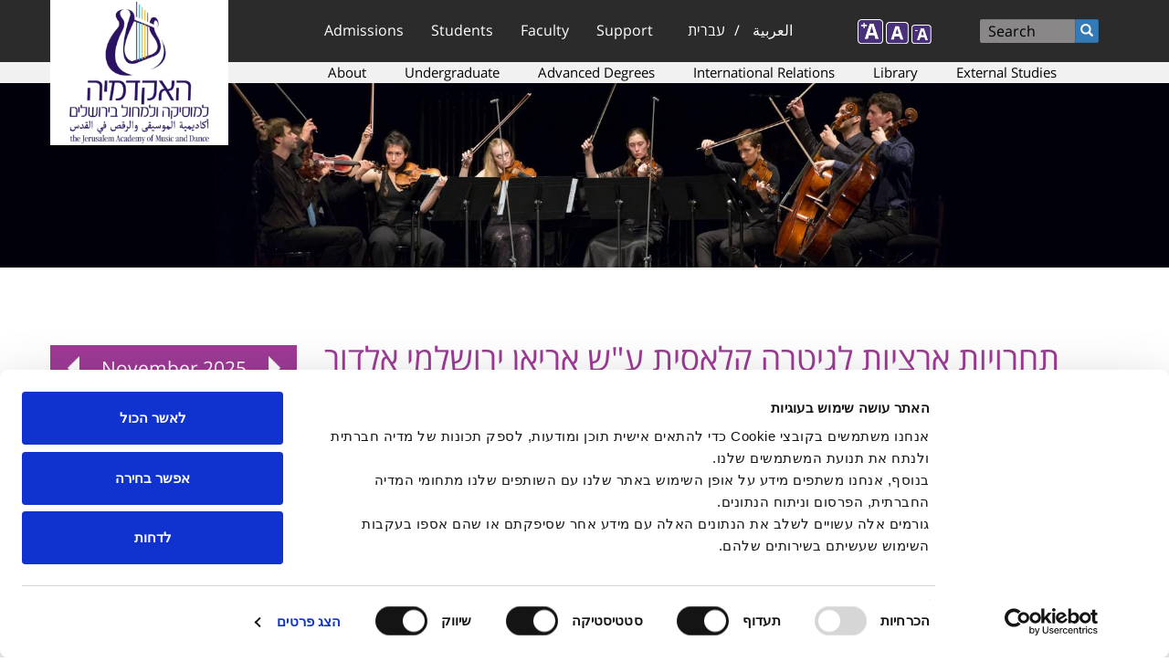

--- FILE ---
content_type: text/html; charset=utf-8
request_url: https://www.jamd.ac.il/en/node/6854
body_size: 14144
content:
<!DOCTYPE html PUBLIC "-//W3C//DTD XHTML+RDFa 1.0//EN" "http://www.w3.org/MarkUp/DTD/xhtml-rdfa-1.dtd">

<html xmlns="http://www.w3.org/1999/xhtml" xml:lang="en" lang="en" version="XHTML+RDFa 1.0" dir="ltr"  prefix="fb: http://www.facebook.com/2008/fbml content: http://purl.org/rss/1.0/modules/content/ dc: http://purl.org/dc/terms/ foaf: http://xmlns.com/foaf/0.1/ rdfs: http://www.w3.org/2000/01/rdf-schema# sioc: http://rdfs.org/sioc/ns# sioct: http://rdfs.org/sioc/types# skos: http://www.w3.org/2004/02/skos/core# xsd: http://www.w3.org/2001/XMLSchema#">

<head profile="http://www.w3.org/1999/xhtml/vocab">
    <meta http-equiv="Content-Type" content="text/html; charset=utf-8" />
<link rel="shortcut icon" href="https://www.jamd.ac.il/sites/default/files/tendu_favicon_3_0.ico" type="image/vnd.microsoft.icon" />
<meta name="description" content="תחרויות ארציות לגיטרה קלאסית ע&quot;ש אריאן ירושלמי אלדור ז&quot;ל - 2013" />
<meta name="keywords" content="תחרויות,תחרות,גיטרה,קלאסית,אריאן,יוסי ירושלמי,אלדור,רפרטואר" />
<meta name="generator" content="Drupal 7 (https://www.drupal.org)" />
<link rel="canonical" href="https://www.jamd.ac.il/node/6854" />
<link rel="shortlink" href="https://www.jamd.ac.il/node/6854" />
<meta property="og:site_name" content="The Jerusalem Academy of Music and Dance" />
<meta property="og:type" content="article" />
<meta property="og:url" content="https://www.jamd.ac.il/node/6854" />
<meta property="og:title" content="תחרויות ארציות לגיטרה קלאסית ע&quot;ש אריאן ירושלמי אלדור ז&quot;ל - 2021" />
<meta property="og:updated_time" content="2021-04-04T08:15:40+03:00" />
<meta property="article:published_time" content="2020-11-19T07:59:35+02:00" />
<meta property="article:modified_time" content="2021-04-04T08:15:40+03:00" />
    <!-- Meta Pixel Code -->
<script>
!function(f,b,e,v,n,t,s)
{if(f.fbq)return;n=f.fbq=function(){n.callMethod?
n.callMethod.apply(n,arguments):n.queue.push(arguments)};
if(!f._fbq)f._fbq=n;n.push=n;n.loaded=!0;n.version='2.0';
n.queue=[];t=b.createElement(e);t.async=!0;
t.src=v;s=b.getElementsByTagName(e)[0];
s.parentNode.insertBefore(t,s)}(window, document,'script',
'https://connect.facebook.net/en_US/fbevents.js');
fbq('init', '1199996310876161');
fbq('track', 'PageView');
</script>
<noscript><img height="1" width="1" style="display:none"
src="https://www.facebook.com/tr?id=1199996310876161&ev=PageView&noscript=1"
/></noscript>
<!-- End Meta Pixel Code -->    <script type="text/javascript">
        if (navigator.appName != 'Microsoft Internet Explorer') {
            var head = document.getElementsByTagName('head')[0];
            var link = document.createElement('link');
            //link.id   = cssId;
            link.rel = 'stylesheet';
            link.type = 'text/css';
            //link.href = '/sites/all/themes/jamd/css/fontfaceosh.css';
            link.href = '/sites/all/themes/jamd/css/fontfaceosh_Opes_Sans_Hebrew_Fixed.css';
            link.media = 'all';
            head.appendChild(link);
        }
    </script>
    <meta name="viewport" content="width=device-width, initial-scale=1">
    <link type="text/css" rel="stylesheet" href="https://maxcdn.bootstrapcdn.com/font-awesome/4.4.0/css/font-awesome.min.css">
    <title>תחרויות ארציות לגיטרה קלאסית ע"ש אריאן ירושלמי אלדור ז"ל - 2021 | The Jerusalem Academy of Music and Dance</title>
    <link type="text/css" rel="stylesheet" href="https://www.jamd.ac.il/sites/default/files/css/css_lQaZfjVpwP_oGNqdtWCSpJT1EMqXdMiU84ekLLxQnc4.css" media="all" />
<link type="text/css" rel="stylesheet" href="https://www.jamd.ac.il/sites/default/files/css/css_NX26JciYTTDE8ZaEtHTHavWhfApMEyRX76ji4fqS-2M.css" media="all" />
<link type="text/css" rel="stylesheet" href="https://www.jamd.ac.il/sites/default/files/css/css_0bTMkrI7h1iLJJIBGsUmDrMv4O9_nfN3cmncVrpe5WE.css" media="all" />
<link type="text/css" rel="stylesheet" href="https://cdn.jsdelivr.net/npm/bootstrap@3.4.1/dist/css/bootstrap.min.css" media="all" />
<link type="text/css" rel="stylesheet" href="https://cdn.jsdelivr.net/npm/@unicorn-fail/drupal-bootstrap-styles@0.0.2/dist/3.3.1/7.x-3.x/drupal-bootstrap.min.css" media="all" />
<link type="text/css" rel="stylesheet" href="https://www.jamd.ac.il/sites/default/files/css/css_Wo9OPvl9qY40jIGHdKB5FUxZOxHokD6gY7Lqaz_cp3E.css" media="all" />
    <script src="https://www.jamd.ac.il/sites/default/files/js/js_3iUHgXD0sVsGkJJ6vRoSq3Dfgznv49YhAWX6DQmiJOM.js"></script>
<script src="https://www.jamd.ac.il/sites/default/files/js/js_FVhN18bbqzYEkTilvl31hOmd8NQtZUZya3wnwWYKd_Y.js"></script>
<script src="https://cdn.jsdelivr.net/npm/bootstrap@3.4.1/dist/js/bootstrap.min.js"></script>
<script src="https://www.jamd.ac.il/sites/default/files/js/js_ksZXbC-VBVFWCrGcPdGY44jwwXO8Xy1mMWH0Pacviu0.js"></script>
<script src="https://www.jamd.ac.il/sites/default/files/js/js_68d6yX371cp6DP65HdrkoxXIZMag5zONlwesjiFuxOg.js"></script>
<script>var text_resize_scope = "body";
          var text_resize_minimum = "12";
          var text_resize_maximum = "20";
          var text_resize_line_height_allow = 0;
          var text_resize_line_height_min = "16";
          var text_resize_line_height_max = "26";</script>
<script src="https://www.jamd.ac.il/sites/default/files/js/js_OhiGmd5f_VGada-5CuDKfgSk1OGLocVsKJVDQujzr78.js"></script>
<script>(function(i,s,o,g,r,a,m){i["GoogleAnalyticsObject"]=r;i[r]=i[r]||function(){(i[r].q=i[r].q||[]).push(arguments)},i[r].l=1*new Date();a=s.createElement(o),m=s.getElementsByTagName(o)[0];a.async=1;a.src=g;m.parentNode.insertBefore(a,m)})(window,document,"script","https://www.google-analytics.com/analytics.js","ga");ga("create", "UA-1023931-1", {"cookieDomain":"auto"});ga("set", "anonymizeIp", true);ga("send", "pageview");</script>
<script src="https://www.jamd.ac.il/sites/default/files/js/js_mG6Qnt-keLxJAVTR6NujrOd55nIzHSuYSiKshxp3dRg.js"></script>
<script src="https://www.jamd.ac.il/sites/default/files/js/js_OLgr-593LYCzF1vZ05PpqLNjLgPEsdxeuLPiASPOib8.js"></script>
<script>jQuery.extend(Drupal.settings, {"basePath":"\/","pathPrefix":"en\/","setHasJsCookie":0,"ajaxPageState":{"theme":"jamd","theme_token":"P7sQEeIYJ7x6Y60LfrOdh_-EjgSBhgcBEWjT37k4dRg","jquery_version":"1.10","js":{"sites\/all\/modules\/addthis\/addthis.js":1,"sites\/all\/themes\/bootstrap\/js\/bootstrap.js":1,"sites\/all\/themes\/jamd\/js\/FlexSlider\/jquery.flexslider-min.js":1,"sites\/all\/themes\/jamd\/js\/jamd.js":1,"sites\/all\/modules\/jquery_update\/jquery_update\/replace\/jquery\/1.10\/jquery.min.js":1,"misc\/jquery-extend-3.4.0.js":1,"misc\/jquery-html-prefilter-3.5.0-backport.js":1,"misc\/jquery.once.js":1,"misc\/drupal.js":1,"sites\/all\/libraries\/fitvids\/jquery.fitvids.js":1,"sites\/all\/modules\/jquery_update\/jquery_update\/replace\/ui\/external\/jquery.cookie.js":1,"sites\/all\/modules\/jquery_update\/jquery_update\/replace\/misc\/jquery.form.min.js":1,"misc\/ajax.js":1,"sites\/all\/modules\/jquery_update\/jquery_update\/js\/jquery_update.js":1,"https:\/\/cdn.jsdelivr.net\/npm\/bootstrap@3.4.1\/dist\/js\/bootstrap.min.js":1,"sites\/all\/modules\/admin_menu\/admin_devel\/admin_devel.js":1,"sites\/all\/modules\/fitvids\/fitvids.js":1,"sites\/all\/modules\/media_colorbox\/media_colorbox.js":1,"sites\/all\/libraries\/colorbox\/jquery.colorbox-min.js":1,"sites\/all\/modules\/colorbox\/js\/colorbox.js":1,"sites\/all\/modules\/colorbox\/styles\/default\/colorbox_style.js":1,"sites\/all\/modules\/colorbox\/js\/colorbox_load.js":1,"0":1,"sites\/all\/modules\/text_resize\/text_resize.js":1,"sites\/all\/modules\/captcha\/captcha.js":1,"sites\/all\/modules\/views_load_more\/views_load_more.js":1,"sites\/all\/modules\/views\/js\/base.js":1,"misc\/form.js":1,"sites\/all\/themes\/bootstrap\/js\/misc\/_collapse.js":1,"sites\/all\/themes\/bootstrap\/js\/misc\/_progress.js":1,"sites\/all\/modules\/views\/js\/ajax_view.js":1,"sites\/all\/modules\/google_analytics\/googleanalytics.js":1,"1":1,"sites\/all\/modules\/addtocal\/addtocal.js":1,"sites\/all\/modules\/webform\/js\/webform.js":1,"sites\/all\/modules\/colorbox_node\/colorbox_node.js":1,"sites\/all\/themes\/bootstrap\/js\/modules\/views\/js\/ajax_view.js":1,"sites\/all\/themes\/bootstrap\/js\/misc\/ajax.js":1},"css":{"modules\/system\/system.base.css":1,"sites\/all\/modules\/calendar\/css\/calendar_multiday.css":1,"sites\/all\/modules\/colorbox_node\/colorbox_node.css":1,"sites\/all\/modules\/date\/date_repeat_field\/date_repeat_field.css":1,"modules\/field\/theme\/field.css":1,"sites\/all\/modules\/fitvids\/fitvids.css":1,"sites\/all\/modules\/i18n_menu_overview\/css\/i18n_menu_overview.css":1,"modules\/node\/node.css":1,"sites\/all\/modules\/date_repeat_entity\/date_repeat_entity.css":1,"sites\/all\/modules\/views\/css\/views.css":1,"sites\/all\/modules\/ckeditor\/css\/ckeditor.css":1,"sites\/all\/modules\/colorbox\/styles\/default\/colorbox_style.css":1,"sites\/all\/modules\/ctools\/css\/ctools.css":1,"sites\/all\/modules\/panels\/css\/panels.css":1,"sites\/all\/modules\/text_resize\/text_resize.css":1,"modules\/locale\/locale.css":1,"sites\/all\/modules\/date\/date_views\/css\/date_views.css":1,"sites\/all\/modules\/addtocal\/addtocal.css":1,"sites\/all\/modules\/webform\/css\/webform.css":1,"https:\/\/cdn.jsdelivr.net\/npm\/bootstrap@3.4.1\/dist\/css\/bootstrap.min.css":1,"https:\/\/cdn.jsdelivr.net\/npm\/@unicorn-fail\/drupal-bootstrap-styles@0.0.2\/dist\/3.3.1\/7.x-3.x\/drupal-bootstrap.min.css":1,"sites\/all\/themes\/jamd\/css\/style.css":1,"sites\/all\/themes\/jamd\/css\/menu.css":1,"sites\/all\/themes\/jamd\/css\/theme.css":1}},"colorbox":{"opacity":"0.85","current":"{current} of {total}","previous":"\u00ab Prev","next":"Next \u00bb","close":"Close","maxWidth":"98%","maxHeight":"98%","fixed":true,"mobiledetect":true,"mobiledevicewidth":"480px","file_public_path":"\/sites\/default\/files","specificPagesDefaultValue":"admin*\nimagebrowser*\nimg_assist*\nimce*\nnode\/add\/*\nnode\/*\/edit\nprint\/*\nprintpdf\/*\nsystem\/ajax\nsystem\/ajax\/*"},"better_exposed_filters":{"views":{"repeatings_nodes":{"displays":{"block":{"filters":[]}}},"calendar_event":{"displays":{"block_calendar_secondary":{"filters":[]}}},"event_secondary_block":{"displays":{"block":{"filters":[]}}}}},"views":{"ajax_path":"\/en\/views\/ajax","ajaxViews":{"views_dom_id:69f95f3e6d2e96b171e9292b6e858c5b":{"view_name":"calendar_event","view_display_id":"block_calendar_secondary","view_args":"2025-11","view_path":"node\/6854","view_base_path":"calendar-node-field-event-date\/month","view_dom_id":"69f95f3e6d2e96b171e9292b6e858c5b","pager_element":0}}},"urlIsAjaxTrusted":{"\/en\/views\/ajax":true,"\/en\/node\/6854":true,"\/en\/system\/ajax":true},"fitvids":{"custom_domains":[],"selectors":["body"],"simplifymarkup":true},"googleanalytics":{"trackOutbound":1,"trackMailto":1,"trackDownload":1,"trackDownloadExtensions":"7z|aac|arc|arj|asf|asx|avi|bin|csv|doc(x|m)?|dot(x|m)?|exe|flv|gif|gz|gzip|hqx|jar|jpe?g|js|mp(2|3|4|e?g)|mov(ie)?|msi|msp|pdf|phps|png|ppt(x|m)?|pot(x|m)?|pps(x|m)?|ppam|sld(x|m)?|thmx|qtm?|ra(m|r)?|sea|sit|tar|tgz|torrent|txt|wav|wma|wmv|wpd|xls(x|m|b)?|xlt(x|m)|xlam|xml|z|zip","trackColorbox":1},"ajax":{"edit-submit--2":{"callback":"webform_ajax_callback","wrapper":"webform-ajax-wrapper-4300","progress":{"message":"","type":"throbber"},"event":"click","url":"\/en\/system\/ajax","submit":{"_triggering_element_name":"op","_triggering_element_value":"Send"}}},"colorbox_node":{"width":"600px","height":"600px"},"bootstrap":{"anchorsFix":1,"anchorsSmoothScrolling":1,"formHasError":1,"popoverEnabled":1,"popoverOptions":{"animation":1,"html":0,"placement":"right","selector":"","trigger":"click","triggerAutoclose":1,"title":"","content":"","delay":0,"container":"body"},"tooltipEnabled":1,"tooltipOptions":{"animation":1,"html":0,"placement":"auto left","selector":"","trigger":"hover focus","delay":0,"container":"body"}}});</script>
</head>

<body class="html not-front not-logged-in one-sidebar sidebar-second page-node page-node- page-node-6854 node-type-event i18n-en" >
    <!-- Global site tag (gtag.js) - Google Ads: 880453502 -->
<script async src="https://www.googletagmanager.com/gtag/js?id=AW-880453502"></script>
<script>
  window.dataLayer = window.dataLayer || [];
  function gtag(){dataLayer.push(arguments);}
  gtag('js', new Date());

  gtag('config', 'AW-880453502');
</script>
    <div id="skip-link">
        <a href="#main-content" class="element-invisible element-focusable">Skip to main content</a>
    </div>
         <header id="navbar" role="banner" class="navbar container navbar-default">
  <div class="container">
    <div class="navbar-header col-sm-3">
            <a class="logo navbar-btn pull-left" href="/en">
        <img src="https://www.jamd.ac.il/sites/default/files/Jamd%20Logo%202022B_0.jpg" alt="Image logo of the The Jerusalem Academy of Music and Dance" />
      </a>
      	  
	              <ul class="menu nav navbar-nav secondary"><li class="first last leaf" ><a href="/en/user/login" title="">Sign in</a></li>
</ul>      		  
      <!-- 
      <a class="name navbar-brand" href="/en" title="Home">The Jerusalem Academy of Music and Dance</a>
      -->	  
      <!-- .btn-navbar is used as the toggle for collapsed navbar content -->
      <button type="button" class="navbar-toggle" data-toggle="collapse" data-target=".navbar-collapse">
        <span class="sr-only">Toggle navigation</span>
        <span class="icon-bar"></span>
        <span class="icon-bar"></span>
        <span class="icon-bar"></span>
      </button>	
    </div>

    	
	      <div class="navbar-collapse collapse">
        <nav role="presentation">          
          <div class="col-sm-3 change-position" role="navigation">
		  		  
            <ul class="menu nav navbar-nav"><li class="first expanded main-menu dropdown title-only" ><a href="#" class="nolink">Admissions</a><ul class="dropdown-menu dropdown-depth-1"> <li class="first last expanded main-menu dropdown-submenu title-only" ><a href="#" class="nolink">Admissions</a><ul class="dropdown-menu dropdown-depth-2"> <li class="first leaf main-menu" ><a href="/en/admissions">Registration</a></li>
<li class="last leaf main-menu" ><a href="/en/acceptance">Acceptance Requirements</a></li>
</ul></li>
</ul></li>
<li class="expanded main-menu dropdown title-only" ><a href="#" class="nolink">Students</a><ul class="dropdown-menu dropdown-depth-1"> <li class="first expanded main-menu dropdown-submenu title-only" ><a href="#" class="nolink">Information Systems</a><ul class="dropdown-menu dropdown-depth-2"> <li class="first leaf main-menu" ><a href="https://moodle.jamd.ac.il/login/index.php" title="Go to Moodle site">Moodle</a></li>
<li class="leaf main-menu" ><a href="http://info.jamd.ac.il/Portals/Student/login" title="Go to Student Portal site">Student Portal</a></li>
<li class="last leaf main-menu" ><a href="https://www.jamd.ac.il/sites/default/files/Online%20room%20reservation%20system%202023-2024.pdf">Room Reservation System</a></li>
</ul></li>
<li class="expanded main-menu dropdown-submenu title-only" ><a href="#" class="nolink">Academics</a><ul class="dropdown-menu dropdown-depth-2"> <li class="first leaf main-menu" ><a href="/en/calendar_2026">Academic Calendar 2025-26*</a></li>
<li class="leaf main-menu" ><a href="/en/course_descriptions">Course Descriptions</a></li>
<li class="leaf main-menu" ><a href="/en/regulations">Regulations</a></li>
<li class="last leaf main-menu" ><a href="/en/exams_requirements">Exams Requirements</a></li>
</ul></li>
<li class="expanded main-menu dropdown-submenu title-only" ><a href="#" class="nolink">Dean's Office</a><ul class="dropdown-menu dropdown-depth-2"> <li class="first leaf main-menu" ><a href="/en/students_dean">Dean of Students</a></li>
<li class="leaf main-menu" ><a href="/en/scholarships">Scholarships &amp; Prizes</a></li>
<li class="leaf main-menu" ><a href="/en/counselling">Counselling Services</a></li>
<li class="leaf main-menu" ><a href="/en/student_support_unit">Student Support Unit</a></li>
<li class="leaf main-menu" ><a href="/en/students_union">Students Union</a></li>
<li class="leaf main-menu" ><a href="/en/node/6788">Application for Need-based Financial Support</a></li>
<li class="leaf main-menu" ><a href="/en/disciplinary">Disciplinary Officer</a></li>
<li class="last leaf main-menu" ><a href="/en/sexual_harassment_prevention_counselor">Sexual Harassment Prevention Counselor</a></li>
</ul></li>
<li class="last expanded main-menu dropdown-submenu title-only" ><a href="#" class="nolink">Useful Information</a><ul class="dropdown-menu dropdown-depth-2"> <li class="first leaf main-menu" ><a href="/en/competitions_info">Competitions</a></li>
<li class="leaf main-menu" ><a href="https://www.jamd.ac.il/sites/default/files/tuitions_fees_2019.pdf">Tuition Fees</a></li>
<li class="leaf main-menu" ><a href="/en/mother_tongue_rights">Students whose mother tongue is not Hebrew</a></li>
<li class="leaf main-menu" ><a href="/en/safe_zones">Safe Zones at JAMD Building</a></li>
<li class="last leaf main-menu" ><a href="/en/JAMD_Building_Operating_Hours">JAMD Building Operating Hours</a></li>
</ul></li>
</ul></li>
<li class="expanded main-menu dropdown title-only" ><a href="#" class="nolink">Faculty</a><ul class="dropdown-menu dropdown-depth-1"> <li class="first expanded main-menu dropdown-submenu title-only" ><a href="#" class="nolink">Faculty & Staff</a><ul class="dropdown-menu dropdown-depth-2"> <li class="first leaf main-menu" ><a href="/en/faculty">Faculty Members</a></li>
<li class="leaf main-menu" ><a href="/en/staff">Staff</a></li>
<li class="last leaf main-menu" ><a href="/en/bids_openings"> Bids &amp; Openings</a></li>
</ul></li>
<li class="last expanded main-menu dropdown-submenu title-only" ><a href="#" class="nolink">Portals</a><ul class="dropdown-menu dropdown-depth-2"> <li class="first leaf main-menu" ><a href="https://moodle.jamd.ac.il/login/index.php" title="Go to Moodle site">Moodle</a></li>
<li class="last leaf main-menu" ><a href="http://info.jamd.ac.il/Portals/Staff/login" title="Go to Lecturer&#039;s Portal site">Lecturer&#039;s Portal</a></li>
</ul></li>
</ul></li>
<li class="last expanded main-menu dropdown title-only" ><a href="#" class="nolink">Support</a><ul class="dropdown-menu dropdown-depth-1"> <li class="first last expanded main-menu dropdown-submenu title-only" ><a href="#" class="nolink">Support</a><ul class="dropdown-menu dropdown-depth-2"> <li class="first leaf main-menu" ><a href="/en/jamd_friends">Our Academy</a></li>
<li class="leaf main-menu" ><a href="/en/your_support">With Your Support</a></li>
<li class="leaf main-menu" ><a href="/en/fri_alum">Friends and Alumni in the US</a></li>
<li class="last leaf main-menu" ><a href="/en/jamd_donation">Ways to Give</a></li>
</ul></li>
</ul></li>
</ul>                        <div role="navigation" >
		    <div class="region region-header">
    <section id="block-menu-block-2" class="block block-menu-block other-main-menu clearfix">

      
  <div class="menu-block-wrapper menu-block-2 menu-name-menu-other-main-menu parent-mlid-0 menu-level-1">
  <ul class="menu nav"><li class="first expanded menu-mlid-1216 dropdown" ><a href="/en/about" data-target="#" class="dropdown-toggle">About</a><span class="click-caret"></span> <ul class="dropdown-menu"> <li class="first expanded menu-mlid-3549 dropdown-submenu title-only" ><a href="#" class="nolink">About JAMD</a><span class="click-caret"></span> <ul class="dropdown-menu"> <li class="first leaf menu-mlid-1222" ><a href="/en/academy_performing_groups">Performing Groups</a></li>
<li class="leaf menu-mlid-1218" ><a href="/en/community_youth_unit">Community &amp; Youth Unit</a></li>
<li class="leaf menu-mlid-4256" ><a href="/en/migvan">Diversity in JAMD</a></li>
<li class="last leaf menu-mlid-802" ><a href="/en/history_en">History</a></li>
</ul></li>
<li class="expanded menu-mlid-3550 dropdown-submenu title-only" ><a href="#" class="nolink">JAMD Management</a><span class="click-caret"></span> <ul class="dropdown-menu"> <li class="first leaf menu-mlid-1802" ><a href="/en/board_of_governors">International Board of Governors</a></li>
<li class="last leaf menu-mlid-3723" ><a href="/en/board">Board of Directors</a></li>
</ul></li>
<li class="collapsed menu-mlid-1223 title-only" ><a href="#" class="nolink">Publications</a></li>
<li class="expanded menu-mlid-3594 dropdown-submenu" ><a href="/en/research_authority" data-target="#" class="dropdown-toggle">Research Authority</a><span class="click-caret"></span> <ul class="dropdown-menu"> <li class="first leaf menu-mlid-3597" ><a href="/en/node/6528">Call for Proposals</a></li>
<li class="last leaf menu-mlid-3600" ><a href="/en/node/6531">Conferences and Seminars</a></li>
</ul></li>
<li class="last expanded menu-mlid-1796 dropdown-submenu title-only" ><a href="#" class="nolink">Honorary Degrees</a><span class="click-caret"></span> <ul class="dropdown-menu"> <li class="first leaf menu-mlid-1797" ><a href="/en/honorary_fellow_awards">Honorary Fellow Awards</a></li>
<li class="leaf menu-mlid-1798" ><a href="/en/honorary_trustee_awards">Honorary Trustee Awards</a></li>
<li class="leaf menu-mlid-1800" ><a href="/en/golden_book">Inscribed in the Golden Book</a></li>
<li class="last leaf menu-mlid-5318" ><a href="/en/presidents">Presidents of JAMD</a></li>
</ul></li>
</ul></li>
<li class="expanded menu-mlid-3551 dropdown" ><a href="/en/academics" data-target="#" class="dropdown-toggle">Undergraduate</a><span class="click-caret"></span> <ul class="dropdown-menu"> <li class="first expanded menu-mlid-3554 dropdown-submenu title-only" ><a href="#" class="nolink">Performing Arts & Composition</a><span class="click-caret"></span> <ul class="dropdown-menu"> <li class="first collapsed menu-mlid-1228" ><a href="/en/PerformingArts">Faculty of Performing Arts &amp; Composition</a></li>
<li class="leaf menu-mlid-1232" ><a href="/en/vocal">Vocal Department</a></li>
<li class="leaf menu-mlid-1230" ><a href="/en/strings_division">The David Gritz Department of String Instruments</a></li>
<li class="leaf menu-mlid-1231" ><a href="/en/wind_division">Wind and Percussion</a></li>
<li class="leaf menu-mlid-1233" ><a href="/en/keyboard">Keyboard Department</a></li>
<li class="last leaf menu-mlid-1235" ><a href="/en/music_theory_composition_conducting">Music Theory Composition &amp; Conducting</a></li>
</ul></li>
<li class="expanded menu-mlid-3557 dropdown-submenu title-only" ><a href="#" class="nolink">Cross-Disciplinary Music</a><span class="click-caret"></span> <ul class="dropdown-menu"> <li class="first leaf menu-mlid-1237" ><a href="/en/cross_disciplinary">Faculty of Cross-Disciplinary Music</a></li>
<li class="leaf menu-mlid-1240" ><a href="/en/cross_disciplinary_composition_division">Cross-Disciplinary Composition</a></li>
<li class="leaf menu-mlid-1239" ><a href="/en/cd_performance_vocal">Cross-Disciplinary Performance: Vocal Track</a></li>
<li class="leaf menu-mlid-4497" ><a href="/en/cd_performance_instrumental"> Cross-Disciplinary Performance: Instrumentalists Track</a></li>
<li class="leaf menu-mlid-1238" ><a href="/en/cross_disciplinary_instrumental_division">The Jazz Performance Department</a></li>
<li class="last leaf menu-mlid-1241" ><a href="/en/oriental_music">Oriental Music</a></li>
</ul></li>
<li class="expanded menu-mlid-3555 dropdown-submenu title-only" ><a href="#" class="nolink">Dance</a><span class="click-caret"></span> <ul class="dropdown-menu"> <li class="first last leaf menu-mlid-1242" ><a href="/en/dance">Faculty of Dance</a></li>
</ul></li>
<li class="last expanded menu-mlid-3556 dropdown-submenu title-only" ><a href="#" class="nolink">Music Education</a><span class="click-caret"></span> <ul class="dropdown-menu"> <li class="first last leaf menu-mlid-1236" ><a href="/en/music_education">Music Education</a></li>
</ul></li>
</ul></li>
<li class="expanded menu-mlid-3552 dropdown title-only" ><a href="#" class="nolink">Advanced Degrees</a><span class="click-caret"></span> <ul class="dropdown-menu"> <li class="first expanded menu-mlid-3565 dropdown-submenu title-only" ><a href="#" class="nolink">Graduate Program</a><span class="click-caret"></span> <ul class="dropdown-menu"> <li class="first collapsed menu-mlid-1246" ><a href="/en/graduate_program">Graduate Program</a></li>
<li class="leaf menu-mlid-4616" ><a href="/en/mmus_classical">Classical Performance</a></li>
<li class="leaf menu-mlid-3586" ><a href="/en/graduate_music_education">Music Education</a></li>
<li class="leaf menu-mlid-1623" ><a href="/en/tedarim">Tedarim</a></li>
<li class="leaf menu-mlid-4101" ><a href="/en/mmus_jazz">Jazz Performance</a></li>
<li class="leaf menu-mlid-3585" ><a href="/en/contemporary_improvisation">Contemporary Improvisation</a></li>
<li class="leaf menu-mlid-4615" ><a href="/en/media_composition">Composition for the Media</a></li>
<li class="leaf menu-mlid-4627" ><a href="/en/voices">Cross Disciplinary Singing (&quot;Voices&quot;)</a></li>
<li class="last leaf menu-mlid-4223" ><a href="/en/mdance">Dance</a></li>
</ul></li>
<li class="expanded menu-mlid-5132 dropdown-submenu title-only" ><a href="#" class="nolink">General Information</a><span class="click-caret"></span> <ul class="dropdown-menu"> <li class="first leaf menu-mlid-5131" ><a href="https://www.jamd.ac.il/sites/default/files/Independent%20Study%20Project%20Eng.docx">Independent Study Project</a></li>
<li class="last leaf menu-mlid-5327" ><a href="/en/mmus_thesis">Graduate Degree with Thesis in Music (M.Mus.)</a></li>
</ul></li>
<li class="last expanded menu-mlid-4093 dropdown-submenu title-only" ><a href="#" class="nolink">Joint Degrees with HUJI</a><span class="click-caret"></span> <ul class="dropdown-menu"> <li class="first leaf menu-mlid-4613" ><a href="/en/node/7372">Joint Graduate Degree with HUJI Musicology Department</a></li>
<li class="last leaf menu-mlid-4095" ><a href="/en/phd_composition">Joint PhD in Composition at JAMD &amp; HUJI</a></li>
</ul></li>
</ul></li>
<li class="expanded menu-mlid-1225 dropdown" ><a href="/en/international-relations" data-target="#" class="dropdown-toggle">International Relations</a><span class="click-caret"></span> <ul class="dropdown-menu"> <li class="first expanded menu-mlid-4088 dropdown-submenu title-only" ><a href="#" class="nolink">Student Exchange Programs</a><span class="click-caret"></span> <ul class="dropdown-menu"> <li class="first leaf menu-mlid-4090" ><a href="/en/erasmus">Erasmus+</a></li>
<li class="leaf menu-mlid-4091" ><a href="/en/bilateral">Bilateral Agreements</a></li>
<li class="last leaf menu-mlid-4089" ><a href="/en/node/6873">General Information</a></li>
</ul></li>
<li class="last expanded menu-mlid-3566 dropdown-submenu title-only" ><a href="#" class="nolink">International Programs</a><span class="click-caret"></span> <ul class="dropdown-menu"> <li class="first leaf menu-mlid-4623" ><a href="http://apply.jamd.ac.il/">Registration for International Candidates - Apply Now!</a></li>
<li class="last leaf menu-mlid-1227" ><a href="/en/dancejerusalem">DanceJerusalem</a></li>
</ul></li>
</ul></li>
<li class="expanded menu-mlid-892 dropdown title-only" ><a href="#" class="nolink">Library</a><span class="click-caret"></span> <ul class="dropdown-menu"> <li class="first last expanded menu-mlid-3567 dropdown-submenu title-only" ><a href="#" class="nolink">Library</a><span class="click-caret"></span> <ul class="dropdown-menu"> <li class="first leaf menu-mlid-3568" ><a href="/en/library">About the Library</a></li>
<li class="leaf menu-mlid-2522" ><a href="https://icc-jmd.primo.exlibrisgroup.com/discovery/search?vid=972ICC_RUB:972ICC_JMD">Search online Databases and catalog</a></li>
<li class="leaf menu-mlid-5273" ><a href="https://docs.google.com/document/d/1UgCvKLO0jeL7TT8ahhbw0eRPDOrQ-zZ9bhvJiKMmSgQ">Summer Vacation Opening Hours</a></li>
<li class="leaf menu-mlid-1250" ><a href="/en/library_resources">Databases list</a></li>
<li class="last leaf menu-mlid-1249" ><a href="https://jamd-aleph.hosted.exlibrisgroup.com/F">Library Old Catalog</a></li>
</ul></li>
</ul></li>
<li class="last expanded menu-mlid-905 dropdown" ><a href="/en/external_studies" data-target="#" class="dropdown-toggle">External Studies</a><span class="click-caret"></span> <ul class="dropdown-menu"> <li class="first last expanded menu-mlid-5144 dropdown-submenu title-only" ><a href="#" class="nolink">Tracks</a><span class="click-caret"></span> <ul class="dropdown-menu"> <li class="first last leaf menu-mlid-5312" ><a href="/en/external_artist_diploma">Artist Diploma</a></li>
</ul></li>
</ul></li>
</ul></div>

</section>
  </div>
              </div>
		  </div>
   
             <div class="highlighted col-sm-2">  <div class="region region-highlighted">
    <section id="block-locale-language" class="block block-locale clearfix">

      
  <ul class="language-switcher-locale-url"><li class="en first active"><a href="/en/node/6854" class="language-link active" xml:lang="en">English</a></li>
<li class="he"><a href="/node/6854" class="language-link" xml:lang="he">עברית</a></li>
<li class="ar last"><a href="/ar/node/6854" class="language-link" xml:lang="ar">العربية</a></li>
</ul>
</section>
  </div>
</div>
         
		 <div id="header-side" class="col-sm-4">
		              <ul class="menu nav navbar-nav secondary"><ul class="menu nav navbar-nav secondary"><li class="first last leaf" ><a href="/en/user/login" title="">Sign in</a></li>
</ul></ul>          		  <!--<div id="accessibility">
		  aa
		  </div>-->
		   
                  <div role="search">
              <div class="region region-navigation">
    <section id="block-search-form" class="block block-search clearfix">

      
  <form class="form-search content-search" action="/en/node/6854" method="post" id="search-block-form" accept-charset="UTF-8"><div><div>
      <h2 class="element-invisible">Search form</h2>
    <div class="input-group"><input title="Enter the terms you wish to search for." placeholder="Search" class="form-control form-text" type="text" id="edit-search-block-form--2" name="search_block_form" value="" size="15" maxlength="128" /><span class="input-group-btn"><button type="submit" class="btn btn-primary"><span class="icon glyphicon glyphicon-search" aria-hidden="true"></span>
</button></span></div><div class="form-actions form-wrapper form-group" id="edit-actions"><button class="element-invisible btn btn-primary form-submit" type="submit" id="edit-submit" name="op" value="Search">Search</button>
</div><input type="hidden" name="form_build_id" value="form-yoo3ApTFg15-bGmfqhaqzFy_tot6qWARQLuuc-KQAuI" />
<input type="hidden" name="form_id" value="search_block_form" />
</div>
</div></form>
</section>
<section id="block-text-resize-0" class="block block-text-resize clearfix">

      
  <a href="javascript:;" class="changer" id="text_resize_decrease"><sup>-</sup>A</a> <a href="javascript:;" class="changer" id="text_resize_reset">A</a> <a href="javascript:;" class="changer" id="text_resize_increase"><sup>+</sup>A</a><div id="text_resize_clear"></div>
</section>
  </div>
    
                      </<div>
          		  </div>
        </nav>
      </div>	  
      </div>  
</header>

<div class="main-container container">

  <header role="presentation" id="page-header">
            <div role="navigation" >
	   <div class="region region-header">
      <div class="region region-header">
    <section id="block-menu-block-2" class="block block-menu-block other-main-menu clearfix">

      
  <div class="menu-block-wrapper menu-block-2 menu-name-menu-other-main-menu parent-mlid-0 menu-level-1">
  <ul class="menu nav"><li class="first expanded menu-mlid-1216 dropdown" ><a href="/en/about" data-target="#" class="dropdown-toggle">About</a><span class="click-caret"></span> <ul class="dropdown-menu"> <li class="first expanded menu-mlid-3549 dropdown-submenu title-only" ><a href="#" class="nolink">About JAMD</a><span class="click-caret"></span> <ul class="dropdown-menu"> <li class="first leaf menu-mlid-1222" ><a href="/en/academy_performing_groups">Performing Groups</a></li>
<li class="leaf menu-mlid-1218" ><a href="/en/community_youth_unit">Community &amp; Youth Unit</a></li>
<li class="leaf menu-mlid-4256" ><a href="/en/migvan">Diversity in JAMD</a></li>
<li class="last leaf menu-mlid-802" ><a href="/en/history_en">History</a></li>
</ul></li>
<li class="expanded menu-mlid-3550 dropdown-submenu title-only" ><a href="#" class="nolink">JAMD Management</a><span class="click-caret"></span> <ul class="dropdown-menu"> <li class="first leaf menu-mlid-1802" ><a href="/en/board_of_governors">International Board of Governors</a></li>
<li class="last leaf menu-mlid-3723" ><a href="/en/board">Board of Directors</a></li>
</ul></li>
<li class="collapsed menu-mlid-1223 title-only" ><a href="#" class="nolink">Publications</a></li>
<li class="expanded menu-mlid-3594 dropdown-submenu" ><a href="/en/research_authority" data-target="#" class="dropdown-toggle">Research Authority</a><span class="click-caret"></span> <ul class="dropdown-menu"> <li class="first leaf menu-mlid-3597" ><a href="/en/node/6528">Call for Proposals</a></li>
<li class="last leaf menu-mlid-3600" ><a href="/en/node/6531">Conferences and Seminars</a></li>
</ul></li>
<li class="last expanded menu-mlid-1796 dropdown-submenu title-only" ><a href="#" class="nolink">Honorary Degrees</a><span class="click-caret"></span> <ul class="dropdown-menu"> <li class="first leaf menu-mlid-1797" ><a href="/en/honorary_fellow_awards">Honorary Fellow Awards</a></li>
<li class="leaf menu-mlid-1798" ><a href="/en/honorary_trustee_awards">Honorary Trustee Awards</a></li>
<li class="leaf menu-mlid-1800" ><a href="/en/golden_book">Inscribed in the Golden Book</a></li>
<li class="last leaf menu-mlid-5318" ><a href="/en/presidents">Presidents of JAMD</a></li>
</ul></li>
</ul></li>
<li class="expanded menu-mlid-3551 dropdown" ><a href="/en/academics" data-target="#" class="dropdown-toggle">Undergraduate</a><span class="click-caret"></span> <ul class="dropdown-menu"> <li class="first expanded menu-mlid-3554 dropdown-submenu title-only" ><a href="#" class="nolink">Performing Arts & Composition</a><span class="click-caret"></span> <ul class="dropdown-menu"> <li class="first collapsed menu-mlid-1228" ><a href="/en/PerformingArts">Faculty of Performing Arts &amp; Composition</a></li>
<li class="leaf menu-mlid-1232" ><a href="/en/vocal">Vocal Department</a></li>
<li class="leaf menu-mlid-1230" ><a href="/en/strings_division">The David Gritz Department of String Instruments</a></li>
<li class="leaf menu-mlid-1231" ><a href="/en/wind_division">Wind and Percussion</a></li>
<li class="leaf menu-mlid-1233" ><a href="/en/keyboard">Keyboard Department</a></li>
<li class="last leaf menu-mlid-1235" ><a href="/en/music_theory_composition_conducting">Music Theory Composition &amp; Conducting</a></li>
</ul></li>
<li class="expanded menu-mlid-3557 dropdown-submenu title-only" ><a href="#" class="nolink">Cross-Disciplinary Music</a><span class="click-caret"></span> <ul class="dropdown-menu"> <li class="first leaf menu-mlid-1237" ><a href="/en/cross_disciplinary">Faculty of Cross-Disciplinary Music</a></li>
<li class="leaf menu-mlid-1240" ><a href="/en/cross_disciplinary_composition_division">Cross-Disciplinary Composition</a></li>
<li class="leaf menu-mlid-1239" ><a href="/en/cd_performance_vocal">Cross-Disciplinary Performance: Vocal Track</a></li>
<li class="leaf menu-mlid-4497" ><a href="/en/cd_performance_instrumental"> Cross-Disciplinary Performance: Instrumentalists Track</a></li>
<li class="leaf menu-mlid-1238" ><a href="/en/cross_disciplinary_instrumental_division">The Jazz Performance Department</a></li>
<li class="last leaf menu-mlid-1241" ><a href="/en/oriental_music">Oriental Music</a></li>
</ul></li>
<li class="expanded menu-mlid-3555 dropdown-submenu title-only" ><a href="#" class="nolink">Dance</a><span class="click-caret"></span> <ul class="dropdown-menu"> <li class="first last leaf menu-mlid-1242" ><a href="/en/dance">Faculty of Dance</a></li>
</ul></li>
<li class="last expanded menu-mlid-3556 dropdown-submenu title-only" ><a href="#" class="nolink">Music Education</a><span class="click-caret"></span> <ul class="dropdown-menu"> <li class="first last leaf menu-mlid-1236" ><a href="/en/music_education">Music Education</a></li>
</ul></li>
</ul></li>
<li class="expanded menu-mlid-3552 dropdown title-only" ><a href="#" class="nolink">Advanced Degrees</a><span class="click-caret"></span> <ul class="dropdown-menu"> <li class="first expanded menu-mlid-3565 dropdown-submenu title-only" ><a href="#" class="nolink">Graduate Program</a><span class="click-caret"></span> <ul class="dropdown-menu"> <li class="first collapsed menu-mlid-1246" ><a href="/en/graduate_program">Graduate Program</a></li>
<li class="leaf menu-mlid-4616" ><a href="/en/mmus_classical">Classical Performance</a></li>
<li class="leaf menu-mlid-3586" ><a href="/en/graduate_music_education">Music Education</a></li>
<li class="leaf menu-mlid-1623" ><a href="/en/tedarim">Tedarim</a></li>
<li class="leaf menu-mlid-4101" ><a href="/en/mmus_jazz">Jazz Performance</a></li>
<li class="leaf menu-mlid-3585" ><a href="/en/contemporary_improvisation">Contemporary Improvisation</a></li>
<li class="leaf menu-mlid-4615" ><a href="/en/media_composition">Composition for the Media</a></li>
<li class="leaf menu-mlid-4627" ><a href="/en/voices">Cross Disciplinary Singing (&quot;Voices&quot;)</a></li>
<li class="last leaf menu-mlid-4223" ><a href="/en/mdance">Dance</a></li>
</ul></li>
<li class="expanded menu-mlid-5132 dropdown-submenu title-only" ><a href="#" class="nolink">General Information</a><span class="click-caret"></span> <ul class="dropdown-menu"> <li class="first leaf menu-mlid-5131" ><a href="https://www.jamd.ac.il/sites/default/files/Independent%20Study%20Project%20Eng.docx">Independent Study Project</a></li>
<li class="last leaf menu-mlid-5327" ><a href="/en/mmus_thesis">Graduate Degree with Thesis in Music (M.Mus.)</a></li>
</ul></li>
<li class="last expanded menu-mlid-4093 dropdown-submenu title-only" ><a href="#" class="nolink">Joint Degrees with HUJI</a><span class="click-caret"></span> <ul class="dropdown-menu"> <li class="first leaf menu-mlid-4613" ><a href="/en/node/7372">Joint Graduate Degree with HUJI Musicology Department</a></li>
<li class="last leaf menu-mlid-4095" ><a href="/en/phd_composition">Joint PhD in Composition at JAMD &amp; HUJI</a></li>
</ul></li>
</ul></li>
<li class="expanded menu-mlid-1225 dropdown" ><a href="/en/international-relations" data-target="#" class="dropdown-toggle">International Relations</a><span class="click-caret"></span> <ul class="dropdown-menu"> <li class="first expanded menu-mlid-4088 dropdown-submenu title-only" ><a href="#" class="nolink">Student Exchange Programs</a><span class="click-caret"></span> <ul class="dropdown-menu"> <li class="first leaf menu-mlid-4090" ><a href="/en/erasmus">Erasmus+</a></li>
<li class="leaf menu-mlid-4091" ><a href="/en/bilateral">Bilateral Agreements</a></li>
<li class="last leaf menu-mlid-4089" ><a href="/en/node/6873">General Information</a></li>
</ul></li>
<li class="last expanded menu-mlid-3566 dropdown-submenu title-only" ><a href="#" class="nolink">International Programs</a><span class="click-caret"></span> <ul class="dropdown-menu"> <li class="first leaf menu-mlid-4623" ><a href="http://apply.jamd.ac.il/">Registration for International Candidates - Apply Now!</a></li>
<li class="last leaf menu-mlid-1227" ><a href="/en/dancejerusalem">DanceJerusalem</a></li>
</ul></li>
</ul></li>
<li class="expanded menu-mlid-892 dropdown title-only" ><a href="#" class="nolink">Library</a><span class="click-caret"></span> <ul class="dropdown-menu"> <li class="first last expanded menu-mlid-3567 dropdown-submenu title-only" ><a href="#" class="nolink">Library</a><span class="click-caret"></span> <ul class="dropdown-menu"> <li class="first leaf menu-mlid-3568" ><a href="/en/library">About the Library</a></li>
<li class="leaf menu-mlid-2522" ><a href="https://icc-jmd.primo.exlibrisgroup.com/discovery/search?vid=972ICC_RUB:972ICC_JMD">Search online Databases and catalog</a></li>
<li class="leaf menu-mlid-5273" ><a href="https://docs.google.com/document/d/1UgCvKLO0jeL7TT8ahhbw0eRPDOrQ-zZ9bhvJiKMmSgQ">Summer Vacation Opening Hours</a></li>
<li class="leaf menu-mlid-1250" ><a href="/en/library_resources">Databases list</a></li>
<li class="last leaf menu-mlid-1249" ><a href="https://jamd-aleph.hosted.exlibrisgroup.com/F">Library Old Catalog</a></li>
</ul></li>
</ul></li>
<li class="last expanded menu-mlid-905 dropdown" ><a href="/en/external_studies" data-target="#" class="dropdown-toggle">External Studies</a><span class="click-caret"></span> <ul class="dropdown-menu"> <li class="first last expanded menu-mlid-5144 dropdown-submenu title-only" ><a href="#" class="nolink">Tracks</a><span class="click-caret"></span> <ul class="dropdown-menu"> <li class="first last leaf menu-mlid-5312" ><a href="/en/external_artist_diploma">Artist Diploma</a></li>
</ul></li>
</ul></li>
</ul></div>

</section>
  </div>
  </div>
        </div>
	   <div class="region region-baner-header">
    <section id="block-jamd-jamd-top-bar" class="block block-jamd clearfix">

      
  <div id="top-img" class="default-top-img "><img src="https://www.jamd.ac.il/sites/default/files/styles/defaule_baner/public/top_img/default/chamber_music_banner_2019H.jpg" alt="תחרויות ארציות לגיטרה קלאסית ע&quot;ש אריאן ירושלמי אלדור ז&quot;ל - 2021" /></div>

</section>
  </div>
	 
  </header> <!-- /#page-header -->

  <div class="row all-content" role="main">	 
    	
		<section id="section-to-float" class="col-sm-9 col-sm-push-3">     
	              <h1 class="page-header">תחרויות ארציות לגיטרה קלאסית ע&quot;ש אריאן ירושלמי אלדור ז&quot;ל - 2021</h1>
                        <a id="main-content"></a>     
                                              <div class="region region-content">
    <section id="block-jamd-title-for-mobile" class="block block-jamd clearfix">

      
  <span class="page-header">תחרויות ארציות לגיטרה קלאסית ע&quot;ש אריאן ירושלמי אלדור ז&quot;ל - 2021</span>
</section>
<section id="block-system-main" class="block block-system clearfix">

      
  <article class="node-6854 node node-event clearfix" about="/en/node/6854" typeof="sioc:Item foaf:Document">
        <div class="field field-name-field-event-date field-type-datetime field-label-hidden"><div class="field-items"><div class="field-item even"><span class="date-display-single" property="dc:date" datatype="xsd:dateTime" content="2021-03-26T10:30:00+03:00">Friday, 26 March 2021, 10:30</span><div class="addtocal" id="addtocal_node_6854">Add to Calendar</div><ul id="addtocal_node_6854_menu" class="addtocal_menu"><li><a href="/en/node/6854/field_event_date/default/addtocal.ics">iCalendar</a></li>
<li><a href="/en/node/6854/field_event_date/default/addtocal.ics">Outlook</a></li>
<li><a href="/en/node/6854/field_event_date/default/addtocal-google" target="_blank">Google</a></li>
<li><a href="/en/node/6854/field_event_date/default/addtocal-yahoo" target="_blank">Yahoo</a></li>
</ul></div></div></div><div class="field field-name-field-event-location field-type-text field-label-hidden"><div class="field-items"><div class="field-item even">אולם 221 </div></div></div><div class="field field-name-field-one-image field-type-file field-label-hidden"><div class="field-items"><div class="field-item even"><img typeof="foaf:Image" class="img-responsive" src="https://www.jamd.ac.il/sites/default/files/styles/240x180/public/guitar_competitions_2019.jpg?itok=2O-oQR7g" width="240" height="180" alt=" " /></div></div></div><div class="field field-name-field-participants field-type-text-long field-label-above"><div class="field-label">Participants:&nbsp;</div><div class="field-items"><div class="field-item even"> <p>ניהול אמנותי: פרופ'<strong> יוסי ירושלמי</strong></p>
<p>חבר השופטים יורכב ממוסיקאים מתוך האקדמיה למוסיקה ולמחול בירושלים, ומחוצה לה.<br />
חבר השופטים רשאי לחלק את הפרסים לפי ראות עיניו וכן לא לתת כל פרס.</p>
<p>תנאי לקיום התחרות הנ"ל הוא השתתפותם של חמישה גיטריסטים לפחות.</p>
<p><strong>נותני החסות:</strong><br />
האקדמיה למוסיקה ולמחול בירושלים<br />
מר יורם זרביב<br />
גב' מישל מזרחי<br />
קרן על-שם אריאן ירושלמי אלדור ז"ל</p>
<p>פרטים נוספים בקובץ המצורף.</p>
 </div></div></div><div class="field field-name-field-concert-show-program field-type-text-long field-label-above"><div class="field-label">Program:&nbsp;</div><div class="field-items"><div class="field-item even"> <p>האקדמיה למוסיקה ולמחול בירושלים מתכבדת להודיע על קיום שלוש תחרויות שנתיות לגיטרה קלאסית ע"ש אריאן ירושלמי אלדור ז"ל, לשעבר תלמידת האקדמיה, שתתקיימנה במארס 2021:</p>
<p>תחרות לצעירים עד גיל 14: יום ו', 12.3.2021, בשעה 9.30 בבוקר, אולם 221 שבאקדמיה למוסיקה ולמחול בירושלים, קמפוס גבעת רם.</p>
<p>התחרות לגילאי 14-16: יום ו', 19.3.2021, בשעה 9.30 בבוקר, אולם 221 שבאקדמיה למוסיקה ולמחול בירושלים, קמפוס גבעת רם.</p>
<p>התחרות לגילאי 16-20: יום ו', 26.3.2021, בשעה 9.30 בבוקר, אולם 221 שבאקדמיה למוסיקה ולמחול בירושלים, קמפוס גבעת רם.</p>
<p>התחרות לגילאי 20-32: יום א', 17.3.2020, בשעה 19.00 בערב, אולם 221 שבאקדמיה למוסיקה ולמחול בירושלים, קמפוס גבעת רם.</p>
<p> </p>
<p> </p>
 </div></div></div><div class="field field-name-field-event-file-attach field-type-file field-label-above"><div class="field-label">File Attach:&nbsp;</div><div class="field-items"><div class="field-item even"><span class="file"><img class="file-icon" alt="PDF icon" title="application/pdf" src="/modules/file/icons/application-pdf.png" /> <a href="https://www.jamd.ac.il/sites/default/files/guitars_comp_2021.pdf" type="application/pdf; length=1290375">guitars_comp_2021.pdf</a></span></div></div></div>
    

</article>

</section>
  </div>
    </section>
	
          <aside class="col-sm-3 col-sm-pull-9" role="complementary">
          <div class="region region-sidebar-second">
    <section id="block-views-ab9b23c2cefcb4cafa0a00e869b84f52" class="block block-views calendar-event-secondary calendar-event-block clearfix">

      
  <div class="view view-calendar-event view-id-calendar_event view-display-id-block_calendar_secondary view-dom-id-69f95f3e6d2e96b171e9292b6e858c5b">
            <div class="view-header">
      <div class="date-nav-wrapper clearfix">
  <div class="date-nav item-list">
    <div class="date-heading">
		  <h3 id="header-month-event">November 2025</h3>
      <!--<h3>November 2025</h3>-->
    </div>
    <ul class="pager">
          <li class="date-prev">
        <a href="https://www.jamd.ac.il/en/node/6854?mini=2025-10" title="Navigate to previous month" rel="nofollow">&laquo; Prev</a>      </li>
              <li class="date-next">
        <a href="https://www.jamd.ac.il/en/node/6854?mini=2025-12" title="Navigate to next month" rel="nofollow">Next &raquo;</a>      </li>
        </ul>
  </div>
</div>    </div>
  
  
  
      <div class="view-content">
      <div class="calendar-calendar"><div class="month-view">
<table class="full">
  <thead>
    <tr>
              <th class="days sun" id="Sunday">
          Sun        </th>
              <th class="days mon" id="Monday">
          Mon        </th>
              <th class="days tue" id="Tuesday">
          Tue        </th>
              <th class="days wed" id="Wednesday">
          Wed        </th>
              <th class="days thu" id="Thursday">
          Thu        </th>
              <th class="days fri" id="Friday">
          Fri        </th>
              <th class="days sat" id="Saturday">
          Sat        </th>
          </tr>
  </thead>
  <tbody>
    <tr class="date-box">
  <td id="calendar_event-2025-10-26-date-box" class="date-box past empty" colspan="1" rowspan="1" data-date="2025-10-26"  headers="Sunday"  data-day-of-month="26" >
  <div class="inner">
    <div class="month day"> 26 </div>
  </div>
</td>
<td id="calendar_event-2025-10-27-date-box" class="date-box past empty" colspan="1" rowspan="1" data-date="2025-10-27"  headers="Monday"  data-day-of-month="27" >
  <div class="inner">
    <div class="month day"> 27 </div>
  </div>
</td>
<td id="calendar_event-2025-10-28-date-box" class="date-box past empty" colspan="1" rowspan="1" data-date="2025-10-28"  headers="Tuesday"  data-day-of-month="28" >
  <div class="inner">
    <div class="month day"> 28 </div>
  </div>
</td>
<td id="calendar_event-2025-10-29-date-box" class="date-box past empty" colspan="1" rowspan="1" data-date="2025-10-29"  headers="Wednesday"  data-day-of-month="29" >
  <div class="inner">
    <div class="month day"> 29 </div>
  </div>
</td>
<td id="calendar_event-2025-10-30-date-box" class="date-box past empty" colspan="1" rowspan="1" data-date="2025-10-30"  headers="Thursday"  data-day-of-month="30" >
  <div class="inner">
    <div class="month day"> 30 </div>
  </div>
</td>
<td id="calendar_event-2025-10-31-date-box" class="date-box past empty" colspan="1" rowspan="1" data-date="2025-10-31"  headers="Friday"  data-day-of-month="31" >
  <div class="inner">
    <div class="month day"> 31 </div>
  </div>
</td>
<td id="calendar_event-2025-11-01-date-box" class="date-box past" colspan="1" rowspan="1" data-date="2025-11-01"  headers="Saturday"  data-day-of-month="1" >
  <div class="inner">
    <div class="month day"> 1 </div>
  </div>
</td>
</tr>
<tr class="single-day">
  <td id="calendar_event-2025-10-26-0" class="single-day past empty" colspan="1" rowspan="1" data-date="2025-10-26"  headers="Sunday"  data-day-of-month="26" >
  <div class="inner">
    <div class="calendar-empty">&nbsp;</div>
  </div>
</td>
<td id="calendar_event-2025-10-27-0" class="single-day past empty" colspan="1" rowspan="1" data-date="2025-10-27"  headers="Monday"  data-day-of-month="27" >
  <div class="inner">
    <div class="calendar-empty">&nbsp;</div>
  </div>
</td>
<td id="calendar_event-2025-10-28-0" class="single-day past empty" colspan="1" rowspan="1" data-date="2025-10-28"  headers="Tuesday"  data-day-of-month="28" >
  <div class="inner">
    <div class="calendar-empty">&nbsp;</div>
  </div>
</td>
<td id="calendar_event-2025-10-29-0" class="single-day past empty" colspan="1" rowspan="1" data-date="2025-10-29"  headers="Wednesday"  data-day-of-month="29" >
  <div class="inner">
    <div class="calendar-empty">&nbsp;</div>
  </div>
</td>
<td id="calendar_event-2025-10-30-0" class="single-day past empty" colspan="1" rowspan="1" data-date="2025-10-30"  headers="Thursday"  data-day-of-month="30" >
  <div class="inner">
    <div class="calendar-empty">&nbsp;</div>
  </div>
</td>
<td id="calendar_event-2025-10-31-0" class="single-day past empty" colspan="1" rowspan="1" data-date="2025-10-31"  headers="Friday"  data-day-of-month="31" >
  <div class="inner">
    <div class="calendar-empty">&nbsp;</div>
  </div>
</td>
<td id="calendar_event-2025-11-01-0" class="single-day no-entry past" colspan="1" rowspan="1" data-date="2025-11-01"  headers="Saturday"  data-day-of-month="1" >
  <div class="inner">
    &nbsp;  </div>
</td>
</tr>
<tr class="date-box">
  <td id="calendar_event-2025-11-02-date-box" class="date-box past" colspan="1" rowspan="1" data-date="2025-11-02"  headers="Sunday"  data-day-of-month="2" >
  <div class="inner">
    <div class="month day"> 2 </div>
  </div>
</td>
<td id="calendar_event-2025-11-03-date-box" class="date-box past" colspan="1" rowspan="1" data-date="2025-11-03"  headers="Monday"  data-day-of-month="3" >
  <div class="inner">
    <div class="month day"> 3 </div>
  </div>
</td>
<td id="calendar_event-2025-11-04-date-box" class="date-box past" colspan="1" rowspan="1" data-date="2025-11-04"  headers="Tuesday"  data-day-of-month="4" >
  <div class="inner">
    <div class="month day"> 4 </div>
  </div>
</td>
<td id="calendar_event-2025-11-05-date-box" class="date-box past" colspan="1" rowspan="1" data-date="2025-11-05"  headers="Wednesday"  data-day-of-month="5" >
  <div class="inner">
    <div class="month day"> 5 </div>
  </div>
</td>
<td id="calendar_event-2025-11-06-date-box" class="date-box past" colspan="1" rowspan="1" data-date="2025-11-06"  headers="Thursday"  data-day-of-month="6" >
  <div class="inner">
    <div class="month day"> 6 </div>
  </div>
</td>
<td id="calendar_event-2025-11-07-date-box" class="date-box past" colspan="1" rowspan="1" data-date="2025-11-07"  headers="Friday"  data-day-of-month="7" >
  <div class="inner">
    <div class="month day"> 7 </div>
  </div>
</td>
<td id="calendar_event-2025-11-08-date-box" class="date-box past" colspan="1" rowspan="1" data-date="2025-11-08"  headers="Saturday"  data-day-of-month="8" >
  <div class="inner">
    <div class="month day"> 8 </div>
  </div>
</td>
</tr>
<tr class="single-day">
  <td id="calendar_event-2025-11-02-0" class="single-day no-entry past" colspan="1" rowspan="1" data-date="2025-11-02"  headers="Sunday"  data-day-of-month="2" >
  <div class="inner">
    &nbsp;  </div>
</td>
<td id="calendar_event-2025-11-03-0" class="single-day no-entry past" colspan="1" rowspan="1" data-date="2025-11-03"  headers="Monday"  data-day-of-month="3" >
  <div class="inner">
    &nbsp;  </div>
</td>
<td id="calendar_event-2025-11-04-0" class="single-day no-entry past" colspan="1" rowspan="1" data-date="2025-11-04"  headers="Tuesday"  data-day-of-month="4" >
  <div class="inner">
    &nbsp;  </div>
</td>
<td id="calendar_event-2025-11-05-0" class="single-day no-entry past" colspan="1" rowspan="1" data-date="2025-11-05"  headers="Wednesday"  data-day-of-month="5" >
  <div class="inner">
    &nbsp;  </div>
</td>
<td id="calendar_event-2025-11-06-0" class="single-day no-entry past" colspan="1" rowspan="1" data-date="2025-11-06"  headers="Thursday"  data-day-of-month="6" >
  <div class="inner">
    &nbsp;  </div>
</td>
<td id="calendar_event-2025-11-07-0" class="single-day no-entry past" colspan="1" rowspan="1" data-date="2025-11-07"  headers="Friday"  data-day-of-month="7" >
  <div class="inner">
    &nbsp;  </div>
</td>
<td id="calendar_event-2025-11-08-0" class="single-day no-entry past" colspan="1" rowspan="1" data-date="2025-11-08"  headers="Saturday"  data-day-of-month="8" >
  <div class="inner">
    &nbsp;  </div>
</td>
</tr>
<tr class="date-box">
  <td id="calendar_event-2025-11-09-date-box" class="date-box past" colspan="1" rowspan="1" data-date="2025-11-09"  headers="Sunday"  data-day-of-month="9" >
  <div class="inner">
    <div class="month day"> 9 </div>
  </div>
</td>
<td id="calendar_event-2025-11-10-date-box" class="date-box past" colspan="1" rowspan="1" data-date="2025-11-10"  headers="Monday"  data-day-of-month="10" >
  <div class="inner">
    <div class="month day"> <a href="https://www.jamd.ac.il/en/calendar-node-field-event-date/day/2025-11-10">10</a> </div>
  </div>
</td>
<td id="calendar_event-2025-11-11-date-box" class="date-box past" colspan="1" rowspan="1" data-date="2025-11-11"  headers="Tuesday"  data-day-of-month="11" >
  <div class="inner">
    <div class="month day"> 11 </div>
  </div>
</td>
<td id="calendar_event-2025-11-12-date-box" class="date-box past" colspan="1" rowspan="1" data-date="2025-11-12"  headers="Wednesday"  data-day-of-month="12" >
  <div class="inner">
    <div class="month day"> 12 </div>
  </div>
</td>
<td id="calendar_event-2025-11-13-date-box" class="date-box past" colspan="1" rowspan="1" data-date="2025-11-13"  headers="Thursday"  data-day-of-month="13" >
  <div class="inner">
    <div class="month day"> 13 </div>
  </div>
</td>
<td id="calendar_event-2025-11-14-date-box" class="date-box past" colspan="1" rowspan="1" data-date="2025-11-14"  headers="Friday"  data-day-of-month="14" >
  <div class="inner">
    <div class="month day"> 14 </div>
  </div>
</td>
<td id="calendar_event-2025-11-15-date-box" class="date-box past" colspan="1" rowspan="1" data-date="2025-11-15"  headers="Saturday"  data-day-of-month="15" >
  <div class="inner">
    <div class="month day"> 15 </div>
  </div>
</td>
</tr>
<tr class="single-day">
  <td id="calendar_event-2025-11-09-0" class="single-day no-entry past" colspan="1" rowspan="1" data-date="2025-11-09"  headers="Sunday"  data-day-of-month="9" >
  <div class="inner">
    &nbsp;  </div>
</td>
<td id="calendar_event-2025-11-10-0" class="single-day past" colspan="1" rowspan="1" data-date="2025-11-10"  headers="Monday"  data-day-of-month="10" >
  <div class="inner">
    <div class="item">
  <div class="view-item view-item-calendar_event ">
  <div class="calendar monthview">
        <div class="calendar-8291-field_event_date-0.0 contents">
                        
          <div class="wrap-to-hover views-fieldset" data-module="views_fieldsets">
            <div class="views-field views-field-title inner-title"><span class="field-content"><a href="/en/node/8291">Masterclass in Flute with Eyal Ein-Habar</a></span></div>                <div class="event-content views-fieldset" data-module="views_fieldsets">
            <div class="near-img col-sm-7 col-xs-12 views-fieldset" data-module="views_fieldsets">
            <div class="views-field views-field-title-1"><span class="field-content"><a href="/en/node/8291">Masterclass in Flute with Eyal Ein-Habar</a></span></div>                <div class="date-wrapper views-fieldset" data-module="views_fieldsets">
            <div class="views-field views-field-field-event-date"><div class="field-content"><span class="date-display-single" property="dc:date" datatype="xsd:dateTime" content="2025-11-10T16:00:00+02:00">Monday, 10 November, 16:00</span></div></div>      </div>

                <div class="views-field views-field-field-event-location"><div class="field-content">Opera Hall</div></div>      </div>

      </div>

      </div>

            </div>
        <div class="cutoff">&nbsp;</div>
      </div>
  </div>
</div>
<div class="item">
  <div class="view-item view-item-calendar_event ">
  <div class="calendar monthview">
        <div class="calendar-8293-field_event_date-0.0 contents">
                        
          <div class="wrap-to-hover views-fieldset" data-module="views_fieldsets">
            <div class="views-field views-field-title inner-title"><span class="field-content"><a href="/en/node/8293">Lecture by Prof. Elizabeth Furniss on Psychology</a></span></div>                <div class="event-content views-fieldset" data-module="views_fieldsets">
            <div class="near-img col-sm-7 col-xs-12 views-fieldset" data-module="views_fieldsets">
            <div class="views-field views-field-title-1"><span class="field-content"><a href="/en/node/8293">Lecture by Prof. Elizabeth Furniss on Psychology and Music</a></span></div>                <div class="date-wrapper views-fieldset" data-module="views_fieldsets">
            <div class="views-field views-field-field-event-date"><div class="field-content"><span class="date-display-single" property="dc:date" datatype="xsd:dateTime" content="2025-11-10T18:00:00+02:00">Monday, 10 November, 18:00</span></div></div>      </div>

                <div class="views-field views-field-field-event-location"><div class="field-content">Recitals Gall</div></div>      </div>

      </div>

      </div>

            </div>
        <div class="cutoff">&nbsp;</div>
      </div>
  </div>
</div>
  </div>
</td>
<td id="calendar_event-2025-11-11-0" class="single-day no-entry past" colspan="1" rowspan="1" data-date="2025-11-11"  headers="Tuesday"  data-day-of-month="11" >
  <div class="inner">
    &nbsp;  </div>
</td>
<td id="calendar_event-2025-11-12-0" class="single-day no-entry past" colspan="1" rowspan="1" data-date="2025-11-12"  headers="Wednesday"  data-day-of-month="12" >
  <div class="inner">
    &nbsp;  </div>
</td>
<td id="calendar_event-2025-11-13-0" class="single-day no-entry past" colspan="1" rowspan="1" data-date="2025-11-13"  headers="Thursday"  data-day-of-month="13" >
  <div class="inner">
    &nbsp;  </div>
</td>
<td id="calendar_event-2025-11-14-0" class="single-day no-entry past" colspan="1" rowspan="1" data-date="2025-11-14"  headers="Friday"  data-day-of-month="14" >
  <div class="inner">
    &nbsp;  </div>
</td>
<td id="calendar_event-2025-11-15-0" class="single-day no-entry past" colspan="1" rowspan="1" data-date="2025-11-15"  headers="Saturday"  data-day-of-month="15" >
  <div class="inner">
    &nbsp;  </div>
</td>
</tr>
<tr class="date-box">
  <td id="calendar_event-2025-11-16-date-box" class="date-box past" colspan="1" rowspan="1" data-date="2025-11-16"  headers="Sunday"  data-day-of-month="16" >
  <div class="inner">
    <div class="month day"> 16 </div>
  </div>
</td>
<td id="calendar_event-2025-11-17-date-box" class="date-box past" colspan="1" rowspan="1" data-date="2025-11-17"  headers="Monday"  data-day-of-month="17" >
  <div class="inner">
    <div class="month day"> 17 </div>
  </div>
</td>
<td id="calendar_event-2025-11-18-date-box" class="date-box past" colspan="1" rowspan="1" data-date="2025-11-18"  headers="Tuesday"  data-day-of-month="18" >
  <div class="inner">
    <div class="month day"> 18 </div>
  </div>
</td>
<td id="calendar_event-2025-11-19-date-box" class="date-box past" colspan="1" rowspan="1" data-date="2025-11-19"  headers="Wednesday"  data-day-of-month="19" >
  <div class="inner">
    <div class="month day"> 19 </div>
  </div>
</td>
<td id="calendar_event-2025-11-20-date-box" class="date-box today" colspan="1" rowspan="1" data-date="2025-11-20"  headers="Thursday"  data-day-of-month="20" >
  <div class="inner">
    <div class="month day"> 20 </div>
  </div>
</td>
<td id="calendar_event-2025-11-21-date-box" class="date-box future" colspan="1" rowspan="1" data-date="2025-11-21"  headers="Friday"  data-day-of-month="21" >
  <div class="inner">
    <div class="month day"> 21 </div>
  </div>
</td>
<td id="calendar_event-2025-11-22-date-box" class="date-box future" colspan="1" rowspan="1" data-date="2025-11-22"  headers="Saturday"  data-day-of-month="22" >
  <div class="inner">
    <div class="month day"> 22 </div>
  </div>
</td>
</tr>
<tr class="single-day">
  <td id="calendar_event-2025-11-16-0" class="single-day no-entry past" colspan="1" rowspan="1" data-date="2025-11-16"  headers="Sunday"  data-day-of-month="16" >
  <div class="inner">
    &nbsp;  </div>
</td>
<td id="calendar_event-2025-11-17-0" class="single-day no-entry past" colspan="1" rowspan="1" data-date="2025-11-17"  headers="Monday"  data-day-of-month="17" >
  <div class="inner">
    &nbsp;  </div>
</td>
<td id="calendar_event-2025-11-18-0" class="single-day no-entry past" colspan="1" rowspan="1" data-date="2025-11-18"  headers="Tuesday"  data-day-of-month="18" >
  <div class="inner">
    &nbsp;  </div>
</td>
<td id="calendar_event-2025-11-19-0" class="single-day no-entry past" colspan="1" rowspan="1" data-date="2025-11-19"  headers="Wednesday"  data-day-of-month="19" >
  <div class="inner">
    &nbsp;  </div>
</td>
<td id="calendar_event-2025-11-20-0" class="single-day no-entry today" colspan="1" rowspan="1" data-date="2025-11-20"  headers="Thursday"  data-day-of-month="20" >
  <div class="inner">
    &nbsp;  </div>
</td>
<td id="calendar_event-2025-11-21-0" class="single-day no-entry future" colspan="1" rowspan="1" data-date="2025-11-21"  headers="Friday"  data-day-of-month="21" >
  <div class="inner">
    &nbsp;  </div>
</td>
<td id="calendar_event-2025-11-22-0" class="single-day no-entry future" colspan="1" rowspan="1" data-date="2025-11-22"  headers="Saturday"  data-day-of-month="22" >
  <div class="inner">
    &nbsp;  </div>
</td>
</tr>
<tr class="date-box">
  <td id="calendar_event-2025-11-23-date-box" class="date-box future" colspan="1" rowspan="1" data-date="2025-11-23"  headers="Sunday"  data-day-of-month="23" >
  <div class="inner">
    <div class="month day"> 23 </div>
  </div>
</td>
<td id="calendar_event-2025-11-24-date-box" class="date-box future" colspan="1" rowspan="1" data-date="2025-11-24"  headers="Monday"  data-day-of-month="24" >
  <div class="inner">
    <div class="month day"> 24 </div>
  </div>
</td>
<td id="calendar_event-2025-11-25-date-box" class="date-box future" colspan="1" rowspan="1" data-date="2025-11-25"  headers="Tuesday"  data-day-of-month="25" >
  <div class="inner">
    <div class="month day"> 25 </div>
  </div>
</td>
<td id="calendar_event-2025-11-26-date-box" class="date-box future" colspan="1" rowspan="1" data-date="2025-11-26"  headers="Wednesday"  data-day-of-month="26" >
  <div class="inner">
    <div class="month day"> 26 </div>
  </div>
</td>
<td id="calendar_event-2025-11-27-date-box" class="date-box future" colspan="1" rowspan="1" data-date="2025-11-27"  headers="Thursday"  data-day-of-month="27" >
  <div class="inner">
    <div class="month day"> 27 </div>
  </div>
</td>
<td id="calendar_event-2025-11-28-date-box" class="date-box future" colspan="1" rowspan="1" data-date="2025-11-28"  headers="Friday"  data-day-of-month="28" >
  <div class="inner">
    <div class="month day"> 28 </div>
  </div>
</td>
<td id="calendar_event-2025-11-29-date-box" class="date-box future" colspan="1" rowspan="1" data-date="2025-11-29"  headers="Saturday"  data-day-of-month="29" >
  <div class="inner">
    <div class="month day"> 29 </div>
  </div>
</td>
</tr>
<tr class="single-day">
  <td id="calendar_event-2025-11-23-0" class="single-day no-entry future" colspan="1" rowspan="1" data-date="2025-11-23"  headers="Sunday"  data-day-of-month="23" >
  <div class="inner">
    &nbsp;  </div>
</td>
<td id="calendar_event-2025-11-24-0" class="single-day no-entry future" colspan="1" rowspan="1" data-date="2025-11-24"  headers="Monday"  data-day-of-month="24" >
  <div class="inner">
    &nbsp;  </div>
</td>
<td id="calendar_event-2025-11-25-0" class="single-day no-entry future" colspan="1" rowspan="1" data-date="2025-11-25"  headers="Tuesday"  data-day-of-month="25" >
  <div class="inner">
    &nbsp;  </div>
</td>
<td id="calendar_event-2025-11-26-0" class="single-day no-entry future" colspan="1" rowspan="1" data-date="2025-11-26"  headers="Wednesday"  data-day-of-month="26" >
  <div class="inner">
    &nbsp;  </div>
</td>
<td id="calendar_event-2025-11-27-0" class="single-day no-entry future" colspan="1" rowspan="1" data-date="2025-11-27"  headers="Thursday"  data-day-of-month="27" >
  <div class="inner">
    &nbsp;  </div>
</td>
<td id="calendar_event-2025-11-28-0" class="single-day no-entry future" colspan="1" rowspan="1" data-date="2025-11-28"  headers="Friday"  data-day-of-month="28" >
  <div class="inner">
    &nbsp;  </div>
</td>
<td id="calendar_event-2025-11-29-0" class="single-day no-entry future" colspan="1" rowspan="1" data-date="2025-11-29"  headers="Saturday"  data-day-of-month="29" >
  <div class="inner">
    &nbsp;  </div>
</td>
</tr>
<tr class="date-box">
  <td id="calendar_event-2025-11-30-date-box" class="date-box future" colspan="1" rowspan="1" data-date="2025-11-30"  headers="Sunday"  data-day-of-month="30" >
  <div class="inner">
    <div class="month day"> 30 </div>
  </div>
</td>
<td id="calendar_event-2025-12-01-date-box" class="date-box future empty" colspan="1" rowspan="1" data-date="2025-12-01"  headers="Monday"  data-day-of-month="1" >
  <div class="inner">
    <div class="month day"> 1 </div>
  </div>
</td>
<td id="calendar_event-2025-12-02-date-box" class="date-box future empty" colspan="1" rowspan="1" data-date="2025-12-02"  headers="Tuesday"  data-day-of-month="2" >
  <div class="inner">
    <div class="month day"> 2 </div>
  </div>
</td>
<td id="calendar_event-2025-12-03-date-box" class="date-box future empty" colspan="1" rowspan="1" data-date="2025-12-03"  headers="Wednesday"  data-day-of-month="3" >
  <div class="inner">
    <div class="month day"> 3 </div>
  </div>
</td>
<td id="calendar_event-2025-12-04-date-box" class="date-box future empty" colspan="1" rowspan="1" data-date="2025-12-04"  headers="Thursday"  data-day-of-month="4" >
  <div class="inner">
    <div class="month day"> 4 </div>
  </div>
</td>
<td id="calendar_event-2025-12-05-date-box" class="date-box future empty" colspan="1" rowspan="1" data-date="2025-12-05"  headers="Friday"  data-day-of-month="5" >
  <div class="inner">
    <div class="month day"> 5 </div>
  </div>
</td>
<td id="calendar_event-2025-12-06-date-box" class="date-box future empty" colspan="1" rowspan="1" data-date="2025-12-06"  headers="Saturday"  data-day-of-month="6" >
  <div class="inner">
    <div class="month day"> 6 </div>
  </div>
</td>
</tr>
<tr class="single-day">
  <td id="calendar_event-2025-11-30-0" class="single-day no-entry future" colspan="1" rowspan="1" data-date="2025-11-30"  headers="Sunday"  data-day-of-month="30" >
  <div class="inner">
    &nbsp;  </div>
</td>
<td id="calendar_event-2025-12-01-0" class="single-day future empty" colspan="1" rowspan="1" data-date="2025-12-01"  headers="Monday"  data-day-of-month="1" >
  <div class="inner">
    <div class="calendar-empty">&nbsp;</div>
  </div>
</td>
<td id="calendar_event-2025-12-02-0" class="single-day future empty" colspan="1" rowspan="1" data-date="2025-12-02"  headers="Tuesday"  data-day-of-month="2" >
  <div class="inner">
    <div class="calendar-empty">&nbsp;</div>
  </div>
</td>
<td id="calendar_event-2025-12-03-0" class="single-day future empty" colspan="1" rowspan="1" data-date="2025-12-03"  headers="Wednesday"  data-day-of-month="3" >
  <div class="inner">
    <div class="calendar-empty">&nbsp;</div>
  </div>
</td>
<td id="calendar_event-2025-12-04-0" class="single-day future empty" colspan="1" rowspan="1" data-date="2025-12-04"  headers="Thursday"  data-day-of-month="4" >
  <div class="inner">
    <div class="calendar-empty">&nbsp;</div>
  </div>
</td>
<td id="calendar_event-2025-12-05-0" class="single-day future empty" colspan="1" rowspan="1" data-date="2025-12-05"  headers="Friday"  data-day-of-month="5" >
  <div class="inner">
    <div class="calendar-empty">&nbsp;</div>
  </div>
</td>
<td id="calendar_event-2025-12-06-0" class="single-day future empty" colspan="1" rowspan="1" data-date="2025-12-06"  headers="Saturday"  data-day-of-month="6" >
  <div class="inner">
    <div class="calendar-empty">&nbsp;</div>
  </div>
</td>
</tr>
  </tbody>
</table>
</div></div>
<script>
try {
  // ie hack to make the single day row expand to available space
  if ($.browser.msie) {
    var multiday_height = $('tr.multi-day')[0].clientHeight; // Height of a multi-day row
    $('tr[iehint]').each(function(index) {
      var iehint = this.getAttribute('iehint');
      // Add height of the multi day rows to the single day row - seems that 80% height works best
      var height = this.clientHeight + (multiday_height * .8 * iehint);
      this.style.height = height + 'px';
    });
  }
}catch(e){
  // swallow
}
</script>
    </div>
  
  
  
  
  
  
</div>
</section>
<section id="block-jamd-jamd-all-events-secondary" class="block block-jamd clearfix">

      
  <a href="https://www.jamd.ac.il/calendar-of-events-page">All Events</a>
</section>
<section id="block-views-event-secondary-block-block" class="block block-views block-more-details clearfix">

        <h2 class="block-title">For additional details</h2>
    
  <div class="view view-event-secondary-block view-id-event_secondary_block view-display-id-block view-dom-id-678328c5708176ef34d5799698a068b6">
        
  
  
      <div class="view-content">
        <div class="views-row views-row-1 views-row-odd views-row-first views-row-last">
      
  <div class="views-field views-field-field-text-for-more-details">        <div class="field-content"> <p>חנה אנגלרד, מרכזת התחרות<br />
האקדמיה למוסיקה ולמחול בירושלים<br />
קמפוס אדמונד ספרא, גבעת-רם, ירושלים 9190401<br />
טל' 02-6759907 פקס. 02-6527713</p>
<p><a href="/cdn-cgi/l/email-protection#f89b90999699b89299959cd6999bd69194"><span class="__cf_email__" data-cfemail="d3b0bbb2bdb293b9b2beb7fdb2b0fdbabf">[email&#160;protected]</span></a></p>
 </div>  </div>  </div>
    </div>
  
  
  
  
  
  
</div>
</section>
  </div>
      </aside>  <!-- /#sidebar-second -->
    
    
  </div>
</div>
<footer class="footer container">
    <div class="region region-footer">
    <section id="block-block-1" class="block block-block follow-us col-xs12 col-sm-3 clearfix">

        <h2 class="block-title">Follow us</h2>
    
   <p><span class="twitter-logo" title="Tweet"><a href="https://twitter.com/#!/jamdmedia" target="_blank" title="Tweet">twitter</a></span><span class="you-tube-logo" title="Youtube"><a href="https://www.youtube.com/user/JAMDMedia?feature=mhum" target="_blank" title="Youtube">youtube</a></span><span class="facebook-logo" title="Facebook"><a href="https://www.facebook.com/JAMDMedia" target="_blank" title="Facebook">facebook</a></span><span class="instagram-logo" title="Instagram"><a href="https://www.instagram.com/jerusalem_academy_music_dance/" target="_blank" title="Instagram">instagram</a></span></p>
 
</section>
<section id="block-menu-block-1" class="block block-menu-block col-xs-12 col-sm-6 clearfix">

      
  <div class="menu-block-wrapper menu-block-1 menu-name-menu-footer-menu parent-mlid-0 menu-level-1">
  <ul class="menu nav"><li class="first leaf menu-mlid-3553" ><a href="/en/contact-us">Contact Us</a></li>
<li class="leaf menu-mlid-781" ><a href="https://edentamir.org/en/" title="Go to The Eden-Tamir Music Center site" target="_blank">The Eden-Tamir Music Center</a></li>
<li class="leaf menu-mlid-1077" ><a href="/en/sitemap">Sitemap</a></li>
<li class="leaf menu-mlid-4618" ><a href="/en/privacy_policy">Privacy Policy</a></li>
<li class="last leaf menu-mlid-4621" ><a href="/en/accessibility">Accessibility</a></li>
</ul></div>

</section>
<section id="block-webform-client-block-4300" class="block block-webform  col-xs12 col-sm-3 clearfix">

        <h2 class="block-title">Subscribe to newsletter</h2>
    
  <div id="webform-ajax-wrapper-4300"><form class="webform-client-form webform-client-form-4300" action="/en/node/6854" method="post" id="webform-client-form-4300" accept-charset="UTF-8"><div><div class="form-item webform-component webform-component-textfield webform-component--full-name form-group form-item form-item-submitted-full-name form-type-textfield form-group"><input required="required" placeholder="Full name" class="form-control form-text required" type="text" id="edit-submitted-full-name" name="submitted[full_name]" value="" size="60" maxlength="20" /> <label class="control-label element-invisible" for="edit-submitted-full-name">Full name <span class="form-required" title="This field is required.">*</span></label>
</div><div class="form-item webform-component webform-component-email webform-component--email-email form-group form-item form-item-submitted-email-email form-type-webform-email form-group"><input required="required" class="email form-control form-control form-text form-email required" placeholder="Email" title="Email" type="email" id="edit-submitted-email-email" name="submitted[email_email]" size="60" /> <label class="control-label element-invisible" for="edit-submitted-email-email">Email <span class="form-required" title="This field is required.">*</span></label>
</div><div class="form-item webform-component webform-component-checkboxes webform-component--than-receiving-emails form-group form-item form-item-submitted-than-receiving-emails form-type-checkboxes form-group"><div id="edit-submitted-than-receiving-emails" class="form-checkboxes"><div class="form-item form-item-submitted-than-receiving-emails-y form-type-checkbox checkbox"> <label class="control-label" for="edit-submitted-than-receiving-emails-1"><input required="required" type="checkbox" id="edit-submitted-than-receiving-emails-1" name="submitted[than_receiving_emails][Y]" value="Y" class="form-checkbox" />Receive Jamd Emails *</label>
</div></div> <label class="control-label element-invisible" for="edit-submitted-than-receiving-emails">Receive Jamd Emails <span class="form-required" title="This field is required.">*</span></label>
</div><input type="hidden" name="details[sid]" />
<input type="hidden" name="details[page_num]" value="1" />
<input type="hidden" name="details[page_count]" value="1" />
<input type="hidden" name="details[finished]" value="0" />
<input type="hidden" name="form_build_id" value="form-ynpw-wO7D1WxdmLMb0bVDFvBvT2le9M7qm3g_15vXCk" />
<input type="hidden" name="form_id" value="webform_client_form_4300" />
<input type="hidden" name="webform_ajax_wrapper_id" value="webform-ajax-wrapper-4300" />
<div class="captcha"><input type="hidden" name="captcha_sid" value="32817674" />
<input type="hidden" name="captcha_token" value="2c342179ef2c152403d7a5a2a86d15c1" />
<div class="form-item form-item-captcha-response form-type-textfield form-group"> <label class="control-label" for="edit-captcha-response">Math question <span class="form-required" title="This field is required.">*</span></label>
2 + 0 = <input class="form-control form-text required" title="Solve this simple math problem and enter the result. E.g. for 1+3, enter 4." data-toggle="tooltip" type="text" id="edit-captcha-response" name="captcha_response" value="" size="4" maxlength="2" /></div></div><div class="form-actions"><button class="webform-submit button-primary btn btn-default form-submit" type="submit" id="edit-submit--2" name="op" value="Send">Send</button>
</div></div></form></div>
</section>
<section id="block-block-8" class="block block-block col-sm-6 col-xs-12 clearfix">

      
   <p style="direction: ltr;"><span>Powered by</span><a href="https://www.fatfish.co.il/" target="_blank" title="alt="><img alt="Company logo image development" height="auto" src="/sites/all/themes/jamd/images/fatfish.png" width="80" /></a></p>
 
</section>
  </div>
 
</footer>
    <script data-cfasync="false" src="/cdn-cgi/scripts/5c5dd728/cloudflare-static/email-decode.min.js"></script><script src="https://www.jamd.ac.il/sites/default/files/js/js_MLVgtzZ1ORq9krYqkeOsRay6ou_T-0QZytivuM9tTT8.js"></script>
<script src="https://www.jamd.ac.il/sites/default/files/js/js_l-eNI-k9uUZL3bFgs8Dtl0RoC5lwY2YxufLZI_ImVNM.js"></script>
    <script id="Cookiebot" src="https://consent.cookiebot.com/uc.js" data-cbid="bdfb9809-0115-496f-9d6c-bef13c22da8e" data-blockingmode="auto" type="text/javascript"></script>
    <script data-account="L24nvlsyAj" src="https://cdn.userway.org/widget.js"></script>
</body>

</html>


--- FILE ---
content_type: text/css
request_url: https://www.jamd.ac.il/sites/default/files/css/css_Wo9OPvl9qY40jIGHdKB5FUxZOxHokD6gY7Lqaz_cp3E.css
body_size: 18310
content:
@import url(https://fonts.googleapis.com/css?family=Signika:700,300,400);@media print{header,footer,.region-sidebar-second .main-menu-second-menu,.region-sidebar-second .other-main-menu-block,.region-sidebar-second .role-links-block,.region-sidebar-second #block-views-selected-videos-block,.region-sidebar-second .calendar-event-secondary,.region-sidebar-second #block-jamd-jamd-all-events-secondary,section#block-views-unit-news-and-events-block,section#block-views-unit-news-view-block-1,img,.pager,div.field-type-addthis *,#section-to-float #block-system-main div.field-type-addthis,#section-to-float #block-system-main .addtocal{display:none !important;opacity:0 !important;}a[href]:after{content:none !important;}.page-header{padding-top:2em !important;}p,div{padding:initial !important;margin:initial !important;line-height:1.43em;}p{margin-bottom:0.8em !important;}}header ul.sign-mobile,header #header-side ul{display:none !important;}header button.navbar-toggle{right:8px;top:3px;position:absolute;}.contextual-links-wrapper.contextual-links-processed{max-width:initial;}.contextual-links-wrapper.contextual-links-processed ul a{width:auto !important;height:auto !important;}.contextual-links-wrapper.contextual-links-processed .contextual-links-trigger{height:18px;width:30px;}@media (max-width:320px){.calendar-event-block td .view-item-calendar_event .event-content{display:none;}html body header.navbar .navbar-nav.secondary.sign-mobile{height:73%;margin-top:11px;margin-bottom:0;font-size:16px;}}body header.navbar .navbar-nav.secondary.sign-mobile li{vertical-align:middle;}body header.navbar .navbar-nav.secondary.sign-mobile:hover{background-color:#9e3a95;}body header.navbar .navbar-nav.secondary.sign-mobile{height:1.7em;margin-top:21px;margin-bottom:21px;}@media (max-width:1100px){header.navbar.sticky .logo img{width:136px;}.main-container{margin-top:114px;}}.main-container{margin-top:91px;}.main-container img{height:auto;}.all-content *{max-width:inherit;}.all-content>*{max-width:100%;}div.flexslider{max-width:initial;}header,footer{font-size:16px;}section#block-system-main ul.links.list-inline{display:none;}body.admin-menu #toolbar{margin-top:21px;}body.admin-menu header#navbar.container{margin-top:85px;}body.admin-menu .main-container #page-header .region-header{top:153px;}body.admin-menu .main-container{margin-top:93px;}.search-info{display:none;}.field-name-field-alternate-text{display:none !important;}#block-views-academy-map-block{clear:both;}#block-views-academy-map-block .block-title{color:#493178;font-size:26px;clear:both;margin-bottom:25px;}#block-views-academy-map-block *{max-width:initial;}g#OpenLayers_Layer_Vector_30_troot{-webkit-transform:translateY(9px);-ms-transform:translateY(9px);transform:translateY(9px);}div.view-academy-map svg text tspan{padding-top:10px;fill:black;stroke:#7C2230;font-size:20px;}div[class*=pay-pal] form{position:relative;width:75px;height:32px;overflow:hidden;}div[class*=pay-pal] form:after{content:'';background-color:red;position:absolute;top:0;left:0;right:0;bottom:0;width:100%;height:100%;display:block;z-index:-1;background:url(/sites/all/themes/jamd/images/icon/paypal.png) no-repeat;background-size:cover;}div[class*=pay-pal] form input[name*="submit"]{padding-top:100px;width:100%;height:100%;position:absolute;top:0;}.addthis_default_style a span.at4-icon{border-radius:25px;}.field-type-addthis:after{clear:both;height:0;visibility:hidden;display:table;content:" ";}.field-type-addthis:before{display:table;content:" ";}#section-to-float .field-type-addthis{margin-top:2.5em;margin-bottom:2em;clear:both;display:inline-block;width:auto;padding-left:11px;padding-right:11px;font-size:16px;float:left;}#section-to-float .field-type-addthis+*{clear:both;}.field-type-addthis .field-label{padding-top:8px;}.field-type-addthis>*{float:left;}.locale-untranslated{text-decoration:inherit;font-style:inherit;}.front .more-link a{color:#747577;position:absolute;right:0;top:20px;font-size:22px;right:auto;right:0;}#block-views-unit-gallery-block{padding-top:28px;}.front h1.page-header{display:none;}.calendar-calendar .month-view .full .inner .monthview{position:static;}.dropdown-submenu{position:static;}.dropdown-submenu>.dropdown-menu{top:0;left:100%;margin-top:-6px;margin-left:-1px;border-radius:0 6px 6px 6px;}.dropdown-submenu:hover>.dropdown-menu{display:block;}.dropdown-submenu:hover>a:after{border-left-color:#ffffff;}.dropdown-submenu.pull-left{float:none;}.dropdown-submenu.pull-left>.dropdown-menu{left:-100%;margin-left:10px;border-radius:6px 0 6px 6px;}.i18n-en .language-switcher .en,.i18n-he .language-switcher .he,.i18n-ar .language-switcher .ar,.subscribe-to-feed label[for="edit-submitted-full-name"],.subscribe-to-feed label[for="edit-submitted-email-2"]{display:none;}a{color:#0086bc;}a:hover{color:#0086bc;}.html .all-content a:hover{text-decoration:underline;}.html .all-content .region-sidebar-second a:hover,header a:hover,footer a:hover,.pager a:hover{text-decoration:none !important;}html,body,h1,h2,h3,h4,h5,h6,.h1,.h2,.h3,.h4,.h5,.h6{font-family:"Open Sans Hebrew","Helvetica Neue",Helvetica,Arial,sans-serif;}body{font-size:16px;}h1,.h1{font-size:225%;}h2,.h2{font-size:150%;}h3,.h3{font-size:130%;}header.navbar.container{max-width:100%;width:100%;padding:0;margin:0;background:rgba(0,0,0,0.83);height:68px;position:fixed;top:0;left:0;z-index:999;border:none;border-radius:0;}.main-container #page-header .region-header{position:fixed;z-index:998;top:68px;width:100%;}.main-container #page-header .menu-name-menu-other-main-menu{margin:0 auto;}header.navbar.container .container{max-width:1200px;margin:0 auto;}header .navbar-header{height:92px;height:66px;}header.navbar .logo{margin:0;}header.navbar .logo img{width:100%;max-width:195px;z-index:9999;position:relative;webkit-transition:all 0.3s ease;-webkit-transition:all 0.3s ease;transition:all 0.3s ease;}header.navbar.sticky .logo img{width:112px;width:110px;}header.navbar-default .navbar-collapse nav>ul a,header.navbar-default .navbar-nav>li>a,header ul.language-switcher-locale-url li a,header ul.language-switcher-locale-url li span,header.navbar-default .navbar-nav>.active>a{color:white;font-size:16px;background-color:transparent;}body #block-locale-language a.active{background:none;color:#9e3a95;}header ul.language-switcher-locale-url{padding:0;margin:0;white-space:nowrap;}header ul.language-switcher-locale-url li{display:inline-block;}header ul.language-switcher-locale-url li a{padding:22px 10px;display:inline-block;}header ul.language-switcher-locale-url li.active{width:0px;}header ul.language-switcher-locale-url li.active a{display:none;}header ul.language-switcher-locale-url li:nth-child(2):after{content:"/";display:inline-block;color:white;}header #header-side{margin-top:21px;}header #accessibility{width:25px;float:right;background:white url(/sites/all/themes/jamd/images/icon/accessibility.png) 5px no-repeat;border-radius:2px;height:26px;margin-right:18px;text-indent:-99999px;overflow:hidden;background-size:18px;}header form#search-block-form{width:130px;}header.navbar #block-search-form{margin:0 18px 0 0;float:right;}header .form-search .form-control{background-color:#898787;border:none;padding:0 9px;height:26px;border-radius:2px;font-size:16px;}header .input-group .form-control:first-child{border-bottom-right-radius:2px;border-top-right-radius:2px;}header .input-group-btn:last-child>.btn{border-bottom-right-radius:2px;border-top-right-radius:2px;}header .form-search .form-control:focus{background:white;}header .form-search .btn{padding:2px 5px;border-radius:2px;}header .form-search .form-control::-webkit-input-placeholder{color:black;}header .form-search .form-control:-moz-placeholder{color:black;}header .form-search .form-control::-moz-placeholder{color:black;}header .form-search .form-control:-ms-input-placeholder{color:black;}header .navbar-nav.secondary{background-color:#493178;border-radius:2px;}header .navbar-nav.secondary>li:hover{background-color:#9e3a95;font-weight:normal;}header .navbar-nav.secondary li{text-align:center;width:70px;}header .navbar-nav.secondary a{padding:0;line-height:1.65;}@media (max-width:767px){.view-calendar-of-events-page .row .views-field.views-field-field-one-image{padding:0;max-width:145px;}.view-calendar-of-events-page .row .views-field.views-field-field-one-image+.views-fieldset{padding-left:30px;}.view-calendar-of-events-page .views-exposed-form .views-exposed-widget{width:100% !important;padding-left:0 !important;padding-right:0 !important;}table{word-wrap:break-word;word-break:break-word;}article{word-wrap:break-word;}footer section{clear:both;}body .main-container{margin-top:68px;}.dropdown-submenu>.dropdown-menu{left:0;}.block.block-text-resize{display:none;}#block-views-unit-news-and-events-block{display:none;}}#top-img img{width:100%;}footer label{font-size:14px;}footer.footer.container{width:100%;max-width:100%;background:#41393d;z-index:99;border:none;position:relative;}.region-footer{max-width:1200px;margin:0 auto;color:white;}footer .block-webform h2{margin-top:0;}footer .follow-us a{display:inline-block;width:45px;height:45px;overflow:hidden;text-indent:60px;}footer .follow-us a:hover{opacity:0.6;}footer .follow-us .twitter-logo a{background:url(/sites/all/themes/jamd/images/icon/twitter.png) no-repeat;}footer .follow-us .you-tube-logo a{background:url(/sites/all/themes/jamd/images/icon/youtube.png) no-repeat;margin:0 17px;}footer .follow-us .instagram-logo a{background:url(/sites/all/themes/jamd/images/icon/ins_logo.png) no-repeat;margin:0 17px;}footer .follow-us .facebook-logo a{background:url(/sites/all/themes/jamd/images/icon/facebook.png) no-repeat;}footer .block-webform{max-width:224px;}footer .menu-block-1 li a,footer .menu-block-1 li a:focus,footer .menu-block-1 li a:hover{color:white;background:none;padding-left:5px;font-size:14px;}footer .menu-block-1 li a:before{width:10px;height:10px;border-radius:4px;background:#9e3a95;content:"";display:inline-block;margin-right:9px;}footer .form-control{border:none;margin-bottom:15px;border-radius:10px;}footer .form-control{height:30px;width:193px;}footer .form-control::-webkit-input-placeholder{color:#58595b;}footer .form-control:-moz-placeholder{color:#58595b;}footer .form-control::-moz-placeholder{color:#58595b;}footer .form-control:-ms-input-placeholder{color:#58595b;}footer .checkbox{padding-left:0;}footer input[type="checkbox"]{display:none;}footer input[type="checkbox"]+label:before{display:inline-block;width:14px;height:14px;background:white;cursor:pointer;content:"";border-radius:4px;margin-right:10px;}footer input[type="checkbox"]:checked+label:before{background:#7E1A92;border:1px solid #8E3AA5;}footer .btn,footer .btn:hover{background:#9e3a95;border:none;color:white;float:right;border-radius:12px;padding:4px 19px;margin:10px 0 0 0;}footer h2{font-size:18px;}footer #edit-submitted-than-receiving-emails label{font-size:14px;}footer #block-menu-block-1 .nav{columns:2;-webkit-columns:2;-moz-columns:2;}footer a:hover{font-weight:bold;}header .language-switcher-locale-url a:hover{color:#9e3a95;font-weight:bold;}h1.page-header,span.page-header{color:#9e3a95;border-bottom:none;margin-bottom:10px;}.main-container{width:100%;padding:0;}.all-content{width:100%;max-width:1200px;margin:auto;}.breadcrumb{display:none;}.not-front .row.all-content{padding-top:80px;}.not-front.i18n-ar .row.all-content{padding-top:54px;}#block-system-main .node-event .field-name-field-concert-show-program table tr:nth-of-type(odd),.field-name-body table tr:nth-of-type(odd){background-color:#D0DAE2;}#block-system-main .node-event .field-name-field-concert-show-program .was-table li:nth-of-type(odd),.field-name-body .was-table li:nth-of-type(odd){background-color:rgba(255,229,249,0.75);}#block-system-main .node-event .field-name-field-concert-show-program .was-table,.field-name-body .was-table{list-style-type:none;width:100%;padding:0px;}#block-system-main .node-event .field-name-field-concert-show-program .was-table li .was-cell,.field-name-body .was-table li .was-cell{border-top:1px solid #B994A7;border-right:1px solid #B994A7;border-left:1px solid #B994A7;margin:0;padding:7px;}#block-system-main .node-event .field-name-field-concert-show-program .was-table li:last-child .was-cell:last-child,.field-name-body .was-table li:last-child .was-cell:last-child{border-bottom:1px solid #B994A7;}#block-system-main .node-event .field-name-field-concert-show-program table,.field-name-body table{width:100% !important;border:1px solid #B994A7!important;text-align:left;}#block-system-main .node-event .field-name-field-concert-show-program table td,.field-name-body table td{padding:5px;}#block-system-main .node-event .field-name-field-concert-show-program table th,.field-name-body table th,#block-system-main .node-event .field-name-field-concert-show-program table td,.field-name-body table td{border:3px solid #FFFFFF;}.wrapper_contact p{margin-bottom:15px;}.wrapper_contact a{color:#9e3a95;}.page-node-5 .block-title,.page-node-6 .block-title{margin-top:0;}.page-node-5 .webform-client-form-4353 .form-item,.page-node-6 .webform-client-form-4353 .form-item{margin-bottom:10px;}.page-node-6 .webform-client-form-4353 .form-control,.page-node-5 .webform-client-form-4353 .form-control{border:1px solid #BDBABB;box-shadow:none;color:#333;}.page-node-6 .form-control::-webkit-input-placeholder,.page-node-5 .form-control::-webkit-input-placeholder{color:#333;}.page-node-6 .form-control:-moz-placeholder,.page-node-5 .form-control:-moz-placeholder{color:#333;}.page-node-6 .form-control::-moz-placeholder,.page-node-5 .form-control::-moz-placeholder{color:#333;}.page-node-6 .form-control:-ms-input-placeholder,.page-node-5 .form-control:-ms-input-placeholder{color:#333;}.page-node-6 .webform-component-select,.page-node-5 .webform-component-select{background:url(/sites/all/themes/jamd/images/icon/select.png) no-repeat;background-position:97% 80%;}.page-node-6 .webform-component-select{background-position:3% 80%;}.page-node-6 select,.page-node-5 select{background-color:transparent;}.webform-component-textarea .grippie{display:none;}.page-node-5 .webform-submit,.page-node-6 .webform-submit{background:#9e3a95;border:none;border-radius:12px;float:right;padding:4px 19px;}.page-node-6 .webform-submit{float:left;}.page-node-5 #block-webform-client-block-4353{border-left:1px solid #BDBABB;padding-left:130px;}.page-node-6 #block-webform-client-block-4353{border-right:1px solid #BDBABB;padding-right:10%;}.page-node-6 .form-type-item,.page-node-5 .form-type-item{display:none;}.node-type-staff-member h1.page-header,.node-type-staff-member span.page-header{display:none;}.title-again{margin:0;margin-top:3px;color:#9e3a95;}article.node-staff-member .title-again{padding-bottom:28px;}article.node-staff-member .field-name-field-titles{padding-top:5px;}.field-name-field-teaching-areas .field-items .field-item{display:inline;}.field-name-field-teaching-areas .field-items .field-item a{color:#333;}.field-name-field-teaching-areas .field-items .field-item:not(:first-child):before{content:", ";}.field-name-field-content-image{float:left;margin:10px 20px 30px 0;}.field-name-field-staff-mail a,.field-name-field-staff-links a{color:#9e3a95;font-size:16px;}.field-name-field-resume,.field-name-field-staff-mail{margin-bottom:20px;}.page-scholarships .more-details,.page-scholarships .close-continue-reading{display:none;}.page-scholarships .more-details{margin-top:5px;}.page-faculty label[for="edit-title"]{}.view-faculty .form-control,.view-faculty .form-control:focus,.view-calendar-of-events-page .form-control,.view-calendar-of-events-page .form-control:focus{border-radius:0;border:1px solid #41393d;background:transparent;color:#333;box-shadow:none;}.view-faculty .views-exposed-widget{padding:0;width:33%;}.view-faculty .views-exposed-widget.views-submit-button{width:0px;}.view-faculty .views-exposed-widget.views-reset-button{width:10%;}.view-faculty .views-exposed-widget:not(#edit-title-wrapper){padding-right:15px;}.views-reset-button button#edit-reset:hover{color:#9e3a95;background:none;}.views-reset-button button#edit-reset{background:none;border:none;color:#493178;padding:0;margin:0;}select{-webkit-appearance:none;-moz-appearance:none;appearance:none;cursor:pointer;}.form-type-select{background:#e6e7e8 url(/sites/all/themes/jamd/images/icon/select.png) no-repeat;background-position:calc(97% - 4px);background-size:13px;}#edit-title-wrapper input{background:#e6e7e8 url(/sites/all/themes/jamd/images/icon/search.png) no-repeat;background-position:calc(97% - 4px);}#edit-title-wrapper .form-control{background-color:#e6e7e8;}.form-control#edit-title::-webkit-input-placeholder{color:black;}.form-control#edit-title:-moz-placeholder{color:black;}.form-control#edit-title::-moz-placeholder{color:black;}.form-control#edit-title:-ms-input-placeholder{color:black;}.page-faculty .views-field-field-teaching-areas a{color:#333;}.page-faculty .views-field-field-teaching-areas .views-label{font-weight:bold;float:left;padding-right:4px;}.page-faculty .view-filters{margin-bottom:40px;}.view-faculty .views-field-field-content-image{float:left;margin:0 16px 0 0;}.view-faculty #views-bootstrap-grid-1{border-bottom:1px solid rgba(0,0,0,0.36);padding-bottom:50px;}.view-faculty #views-bootstrap-grid-1 .row:last-child .col{padding-bottom:0;}.view-faculty #views-bootstrap-grid-1 .row .col{min-height:170px;padding-bottom:65px;padding-top:10px;}.view-faculty #views-bootstrap-grid-1 .row .col:not(:nth-child(2n+1)):last-child{padding-left:35px;}.view-faculty #views-bootstrap-grid-1 .row .col:nth-child(2n+1){border-right:1px solid rgba(0,0,0,0.36);padding-left:15px;}.view-faculty #views-bootstrap-grid-1 .field-name-field-content-image{margin:0 0 0 20px;}.pager{direction:ltr;}.pager li{}.pager li>a{border-radius:0;background:#e6e7e8;border:none;text-indent:-999999px;overflow:hidden;width:40px;height:40px;}li.pager-next a,li.pager-next.no-a{background:#e6e7e8 url(/sites/all/themes/jamd/images/icon/pager-N.png) 50% no-repeat;background-size:14px;margin:0 15px;}li.pager-previous a,li.pager-previous.no-a{background:#e6e7e8 url(/sites/all/themes/jamd/images/icon/pager-P.png) 50% no-repeat;background-size:14px;margin:0 15px;}li.pager-previous.no-a,li.pager-next.no-a{opacity:0.5;display:inline-block;width:40px;height:40px;vertical-align:top;}section#block-menu-block-3 ul li a{color:#493178;font-size:17px;}section#block-menu-block-3 ul ul li a{color:#333;font-size:16px;}section#block-menu-block-3 ul ul li{border-top:2px solid white;}section#block-menu-block-3 li{background:#e6e7e8;}section#block-menu-block-3 ul ul li.active{background:#493178;}section#block-menu-block-3 ul ul li.active a{color:white;}.region-sidebar-second a[href^="mailto:"]{display:inline-block;}.region-sidebar-second .view-event-secondary-block .views-row .views-field div{display:inline;}.region-sidebar-second .view-event-secondary-block .views-row .views-field{padding-bottom:1em;}.region-sidebar-second .view-event-secondary-block .views-label{font-weight:bold;}.region-sidebar-second .view-selected-videos .row{margin:0 0 30px 0;}.region-sidebar-second .view-selected-videos .col{padding:0;}.region-sidebar-second .view-selected-videos .field-content{font-size:14px;line-height:1.2;}.region-sidebar-second .block-menu-block{overflow-x:hidden;font-size:18px;}.region-sidebar-second .block-title{padding:10px 15px;color:#493178;background-color:#e6e7e8;margin-bottom:0;font-size:21px;}.region-sidebar-second .block-menu-block .block-title a{color:#493178;background-color:#e6e7e8;margin-bottom:0;font-size:21px;}.region-sidebar-second ul ul li.active-trail:not(.expanded) a,.region-sidebar-second ul ul li:hover:not(.expanded) a{background-image:url(/sites/all/themes/jamd/images/icon/M_menu_R_W.png);}.region-sidebar-second ul ul li:not(.expanded) a{background-image:url(/sites/all/themes/jamd/images/icon/M_menu_R.png);background-repeat:no-repeat;background-position:0%;background-size:9px;padding:6px 14px;margin:0;white-space:normal;}.region-sidebar-second .block-menu-block>div>ul,.region-sidebar-second .block-menu-block li:last-child a{border-bottom:1px solid rgb(108,108,108);}.region-sidebar-second .block-menu-block.other-main-menu-block.there-is-active li:last-child a{border-bottom:none;}.region-sidebar-second .block-menu-block>div>ul>li:last-child a:last-child,.region-sidebar-second .block-menu-block>div>ul>li:last-child li:last-child a:last-child{border-bottom:none;}.region-sidebar-second .block-menu-block a,.staff-demo-menu ul.nav>li>a{color:#333;padding:10px 9px;background:#e6e7e8;}.region-sidebar-second .block-menu-block ul{padding-right:10px;padding-left:10px;font-size:95%;}.region-sidebar-second .block-menu-block>div>ul>li>a{}.region-sidebar-second .block-menu-block>div>ul>li>ul>li>a{}.region-sidebar-second .block-menu-block>div>ul>li>ul>li>ul>li>a{font-size:14px;}.region-sidebar-second .block-menu-block li.active-trail>a,.staff-demo-menu ul.nav li.active-trail>a{color:white;}.region-sidebar-second .block-menu-block>div>ul>li.active-trail>a:before,.region-sidebar-second .block-menu-block>div>ul>li.active-trail>a,.staff-demo-menu ul.nav li.active-trail>a{background-color:#493178;backface-visibility:hidden;}.region-sidebar-second .block-menu-block>div>ul>li>ul>li.active-trail>a:before,.region-sidebar-second .block-menu-block>div>ul>li>ul>li.active-trail>a{background-color:#9e3a95;}.region-sidebar-second .block-menu-block>div>ul>li>ul>li>ul>li.active-trail>a{}.region-sidebar-second .block-menu-block a:hover:before{background-color:#9e3a95;}.region-sidebar-second .block-menu-block a.active:before{}.region-sidebar-second .block-menu-block ul a:before{content:'';position:absolute;left:-100px;top:0;display:block;width:1000px;height:102%;background-color:#e6e7e8;z-index:-1;}.region-sidebar-second .other-main-menu-block.there-is-active .menu-name-menu-other-main-menu.display-only-me * ul,.region-sidebar-second .other-main-menu-block.there-is-active .menu-name-menu-other-main-menu>ul *{display:none !important;}.region-sidebar-second .other-main-menu-block.there-is-active .display-only-me,.region-sidebar-second .other-main-menu-block.there-is-active .menu-name-menu-other-main-menu .active-trail,.region-sidebar-second .other-main-menu-block.there-is-active .menu-name-menu-other-main-menu.display-only-me *,.region-sidebar-second .other-main-menu-block.there-is-active .menu-name-menu-other-main-menu .display-only-me *{display:block !important;}.block-menu-block.other-main-menu-block.there-is-active ul.menu.nav li{display:none;}.block-menu-block.other-main-menu-block.there-is-active ul.menu.nav li.active,.block-menu-block.other-main-menu-block.there-is-active ul.menu.nav li.active-trail,.block-menu-block.other-main-menu-block.there-is-active ul.menu.nav li.active>ul>li,.block-menu-block.other-main-menu-block.there-is-active ul.menu.nav li.active-trail>ul>li{display:block;}.region-sidebar-second .block-menu-block a:hover,.region-sidebar-second .block-menu-block .block-title:hover,.staff-demo-menu ul.nav a:hover{color:white;background-color:#9e3a95;}.region-sidebar-second .block-menu-block li:hover>a{}.region-sidebar-second .block-menu-block>div>ul>li:hover>a{}.region-sidebar-second .block-menu-block>div>ul>li>ul>li:hover>a{}.region-sidebar-second .block-menu-block>div>ul>li>ul>li>ul>li:hover>a{}.view-publications .views-field-title span{color:#9e3a95;font-size:118.75%;}.view-publications #views-bootstrap-grid-1 .row{border-bottom:1px solid rgba(0,0,0,0.36);}.view-publications #views-bootstrap-grid-1 .col{padding:0;margin:20px 0;overflow:auto;}.view-publications #views-bootstrap-grid-1 .row .col:nth-child(3n+1){border-right:1px solid rgba(0,0,0,0.36);}.view-publications #views-bootstrap-grid-1 .views-field-field-one-image img{width:100%;height:auto;}.view-publications #views-bootstrap-grid-1 .views-field-title a,.page-scholarships #views-bootstrap-grid-1 .views-field-title,.page-faculty .near-title .views-field-title a,.page-news #views-bootstrap-grid-1 .views-field-title a,.view-bids .views-field-title a,.view-alumni-benefits .views-field-title,.view-recitals .views-field-title a,.page-search li.search-result a,.view-calendar-of-events-page .views-field-title a{color:#9e3a95;font-size:118.75%;}.view-publications #views-bootstrap-grid-1 .views-field-title{max-height:49px;overflow:hidden;line-height:1.2;}.view-publications #views-bootstrap-grid-1 .wrapper-title-more{height:75px;}.view-publications #views-bootstrap-grid-1 .views-field-view-node a{color:#0086bc;}.view-publications #views-bootstrap-grid-1 .views-field-field-file img{display:none;}.view-publications #views-bootstrap-grid-1 .views-field-field-file a{text-indent:999999px;display:inline-block;background:url(/sites/all/themes/jamd/images/icon/pdf.png) no-repeat;width:30px;background-size:30px;height:30px;overflow:hidden;}.view-publications #views-bootstrap-grid-1 .views-field-field-file{float:left;}.view-publications #views-bootstrap-grid-1 .views-field-nothing{float:right;}.view-publications #views-bootstrap-grid-1 .views-field-field-pay-pal{float:right;}.page-scholarships #views-bootstrap-grid-1 .row,.page-news #views-bootstrap-grid-1 .row,.view-bids .row,.view-alumni-benefits .row,.view-calendar-of-events-page #views-bootstrap-grid-1 .row{border-bottom:1px solid rgba(0,0,0,0.36);min-height:115px;padding:20px 0;}.page-scholarships .continue-reading,.page-scholarships .close-continue-reading{float:right;color:rgba(0,0,0,0.36);background:url(/sites/all/themes/jamd/images/icon/read_more.png) no-repeat;background-position:right;padding-right:22px;cursor:pointer;}.page-scholarships .close-continue-reading{background:url(/sites/all/themes/jamd/images/icon/close.png) no-repeat;background-position:left;}.page-scholarships .views-field-field-one-image img,.page-news .views-field-field-one-image img{width:100%;height:auto;}.page-scholarships .views-label-field-register-until,.page-scholarships .views-label-field-population,.page-scholarships .views-label-field-registration-method,.page-scholarships .views-field-field-pphone,.view-calendar-of-events-page .views-field-field-event-date{float:left;padding-right:6px;color:#0086bc;font-weight:bold;font-size:93.75%;}.view-calendar-of-events-page .views-field-field-event-location{clear:both;}.page-scholarships .wrapper_title_register{min-height:60px;}.page-scholarships .views-field-nothing-2{margin:15px 0 10px;}.page-news .date-display-single{color:#0086bc;}.page-news .views-field-created,.view-bids .views-field-field-bid-publish-date,.view-alumni-benefits .views-field-field-gift,.view-calendar-of-events-page .views-field-field-event-date-1{color:#0086bc;}.page-news .view-selected-videos{margin-top:15px;}.view-bids .views-field-field-bid-publish-date .field-content,.view-bids .views-field-field-tender-status .field-content{display:inline;}.view-bids .views-field-field-tender-status .views-label{font-weight:bold;}.page-acceptance .view .col,.node-type-links-page .col-lg-6{margin-bottom:18px;}.view-unit-gallery .row>div{padding:0 1px;}.view-unit-gallery img{width:100%;height:auto;margin-bottom:2px;}.view-unit-gallery .pager{margin:0;}.view-unit-gallery .pager li>a{text-indent:0;color:#333;width:269px;height:48px;background:#e6e7e8;}.view-unit-gallery .pager li>a:after{content:"v";display:block;font-weight:bold;line-height:0.8;}.view-unit-blocks ul{list-style:none;margin:0;padding:0;}.role-links-block .view-unit-blocks ul a{color:white;background:url(/sites/all/themes/jamd/images/icon/M_menu_R_W.png)no-repeat right;background-size:8px;padding-right:13px;}.role-links-block .view-unit-blocks ul li a{background:#41393d;width:100%;display:block;padding:10px;text-align:center;margin:10px 0;}.role-links-block .view-unit-blocks ul li{margin:0;}#block-views-unit-blocks-block-1{margin-top:20px;border-top:1px solid #333;padding-top:15px}#block-views-unit-blocks-block-1 li{margin:0;}#block-views-unit-blocks-block-1 .views-label{font-weight:bold;}#block-views-unit-blocks-block-1 .field-content{display:inline;}#block-views-unit-blocks-block-1 a{color:#333;}#block-views-unit-blocks-block-1 .unit-contact-wrapper{background:url(/sites/all/themes/jamd/images/icon/phone_en.png) left no-repeat;padding-left:50px;background-size:34px;}.contact-unit-block{background-color:#9e3a95;text-align:center;padding:7px;margin-top:20px;background-image:url(/sites/all/themes/jamd/images/icon/mail.png);background-repeat:no-repeat;background-position:5% center;padding-left:0;padding-right:50px;background-size:24px;}.contact-unit-block a{color:white;}.node-type-unit .field-name-body{padding-top:10px;}.node-type-unit #colorbox h2{display:none;}.node-type-unit #colorbox .webform-component--info{color:#9e3a95;}.node-type-unit #colorbox input{box-shadow:none;}#colorbox form button.form-submit{float:right;margin-top:1.5em;border-radius:11px;padding:3px 25px;background-color:#9e3a95;border:none;}#colorbox form .webform-component{margin-top:9px;}#colorbox form .form-item.webform-component-markup{margin:0 0 12px 10px;}.node-type-unit #flexslider-2{direction:ltr;}.calendar-calendar .month-view .full td .inner div.day,.calendar-calendar .month-view .full td .inner div.day a{word-wrap:initial;word-break:initial;}.calendar-calendar .view-item-calendar_event .event-content{right:auto;left:calc(50% - 54px);width:400px;bottom:51px;}.calendar-calendar .view-item-calendar_event{position:relative;}.calendar-calendar .view-item-calendar_event .inner-title a{display:block;height:1.428571429em;font-size:12px;}.view .date-nav-wrapper .date-nav{margin-bottom:0;padding-bottom:0;background-color:#9e3a95;color:white;min-height:50px;}.calendar-calendar div.calendar{text-align:left;}.view .date-nav-wrapper .date-heading{top:10px;}.view .date-nav-wrapper .date-heading h3{font-size:1.3em;}.view-calendar-event .date-nav-wrapper .date-prev,.view-calendar-event .date-nav-wrapper .date-next{background:transparent;}.view-calendar-event .date-nav-wrapper a{background-position:center;background-repeat:no-repeat;background-size:13px;background-color:transparent;}.view-calendar-event .date-nav-wrapper .date-prev a{background-image:url(/sites/all/themes/jamd/images/icon/arrow_left_Cal.png);}.view-calendar-event .date-nav-wrapper .date-next a{background-image:url(/sites/all/themes/jamd/images/icon/arrow_right_Cal.png);}.view-calendar-event .date-nav-wrapper .pager{margin:0;}.view-calendar-event .date-nav-wrapper .pager a{margin:0 5px;text-align:initial;}.view-calendar-event .date-nav-wrapper .pager li{margin:0;}.view-calendar-event .calendar-calendar th.days{background-color:transparent;border:none;color:#333;padding:10px 0;}.view-calendar-event .calendar-calendar thead tr{border:1px solid #ccc;}.calendar-calendar .month-view .full td.single-day div.monthview .inner-title a{color:white;}.calendar-calendar .month-view .full td.single-day div.monthview{background:#493178;border-radius:0;}.calendar-calendar .month-view .inner-title a{color:#333;}.calendar-event-block .event-content{display:block;visibility:hidden;position:absolute;}.calendar-event-block td .view-item-calendar_event:hover .event-content{visibility:visible;position:absolute;background-color:#d3d5d6!important;margin-top:-219px;font-size:14px;padding:16px;max-width:365px;box-shadow:1px 2px 5px rgba(84,83,83,0.6);margin-left:-133px;z-index:999;}.calendar-event-block .event-content:after{content:"";width:0;height:0;border-left:22px solid transparent;border-right:22px solid transparent;border-top:30px solid #d3d5d6;display:block;margin:0 auto;position:absolute;bottom:-30px;right:0;left:0;}.calendar-event-block .event-content .views-field-title-1 a{color:#9e3a95;font-size:15px;font-weight:normal;}.calendar-event-block .date-wrapper .views-field{color:#0086bc;}.calendar-event-block .date-wrapper .date-display-single{font-weight:normal;}.calendar-event-block .views-field-field-event-location{color:#333;}.calendar-calendar td .inner div.calendar div .views-field-field-one-image{padding-right:10px;}.view-calendar-event .views-field-field-one-image img{width:100%;height:auto;}.view-calendar-of-events-page .views-exposed-form .views-exposed-widget{width:30%;}.view-calendar-of-events-page .views-exposed-form .views-exposed-widget.views-reset-button{padding:0.5em 0 0 0;}.view-calendar-of-events-page .views-exposed-form .views-exposed-widget.views-reset-button #edit-reset{margin:0;}.view-calendar-of-events-page #edit-field-event-date-value-wrapper{padding:0.5em 0 0 0;}.view-calendar-of-events-page .form-item-field-event-date-value-value-year{margin:0 0 0 1em;}.view-calendar-of-events-page .views-exposed-form #edit-field-event-date-value-wrapper .form-item-field-event-date-value-value .date-padding{float:none;}.view-calendar-of-events-page .views-exposed-form #edit-field-event-date-value-wrapper .form-item-field-event-date-value-value{width:100%;}.view-calendar-of-events-page .views-exposed-form #edit-field-event-date-value-wrapper .form-type-select{width:calc(50% - 0.5em);}.view-calendar-of-events-page .views-exposed-form #edit-type-i18n-wrapper,.view-calendar-of-events-page .views-exposed-form #edit-field-academic-units-tid-i18n-wrapper{width:35%;}.views-exposed-form label{display:block;}.view-calendar-of-events-page .views-exposed-widget.views-submit-button{display:none;}.view-calendar-of-events-page{margin-top:50px;}.view-calendar-of-events-page .views-field-field-one-image img{width:100%;height:auto;}.view-calendar-of-events-page .views-field-field-event-date{font-weight:normal;}.view-calendar-of-events-page .views-field-field-event-date-1 span{border-left:1px solid #0086bc;padding-left:15px;margin-left:12px;font-size:15px;}.view-calendar-of-events-page #views-bootstrap-grid-1 .row{border-bottom:none;}.top-baner #flexslider-1 .views-field-title a{color:#c77db5;font-size:47px;font-weight:bold;line-height:1.1;}.top-baner #flexslider-1 .views-field-field-link a{background:#9e3a95;color:white;padding:2px 18px;font-size:20px;display:inline-block;border-radius:10px !important;}.top-baner .flexslider .slides img{height:auto;}.top-baner #flexslider-1 .views-field-field-top-banner-descreption{color:white;margin:29px 0 0;font-size:19px;}.top-baner #flexslider-1 .inner-content{margin:0 30px;max-width:500px;background-color:rgba(0,0,0,0.64);padding:36px 36px 40px;min-height:300px;box-shadow:0px 0px 20px #000;}.top-baner #flexslider-1 .wrapp_inner{width:100%;max-width:1200px;margin:auto;position:absolute;bottom:15%;right:0;left:0;height:333px;}.top-baner #flexslider-1 .title_and_desc{height:auto;overflow:hidden;max-height:210px;margin-bottom:29px;}.top-baner #flexslider-1 .flex-control-nav{bottom:5%;}.top-baner #flexslider-1 .flex-control-nav li{z-index:2;}.top-baner #flexslider-1 .flex-control-paging li a{background:#c77db5;border:1px solid white;width:22px;height:20px;border-radius:8px;overflow:hidden;}.top-baner #flexslider-1 .flex-control-paging li{margin:0 3px;}.top-baner #flexslider-1 .flex-control-paging li a.flex-active{background:#696869;}.top-baner #flexslider-1{border:none;box-shadow:none;}.top-baner #flexslider-1 .flex-direction-nav{display:none;}.navbar-header .navbar-nav.secondary{display:none;}@media (max-width:1200px){body footer #block-block-8{padding-left:0px;padding-right:15px;}.view-faculty #views-bootstrap-grid-1 .row .col:not(:nth-child(3n+1)):last-child{padding-left:15px;}.view-faculty #views-bootstrap-grid-1 .row .col:nth-child(3n+1){border-right:none;}.view-faculty #views-bootstrap-grid-1{padding-bottom:0;border-bottom:none;}.view-publications #views-bootstrap-grid-1 .row .col:nth-child(3n+1){border-left:none;border-right:none;}.view-publications #views-bootstrap-grid-1 .row{border-bottom:none;}.view-publications #views-bootstrap-grid-1 .col{border-bottom:1px solid rgba(0,0,0,0.36);padding:20px 0;margin:0;}.view-publications #views-bootstrap-grid-1 .views-field-field-one-image,.page-scholarships .views-field-field-one-image,.page-news .views-field-field-one-image{margin-bottom:15px;}.top-baner #flexslider-1 .wrapp_inner{bottom:6%;height:240px;}.top-baner #flexslider-1 .views-field-title a{font-size:29px;}.top-baner #flexslider-1 .title_and_desc{margin-bottom:20px}.top-baner #flexslider-1 .views-field-field-top-banner-descreption{margin:20px 0 0;}.top-baner #flexslider-1 .views-field-field-link a{font-size:16px;}.top-baner #flexslider-1 .inner-content{padding:15px 15px 20px;min-height:228px;}.top-baner #flexslider-1 .flex-control-nav{bottom:2%;}}@media (max-width:991px) and (min-width:768px){.region-sidebar-second .view-calendar-event .calendar-calendar th.days{font-size:13px;}.region-sidebar-second .view-calendar-event .date-nav-wrapper .pager a{margin:0;width:13px;}}@media (max-width:991px){header.navbar #block-search-form,header #accessibility{margin:0 10px 0 0;}header form#search-block-form{width:105px;}header ul.language-switcher-locale-url li a{font-size:14px;}header ul.language-switcher-locale-url li a{padding:20px 2px;}.change-position .nav>li>a{padding:10px 5px;}ul.nav.navbar-nav li.dropdown:hover>ul.dropdown-menu{display:none;}.node-type-home-page .top-baner #flexslider-1 li{position:static !important;}.node-type-home-page .top-baner #flexslider-1 .wrapp_inner{position:absolute;}.top-baner #flexslider-1 .wrapp_inner{bottom:0;}.top-baner #flexslider-1 .inner-content{max-width:100%;width:100%;margin:0;min-height:0;}.top-baner #flexslider-1 .wrapp_inner{height:auto;}.top-baner #flexslider-1 .title_and_desc{margin-bottom:10px;}.top-baner #flexslider-1 .views-field-field-top-banner-descreption{display:none;}#page-header{min-height:67px;}}@media (min-width:768px){.node-type-event article .field.field-name-field-one-image,.node-type-story article .field.field-name-field-one-image{float:left;}.node-type-event article .field.field-name-field-one-image{padding-top:25px}.node-type-event article .afterimage,.node-type-story article .afterimage{float:right;width:calc(100% - 240px - 2em);}.node-type-event article .afterimage{padding-top:25px;}body .calendar-calendar div.day{margin:0 auto;float:none;}header #block-menu-block-2,.navbar-header .navbar-nav.secondary{display:none;}header>.container>.navbar-collapse.in{overflow-y:visible;}.change-position #block-menu-block-2{display:none !important;}.dropdown-menu{text-align:left;}#page-header{}}@media (max-width:767px){.node-type-event article .afterimage>div:nth-child(2),.node-type-story article .afterimage>div:nth-child(2){float:right;clear:both;}.navbar-header .navbar-nav.secondary{display:block;}.footer section:not(:last-child){margin-bottom:32px;border-bottom:1px solid rgba(255,255,255,0.56);padding-bottom:25px;max-width:100%;}footer .block-webform{max-width:100%;}footer .form-control{width:100%;}footer #block-menu-block-1 .nav{columns:1;-webkit-columns:1;-moz-columns:1;}.footer section#block-block-1{text-align:center;}.page-node-6 #block-webform-client-block-4353{padding-right:15px;border:none;}.page-node-5 #block-webform-client-block-4353{padding-left:15px;border:none;}.view-faculty .views-exposed-widget{width:100%;margin-bottom:13px;}.view-faculty .views-exposed-widget:not(#edit-title-wrapper){padding-right:0;}.page-faculty .view-filters{margin-bottom:0;}#page-header #block-menu-block-2.other-main-menu{display:none;}header.navbar .logo{background:url(/sites/all/themes/jamd/images/icon/logo_phone_eng.png)no-repeat;width:150px;height:66px;background-size:145px;}header.navbar .logo img{display:none;}#block-locale-language{border-top:1px solid;}header ul.language-switcher-locale-url li a,header ul.language-switcher-locale-url li span{color:#333;}header ul.language-switcher-locale-url{text-align:center;}header #block-menu-block-2.other-main-menu{background:none;}header #accessibility{display:none;}header.navbar .secondary.navbar-nav{float:right;margin:16px;}.navbar-collapse .navbar-nav.secondary{display:none;}header .navbar-nav.secondary li{width:auto;padding:0 10px;display:inline-block;}header form#search-block-form{width:100%;}header .form-search .form-control:focus{background-color:#898787;}header #header-side{margin-top:0;margin-bottom:50px;}header .form-search .form-control{height:35px;}header .form-search .btn{padding:0 10px;height:35px;}.navbar-collapse{max-height:100%;}.container>.navbar-header,.container>.navbar-collapse{margin:0;}.navbar-toggle{margin-right:0;}header.navbar #block-search-form{margin:0;}header #block-menu-block-2.other-main-menu ul{margin-left:0;}.view-calendar-of-events-page #views-bootstrap-grid-1 .row{border-bottom:1px solid rgba(0,0,0,0.36);}.top-baner #flexslider-1 .flex-control-nav{display:none;}#block-jamd-title-for-mobile{display:block;margin-bottom:20px;}#section-to-float h1.page-header{display:none;}}@media (max-width:650px){body .calendar-event-secondary td .view-item-calendar_event .event-content{left:0}.top-baner #flexslider-1 .wrapp_inner{position:relative;}.not-front.node-type-unit .row.all-content{padding-top:70px;}.top-baner #flexslider-1 .inner-content{padding:5px 15px 10px;background:rgba(0,0,0,0.83);}.top-baner #flexslider-1 .views-field-title a{font-size:25px;}.top-baner #flexslider-1 .flex-control-nav{left:20px;right:auto;width:auto;bottom:5px;}.field-name-field-content-image{float:none;}}@media (min-width:992px){.node-type-home-page #section-to-float{max-height:460px;max-height:calc(100vh - 500px);position:absolute;height:320px;bottom:55px;z-index:2;max-width:inherit;}.top-baner #flexslider-1 .inner-content{margin:0 15px;}}@media (max-width:991px){.node-type-home-page #section-to-float{padding-left:0;padding-right:0;}}.node-type-home-page #block-system-main{display:none;}.node-type-home-page .more-link a:hover{color:black;font-weight:normal;}.node-type-home-page .more-link a{background:url(/sites/all/themes/jamd/images/icon/icon-47.png) 94% 0.3em no-repeat;background-size:0.5em;padding:0 1em;font-size:14px;margin-top:-10px;}.node-type-home-page .view-news ul{padding:0;list-style-type:none;}.node-type-home-page .view-news li{margin-left:0;margin-right:0;border-bottom:1px solid grey;margin-top:10px;padding-bottom:8px;}.node-type-home-page .view-news li .views-field-created{color:#9e3a95;}.node-type-home-page #section-to-float .region-content{height:100%;background-color:white;opacity:0.93;}.node-type-home-page #section-to-float .region-content section{position:relative;overflow-y:auto;height:100%;}.node-type-home-page #section-to-float #block-views-calendar-of-events-page-block-1{background-color:#FFFFFF;}.node-type-home-page #section-to-float #block-views-news-block-news-home-page{background-color:#e6e8e8;}.node-type-home-page #section-to-float #block-menu-block-6{background-color:#d2d4d5;}@media (min-width:992px){.node-type-home-page .main-container{margin-top:0;}.node-type-home-page .top-baner #flexslider-1 .wrapp_inner{top:calc(66vw + -773px);top:170px;bottom:auto;position:absolute;}}.node-type-home-page #section-to-float .region-content section .view-header a{color:#747577;}.node-type-home-page #section-to-float .region-content section .view-header{position:absolute;right:0;top:20px;font-size:22px;}.node-type-home-page .main-container .block:first-child h2.block-title{margin-top:20px;}.node-type-home-page .main-container .block h2.block-title:after{border-bottom:1px solid #bfbdbb;content:'';width:100%;position:absolute;right:0;top:35px;}.node-type-home-page .view-calendar-of-events-page{margin-top:0px;}.node-type-home-page footer.footer.container{margin-top:0;}.node-type-home-page .top-baner #flexslider-1 .views-field-field-link a{position:relative;z-index:998;}.node-type-home-page .view-calendar-of-events-page .views-field-field-one-image{padding-left:0;padding-right:0;padding-top:8px;}.node-type-home-page .view-calendar-of-events-page #views-bootstrap-grid-1 .row{padding:0;min-height:100px;padding-bottom:5px;}.node-type-home-page .view-calendar-of-events-page .views-field-field-event-date span,.node-type-home-page .view-calendar-of-events-page .views-field-field-event-date-1 span{border-color:#737477;}.node-type-home-page .view-calendar-of-events-page .views-field-field-event-date,.node-type-home-page .view-calendar-of-events-page .views-field-field-event-date-1 *{color:#9e3a95;font-size:19px;float:none;}.node-type-home-page .view-calendar-of-events-page .views-field-field-event-date-1 span{padding:0;margin:0;border:none;}.node-type-home-page .view-calendar-of-events-page .views-field-field-event-location *{color:#808285;}.node-type-home-page .view-calendar-of-events-page .views-field-field-event-location *{color:#808285;}.node-type-home-page .view-calendar-of-events-page .views-field-title a{color:inherit;font-size:inherit;}.flex-control-nav li{z-index:2;position:relative;}@media (min-width:992px){.node-type-home-page .flexslider{margin-bottom:0;width:100%;height:960px;height:100vh;overflow:hidden;}.node-type-home-page .top-baner .flexslider .views-field-field-image-home-baner img{position:absolute;top:-9999px;right:-9999px;bottom:-9999px;left:-9999px;margin:auto;min-width:100%;min-height:100%;width:auto;height:auto;}.node-type-home-page .views-field-field-image-home-baner{position:relative;overflow:hidden;width:100%;height:960px;height:100vh;}.node-type-home-page .top-baner #flexslider-1 .flex-control-nav{top:441px;padding-right:274px;direction:rtl;bottom:auto;}}.node-type-home-page .menu-name-menu-quick-links a{background:url(/sites/all/themes/jamd/images/icon/M_menu_R.png) 0% 1em no-repeat;background-size:9px;}@media (max-width:1200px){.node-type-home-page .top-baner #flexslider-1 .flex-control-nav{top:356px;}}@media (max-width:991px){.node-type-home-page .top-baner #flexslider-1 .flex-control-nav.flex-control-paging{width:auto;right:4%;display:block;top:auto;}}.node-type-home-page .view-calendar-of-events-page #views-bootstrap-grid-1 .row{border-bottom:none;}.node-type-home-page #section-to-float .region-content section{padding-bottom:1em;}.node-type-home-page #section-to-float #block-menu-block-6 a:hover{background-color:inherit;}.node-type-home-page a{color:black;}.node-type-home-page a:hover,.node-type-home-page #section-to-float .row:hover .views-field-title a,.node-type-home-page #section-to-float li:hover a{color:#9e3a95;}.node-type-home-page #block-views-news-block-news-home-page li:last-of-type{border-bottom:none;}.node-type-home-page .views-field-field-date-of-the-new{color:#9e3a95;}.node-type-home-page .main-container .block h2.block-title{font-size:21px;margin-top:10px !important;}.node-type-home-page section#section-to-float .views-field.views-field-title{line-height:1.1;}.node-type-home-page .top-baner #flexslider-1 .views-field-title a{font-size:32px;}.node-type-home-page .top-baner #flexslider-1 .views-field-field-link a{border-radius:5px;}.node-type-home-page .top-baner #flexslider-1 .flex-control-paging li a{width:15px;height:14px;border-radius:6px;}.region-content .view-series-of-events-blocks{font-size:112.5%;margin-bottom:30px;}.region-content .view-series-of-events-blocks .views-field-name-i18n{font-size:200%;color:#9e3a95;}.region-content .view-series-of-events-blocks .views-field-field-description-title{color:#0086bc;margin-bottom:10px;}.region-content .view-series-of-events .views-field-field-event-date,.region-content .view-series-of-events .views-field-field-event-date *,.region-content .view-series-of-events .views-field-field-event-date-1,.region-content .view-series-of-events .views-field-field-event-date-1 *{color:#0086bc;display:inline;}.region-content .view-series-of-events .views-field-title a,.region-content .view-series-of-events .views-field-title a:hover,.region-content .view-series-of-events .views-field-title a:active,.region-content .view-series-of-events .views-field-title a:visited{color:#9e3a95;}.region-content .view-series-of-events li.views-row{list-style:none;margin:0 0 3em 0;padding:0;}.region-content .view-series-of-events .col-xs-5{padding:0;}.region-content .view-series-of-events img{width:140px;max-width:100%;height:auto;padding-top:0.3125em;}.calendar-event-secondary .view-item-calendar_event{position:relative;}.calendar-event-secondary .date-box{line-height:1;}.calendar-event-secondary table{table-layout:fixed;}.calendar-event-secondary td .view-item-calendar_event .event-content{bottom:38px;width:380px;left:calc(50% - 56px);right:auto;}@media (min-width:768px){.calendar-event-secondary .view-item-calendar_event .views-field-title.inner-title a{max-width:25px;}#block-jamd-title-for-mobile{display:none;}#block-jamd-title-for-mobile+section{margin-top:0;}#block-jamd-title-for-mobile+section .block-title{margin-top:0;}}.calendar-event-secondary .view-item-calendar_event .views-field-title.inner-title a{height:5px;display:block;text-indent:100px;overflow:hidden;}.calendar-event-secondary .pager li>a{background-color:inherit !important;}.calendar-calendar .month-view .full tr.single-day .no-entry,.calendar-calendar .month-view .full tr.single-day .no-entry .inner{height:20px !important;}.calendar-event-secondary .month-view{margin:0 0 2px 0;}@media (max-width:767px){body.node-type-home-page .top-baner #flexslider-1 .views-field-title a{font-size:16px;}body article.node-event .field-type-datetime,body article.node-event .field-name-field-event-location,body article.node-event .field-type-datetime span,body article.node-event .field-name-field-event-location *{font-size:87.5%;}h1.page-header,span.page-header{font-size:150%;}.calendar-event-secondary .view-calendar-event .views-field-field-one-image img{display:none;}}.calendar-event-secondary+#block-jamd-jamd-all-events-secondary a{color:#808285;background:url(/sites/all/themes/jamd/images/icon/icon-47.png) 94% 0.3em no-repeat;background-size:0.5em;padding:0 1em;margin-top:0.25em;float:right;}.calendar-event-secondary+#block-jamd-jamd-all-events-secondary{border-bottom:1px solid #808285;padding-bottom:0.7em;margin-bottom:1em;}#block-views-df89e5b70f460093159e5f41dbba6f78 .block-title{font-size:181%;color:#493178;}.view-new-at-us-view{font-size:81.25%;}.view-new-at-us-view a{color:black;}.view-new-at-us-view img{width:100%;}.view-new-at-us-view .views-field-field-one-image{padding:0 0 1em 0;}.view-new-at-us-view .views-fieldset{padding-right:0;padding-left:15px;}.view-new-at-us-view .views-field-field-source-for-new,.view-new-at-us-view .views-field-field-new-at-us-date,.view-new-at-us-view .views-field-field-source-for-new *,.view-new-at-us-view .views-field-field-new-at-us-date *{display:inline;color:#808285;}#block-views-unit-news-view-block .block-title,#block-views-unit-news-and-events-block .block-title{color:#493178;}#block-views-unit-news-view-block .flexslider,#block-views-unit-news-and-events-block .flexslider{box-shadow:none;}#block-views-unit-news-view-block .flexslider li{padding:0 8px;}#block-views-unit-news-view-block .views-field-field-event-date-1,#block-views-unit-news-view-block .views-field-field-event-date-1 *,#block-views-unit-news-view-block .views-field-field-event-location,#block-views-unit-news-view-block .views-field-field-event-location *,#block-views-unit-news-and-events-block .views-field-field-event-date-1,#block-views-unit-news-and-events-block .views-field-field-event-date-1 *,#block-views-unit-news-and-events-block .views-field-field-event-location,#block-views-unit-news-and-events-block .views-field-field-event-location *{display:inline;color:#808285;}#block-views-unit-news-view-block .views-field-title a,#block-views-unit-news-view-block .views-field-title a:active,#block-views-unit-news-view-block .views-field-title a:visited,#block-views-unit-news-and-events-block .views-field-title a,#block-views-unit-news-and-events-block .views-field-title a:active,#block-views-unit-news-and-events-block .views-field-title a:visited{color:black;font-weight:bold;font-size:13px;}#block-views-unit-news-view-block .views-field-field-event-location,#block-views-unit-news-and-events-block .views-field-field-event-location{font-size:80%;}#block-views-unit-news-view-block .views-field-field-event-date,#block-views-unit-news-and-events-block .views-field-field-event-date{color:#9e3a95;font-size:16px;}.view-unit-news-view .near-title,#block-views-unit-news-and-events-block .near-title{padding-right:5px;}#block-views-unit-news-view-block .flex-direction-nav a:before,#block-views-unit-news-and-events-block .flex-direction-nav a:before{content:'\f003';height:100%;position:relative;top:calc(50% + -20px);}#block-views-unit-news-view-block .flexslider .flex-direction-nav .flex-prev,#block-views-unit-news-and-events-block .flex-direction-nav .flex-prev{top:calc(1em + 7px);top:calc(1em + -2px);right:-30px;left:auto;opacity:1;height:100%;height:calc(100% + 12px);background-color:#bcbec0;color:white;text-align:center;}#block-views-unit-news-view-block .flexslider .flex-direction-nav .flex-next,#block-views-unit-news-and-events-block .flex-direction-nav .flex-next{top:calc(1em + 7px);top:calc(1em + -2px);left:-44px;opacity:1;height:100%;height:calc(100% + 12px);background-color:#bcbec0;color:white;text-align:center;-webkit-transform:scaleX(-1);-ms-transform:scaleX(-1);transform:scaleX(-1);-webkit-filter:FlipH;filter:FlipH;-ms-filter:"FlipH";}ul.default-list-image-text .views-field-field-event-date{}ul.default-list-image-text .views-field-title a{color:#9e3a95;font-size:118.75%;}ul.default-list-image-text li{list-style:none;border-bottom:1px solid grey;padding:1em 0;min-height:145px;}ul.default-list-image-text li>div{display:inline;}ul.default-list-image-text{padding:0;}ul.default-list-image-text li>div[class*='image']{width:165px;height:100px;float:left;padding-top:5px;min-height:1px;display:inline-block;}article.node-event{}article.node-event .field-name-field-event-location{padding-right:15px;}article.node-event .field-name-field-event-date{padding-right:15px;display:inline-block!important;}article.node-event .field-name-field-event-date{padding-right:15px;}article.node-event .field-name-field-event-location .field-item{padding-left:15px;clear:right;}article.node-event .field-name-field-event-location .field-item:before{background:#0086bc;width:1px;height:14px;content:"";display:inline-block;margin-left:-9px;margin-right:22px;margin-top:5px;}article.node-event .field-type-datetime,article.node-event .field-name-field-event-location,article.node-event .field-type-datetime span,article.node-event .field-name-field-event-location *{display:inline;color:#0086bc;font-size:20px;}article.node-event .date-display-single,article.node-event .field-type-text{position:relative;top:-10px;}article.node-event .field-name-field-participants .field-label,article.node-event .field-name-field-concert-show-program .field-label{color:#493178;font-size:162.5%;font-weight:inherit;line-height:1;}article.node-event .field-name-field-participants{margin-bottom:1em;}article.node-event .field-name-field-one-image{float:left;}article.node-event .field-name-field-one-image img.img-grather-900,article.node-story .field-name-field-one-image img.img-grather-900,article.node-profile-student .field-name-field-one-image img.img-grather-900{width:100%;height:auto;padding:1em 0 2em 0;}article .field-name-field-large-image{margin-bottom:2em;}article.node-event .field-name-field-one-image img.img-smaller-900,article.node-story .field-name-field-one-image img.img-smaller-900,article.node-profile-student .field-name-field-one-image img.img-smaller-900{float:left;margin:0 2em 2em 0;}article.node-story .field-type-datetime{display:inline;color:#0086bc;font-size:20px;top:-19px;}body.node-type-event h1.page-header{padding:0 65px 0 0;}body.node-type-event span.page-header{line-height:0;}.node-type-event .addtocal{position:absolute;right:-44px;top:0;border:none;font-size:13px;background:url(/sites/all/themes/jamd/images/icon/icon-32.png) no-repeat;background-size:32px 32px;text-align:center;width:60px!important;padding-top:35px !important;line-height:1.1;color:black;background-position-x:50%;background-position-x:0;padding:13px 0 38px 52px !important;width:auto !important;background-position-x:0%;padding:13px 0 38px 52px !important;background-size:40px 40px;}.node-type-event #section-to-float .addtocal{position:relative;top:1.85em;bottom:auto;float:left;display:inline-block!important;margin-left:auto;margin-top:1em !important;vertical-align:top;clear:initial;clear:none;}.node-type-event #section-to-float .addtocal+*{clear:both;}.node-type-event ul.addtocal_menu{left:50%;-webkit-transform:translateX(-50%);-ms-transform:translateX(-50%);transform:translateX(-50%);top:34px;}.node-type-event .addtocal{height:auto!important;width:auto!important;opacity:1!important;z-index:99999;}.node-type-event .addtocal:hover .addtocal_menu,.node-type-event .addtocal_menu:hover{display:block;}.addtocal:before{content:'';width:1px;display:inline-block;background-color:darkgray;position:absolute;height:100%;top:-22%;margin-right:-77px;margin-left:-79px;}article.node-profile-student div.field-name-body,article.node-profile-student div.field-name-field-one-image{}article.node-profile-student{}.region-sidebar-second{clear:both;};.region-sidebar-second .flex-viewport{overflow:visible !important;height:100% !important;}.region-sidebar-second .flex-viewport .hover-content{display:none;}.region-sidebar-second .flexslider ul{width:300% !important}.region-sidebar-second .flexslider .slides>li{width:16.66% !important;padding:0 3.5px 3.5px;}.region-sidebar-second .view-new-at-us-view .row{padding:0 15px;}.region-sidebar-second .view-new-at-us-view .row>*{border-bottom:1px solid #BDBABB;margin-bottom:10px;padding-bottom:10px;padding-left:0;padding-right:0;}.region-sidebar-second .view-new-at-us-view .row:first-of-type{margin-top:20px;}.region-sidebar-second .view-new-at-us-view .row:last-of-type>*{border-bottom:none;margin-bottom:0;padding-bottom:0;}@media (min-width:9999px){li ul.menu.nav{opacity:0;max-height:0px;margin-right:5px;}li:hover ul.menu.nav{max-height:999px;opacity:1;-webkit-transition:max-height 2s ease,opacity 0.5s linear;transition:max-height 2s ease,opacity 0.5s linear;}li.expanded:hover ul.menu.nav a{max-height:auto;}li.expanded:not(:hover):not(.active-trail) ul.menu.nav a{max-height:0;padding:0;}li.expanded:not(:hover):not(.active-trail){background-image:url(/sites/all/themes/jamd/images/icon/pager-P.png);}.active-trail{max-height:9999px !important;opacity:1 !important;background-color:#9e3a95;}.active{background-color:#493178;}li:hover{background-color:#9e3a95;}li.expanded{background:url(/sites/all/themes/jamd/images/icon/whitearrow.png) 10px 15px no-repeat;background-size:12px;}}footer form label{font-weight:normal;}footer .btn:hover,.top-baner #flexslider-1 .views-field-field-link a:hover{background-color:#c77db5;}.view-profile-student-view ul{padding:0;}.view-profile-student-view .views-row{float:right;width:calc(50% - 5px);list-style:none;margin:0;margin-bottom:10px;position:relative;}.view-profile-student-view .views-row.views-row-odd{margin-left:10px;}.view-profile-student-view img{width:100%;height:auto;}.view-profile-student-view ul .views-fieldset{position:absolute;top:0;width:100%;height:100%;padding-right:4px;padding-left:4px;color:#ffffff;background-color:rgba(0,0,0,0.5);}.view-profile-student-view .views-fieldset a{color:#ffffff;}.view-profile-student-view .views-field-title{font-weight:bold;}.view-profile-student-view .views-field-body{font-size:0.9em;}.view-profile-student-view .views-field-view-node{position:absolute;bottom:0;text-align:center;left:0;right:0;background-color:#4B0082;}.hover-content{visibility:hidden;opacity:0;}li:hover .hover-content{cursor:pointer;visibility:visible;opacity:1;-webkit-transition:all 0.3s;transition:all 0.3s;background-color:#E4E4E4;}.view-profile-student-view .pager{display:none;}.view-faculty .views-bootstrap-grid-plu.node-type-event .addtocalgin-style .row .col-lg-6:hover,.view-unit-news-view ul.slides>li:hover,.view-calendar-of-events-page .row:hover,.view-news .views-row:hover,ul.default-list-image-text li:hover,.view-bids .row:hover,.view-calendar-of-events-page.view-id-calendar_of_events_page .row:hover,.view-general-tamplate .row .col-lg-6:hover,.view-new-at-us-view .row .col-lg-4:hover,.view-news .row:hover,.view-faculty .row .col-lg-6:hover,.view-series-of-events .views-row:hover{cursor:pointer;background:#E4E4E4;}.view-faculty .views-bootstrap-grid-plu.node-type-event .addtocalgin-style .row .col-lg-6:hover a,.view-unit-news-view ul.slides>li:hover a,.view-calendar-of-events-page .row:hover a,.view-news .views-row:hover a,ul.default-list-image-text li:hover a,.view-bids .row:hover a,.view-calendar-of-events-page.view-id-calendar_of_events_page .row:hover a,.view-general-tamplate .row .col-lg-6:hover a,.view-new-at-us-view .row .col-lg-4:hover a,.view-news .row:hover a,.view-faculty .row .col-lg-6:hover a,.view-series-of-events .views-row:hover a{text-decoration:underline;}.view-alumni-benefits .col{margin-bottom:1em;}#block-views-unit-news-view-block-1{display:none;}@media (max-width:767px){.view-new-at-us-view .col-lg-4{clear:both;}.view-profile-student-view ul .views-fieldset{display:-webkit-box;display:-webkit-flex;display:-ms-flexbox;display:flex;-webkit-box-orient:vertical;-webkit-box-direction:normal;-webkit-flex-direction:column;-ms-flex-direction:column;flex-direction:column;-webkit-box-pack:center;-webkit-justify-content:center;-ms-flex-pack:center;justify-content:center;font-size:20px;text-align:center;}#block-views-unit-news-view-block{display:none;}#block-views-unit-news-view-block-1{display:block;}#block-views-unit-news-view-block-1 h2{font-size:181%;color:#493178;}#block-views-unit-news-view-block-1 .views-field-field-event-location{margin-bottom:10px;}#block-views-unit-news-view-block-1 .view-footer{float:left;}}article .field-name-body:after,article>:nth-last-child(2):after{content:".";display:block;height:0;clear:both;visibility:hidden;}#near-title>div:not(:last-child)>div:last-child{float:none;}#near-title>div:not(:last-child):after{content:initial;}a .field-name-field-alternate-text .field-items .field-item.even{display:none;}li.pager-previous.no-a,li.pager-previous a,li.pager-next.no-a,li.pager-next a{position:relative;top:16px;}header .block-text-resize{display:inline-block;}@media (max-width:950px){body header .block-text-resize{display:none;}header #block-locale-language{padding-left:35px;padding-top:3px;}}a#text_resize_increase{background-image:url(/sites/all/themes/jamd/images/icon/a_size-05.png);margin-top:0;background-size:28px;}a#text_resize_reset{background-image:url(/sites/all/themes/jamd/images/icon/a_size-06.png);margin-top:3px;background-size:25px;}a#text_resize_decrease{background-image:url(/sites/all/themes/jamd/images/icon/a_size-07.png);margin-top:6px;background-size:22px;}#block-system-main img.img-smaller-900+.field.field-name-field-image-description .field-item.even{font-size:90%;}img.img-smaller-900+.field.field-name-field-image-description{position:absolute;left:0;right:0;text-align:center;top:calc(100% - 20px);width:calc(100% - 2em);font-size:inherit;line-height:0.9;}article>.field-name-field-one-image{display:inline-block;position:relative;}.view-unit-gallery .pager li>a:after{content:"\f107";font:normal normal normal 32px/1 FontAwesome;-webkit-font-smoothing:antialiased;-moz-osx-font-smoothing:grayscale;-webkit-transform:translate(0,0);-ms-transform:translate(0,0);transform:translate(0,0);line-height:0;padding-top:9px;}#block-views-unit-news-view-block .flex-direction-nav a:before,#block-views-unit-news-and-events-block .flex-direction-nav a:before{content:"\f0da";font:normal normal normal 62px/1 FontAwesome;-webkit-font-smoothing:antialiased;-moz-osx-font-smoothing:grayscale;-webkit-transform:translate(0,0);-ms-transform:translate(0,0);transform:translate(0,0);padding-left:5px;}@-webkit-keyframes flipInY{from{-webkit-transform:perspective(400px) rotate3d(0,1,0,90deg);transform:perspective(400px) rotate3d(0,1,0,90deg);-webkit-animation-timing-function:ease-in;animation-timing-function:ease-in;opacity:0;}40%{-webkit-transform:perspective(400px) rotate3d(0,1,0,-20deg);transform:perspective(400px) rotate3d(0,1,0,-20deg);-webkit-animation-timing-function:ease-in;animation-timing-function:ease-in;}60%{-webkit-transform:perspective(400px) rotate3d(0,1,0,10deg);transform:perspective(400px) rotate3d(0,1,0,10deg);opacity:1;}80%{-webkit-transform:perspective(400px) rotate3d(0,1,0,-5deg);transform:perspective(400px) rotate3d(0,1,0,-5deg);}100%{-webkit-transform:perspective(400px);transform:perspective(400px);}}@keyframes flipInY{from{-webkit-transform:perspective(400px) rotate3d(0,1,0,90deg);transform:perspective(400px) rotate3d(0,1,0,90deg);-webkit-animation-timing-function:ease-in;animation-timing-function:ease-in;opacity:0;}40%{-webkit-transform:perspective(400px) rotate3d(0,1,0,-20deg);transform:perspective(400px) rotate3d(0,1,0,-20deg);-webkit-animation-timing-function:ease-in;animation-timing-function:ease-in;}60%{-webkit-transform:perspective(400px) rotate3d(0,1,0,10deg);transform:perspective(400px) rotate3d(0,1,0,10deg);opacity:1;}80%{-webkit-transform:perspective(400px) rotate3d(0,1,0,-5deg);transform:perspective(400px) rotate3d(0,1,0,-5deg);}100%{-webkit-transform:perspective(400px);transform:perspective(400px);}}.view-profile-student-view li{-webkit-animation-duration:1s;animation-duration:1s;-webkit-animation-fill-mode:none;animation-fill-mode:none;-webkit-backface-visibility:visible !important;backface-visibility:visible !important;-webkit-animation-name:flipInY;animation-name:flipInY;}.views-field-field-image-galery{position:relative;}.views-field-field-image-galery .video-icon{position:absolute;height:calc(100% - 2px);width:100%;left:0;top:0;background-image:url(/sites/all/themes/jamd/images/icon/YouTube-logo-play-icon-880x660.png);background-size:152px 92px;background-repeat:no-repeat;opacity:0.8;background-position:center center;}@-webkit-keyframes comein{from{-webkit-transform:scale3d(0,0,0);transform:scale3d(0,0,0);opacity:1;}to{-webkit-transform:scale3d(1,1,1);transform:scale3d(1,1,1);opacity:1;}}@keyframes comein{from{-webkit-transform:scale3d(0,0,0);transform:scale3d(0,0,0);opacity:1;}to{-webkit-transform:scale3d(1,1,1);transform:scale3d(1,1,1);opacity:1;}}.views-field-field-image-galery.new{-webkit-transform-origin:50%;-ms-transform-origin:50%;transform-origin:50%;-webkit-transition-property:-webkit-transform;transition-property:transform;-webkit-transition-timing-function:ease-out;transition-timing-function:ease-out;-webkit-animation-duration:0.25s;animation-duration:0.25s;opacity:0;-webkit-animation-fill-mode:both;animation-fill-mode:both;-webkit-backface-visibility:visible !important;backface-visibility:visible !important;-webkit-animation-name:comein;animation-name:comein;}#block-views-unit-news-view-block-1 .view-unit-news-view .views-row{clear:both;}#block-views-unit-news-view-block-1 .view-unit-news-view .views-field-field-one-image{padding-bottom:10px;}#block-views-repeatings-nodes-block *{display:inline;min-width:initial !important;}#block-views-repeatings-nodes-block a{color:black;}#block-views-repeatings-nodes-block .views-row:hover a,#block-views-repeatings-nodes-block .views-row:hover .views-field-field-event-location .field-content:before{text-decoration:underline;color:#0086bc;}#block-views-repeatings-nodes-block .views-field-field-event-location .field-content:before{content:",";display:inline;color:black;position:relative;left:-5px;}#block-views-repeatings-nodes-block .views-row:not(:first-of-type):before{background:#0086bc;background:#493178;width:1px;height:14px;content:"";display:inline-block;margin:5px 0.3em 0 0.5em;}#block-views-repeatings-nodes-block{margin-top:-15px;}#block-views-repeatings-nodes-block h2.block-title{color:#0086bc;font-size:125%;}#block-views-repeatings-nodes-block .view-repeatings-nodes{font-size:125%;}#block-views-repeatings-nodes-block .date-display-single,#block-views-repeatings-nodes-block .field-type-text{top:auto;}#block-views-repeatings-nodes-block .views-field-field-event-date,#block-views-repeatings-nodes-block .views-field-field-event-location,#block-views-repeatings-nodes-block .views-field-field-event-location .field-content{display:inline;min-width:160px;}#block-views-repeatings-nodes-block .views-field-field-event-location a{}#block-views-repeatings-nodes-block .views-field-field-event-location .field-content:empty:before{content:initial;}.region-sidebar-second section:not(:first-child){margin-top:20px;margin-bottom:0;}footer #block-block-8 p{display:inline-block;}footer #block-block-8{position:absolute;left:29px;bottom:16px;font-weight:lighter;font-size:14px;width:auto;padding-top:0;padding-left:calc(1px - 1px + (100% - 1200px) / 2);padding-bottom:0;padding-right:calc(1px - 1px + (100% - 1200px) / 2);}.addthis_toolbox.addthis_32x32_style span{height:40px;width:40px;background-position:50% 50%;}body.page-search #block-system-main{max-width:800px;margin:0 auto;}body.page-search ol.search-results h3.title{margin:21px 0 0 0;}body.page-search h2{color:#493178;}body.page-search ol{padding-left:37px;padding-right:37px;}body.page-search h3{font-size:inherit;}body.page-search .search-results .search-snippet-info{padding:0;}.region-sidebar-second .admissions-contact-block{background-image:url(/sites/all/themes/jamd/images/icon/phone_en.png);background-position:95% 95%;background-repeat:no-repeat;background-size:33px;}.region-sidebar-second .admissions-contact-block p{margin-bottom:1px;}.region-sidebar-second .admissions-contact-block h2{color:#9e3a95;background:none;padding-left:0;padding-right:0;font-weight:lighter;padding-bottom:0;font-size:125%;}.views-bootstrap-grid-plugin-style .row{margin-left:0;margin-right:0;}.mollom-privacy{display:none;}.field-name-field-is-larger-image{display:none;}.view-alumni-benefits .views-fieldset .views-field-title{font-weight:bold;font-size:125%;}.aside-before-mobile #block-views-unit-blocks-block-1{border:none;margin-top:0;padding-top:0;}.not-front.node-type-unit .row.all-content .aside-before-mobile{margin-top:-50px;}.aside-before-mobile{border-bottom:4px solid #9e3a95;padding-bottom:8px;margin-bottom:1.3em;margin-top:-20px;}.aside-before-mobile .region-sidebar-second .admissions-contact-block h2{margin-top:0;}.aside-before-mobile .region-sidebar-second .other-main-menu-block+section,.aside-before-mobile .region-sidebar-second .main-menu-second-menu+section{margin-top:0;}@media (max-width:1010px){header form#search-block-form{width:105px;}}.node-4356>header>h2{display:none;}span.form-required{color:red;}.webform-client-form-6673 .btn{line-height:2.2;font-size:20px;}.page-node-6673 .all-content{background-color:#e7c339;}form#webform-client-form-6673 .form-control{border:3px solid #ccc;}ul.nav.navbar-nav li.dropdown:focus-within>ul.dropdown-menu{display:block;}.menu-name-menu-other-main-menu ul.nav li.dropdown:focus-within>ul.dropdown-menu{display:flex;}.region-sidebar-second .menu.nav > li.expanded > a{font-weight:bold;}@media (min-width:767px){.change-position{width:32%;}div#header-side{width:26%;}}
@media (max-width:767px){header#navbar>div>.navbar-collapse.in>nav>.change-position,header#navbar>div>.navbar-collapse.in>nav>.change-position>ul *{float:none !important;text-align:center;}.change-position .ul.dropdown-depth-1{margin:0;max-width:none;color:black;overflow:auto;border:none;height:auto !important;}.change-position .ul.dropdown-depth-1>li{width:100%;}.navbar-collapse .col-sm-3.change-position>ul>li{display:inline-block;}header#navbar .change-position>ul>li>ul.dropdown-menu.dropdown-depth-1>li{width:100%;text-align:center;}header#navbar .change-position>ul>li>ul.dropdown-menu.dropdown-depth-1,header#navbar .change-position>ul>li>ul.dropdown-menu.dropdown-depth-2{top:70px;border-bottom:none;box-shadow:none;}}@media (max-width:790px){#page-header #block-menu-block-2>div>ul>li>a{font-size:14px;}}@media (max-width:767px){header#navbar ul.navbar-nav>li ul.dropdown-menu.dropdown-depth-2 li:hover ul.dropdown-depth-3{display:none;}header#navbar .change-position>ul>li>ul.dropdown-menu.dropdown-depth-1,header#navbar .change-position>ul>li>ul.dropdown-menu.dropdown-depth-2{height:auto;}}#block-menu-block-2 ul{color:black;}#block-menu-block-2 a{color:inherit;font-size:14px;font-weight:normal;background-color:transparent;}header ul.nav>li>ul.dropdown-menu>li{float:left;}.menu-name-menu-other-main-menu>ul>li,.change-position,.change-position>ul>li{position:static !important;}@media (min-width:768px){.menu-name-menu-other-main-menu>ul>li>ul.dropdown-menu,.change-position>ul>li>ul.dropdown-menu.dropdown-depth-1{padding-left:210px;padding-right:0;}}.menu-name-menu-other-main-menu>ul>li>ul.dropdown-menu>li,.change-position>ul>li>ul.dropdown-menu.dropdown-depth-1>li{height:100%;width:25%;}.change-position>ul>li.num-children-3>ul.dropdown-menu.dropdown-depth-1>li{}.change-position>ul>li.num-children-2>ul.dropdown-menu.dropdown-depth-1>li{}.change-position>ul>li.num-children-1>ul.dropdown-menu.dropdown-depth-1>li{}.menu-name-menu-other-main-menu>ul>li>ul.dropdown-menu{width:100%;max-width:1170px;margin:auto;left:0;right:0;top:0;min-height:248px;height:auto;overflow:hidden;}.change-position>ul>li>ul.dropdown-menu.dropdown-depth-1,.change-position>ul>li>ul.dropdown-menu.dropdown-depth-2{width:100%;max-width:1170px;margin:auto;left:0;right:0;top:50px;min-height:248px;height:auto;overflow:hidden;}header{position:relative;}header ul.nav>li ul.dropdown-menu.dropdown-depth-2 ul.dropdown-depth-3 li{position:static;}header ul.nav>li ul.dropdown-menu.dropdown-depth-2 ul.dropdown-depth-3{display:none;position:absolute;top:0;background-color:rgba(255,255,255,0.77);right:0;left:auto;height:100%;width:220px;overflow:hidden;border-radius:0;padding:10px;}ul.nav.navbar-nav li.dropdown:hover > ul.dropdown-menu{display:block;display:-webkit-box;display:-webkit-flex;display:-ms-flexbox;display:flex;}header ul.nav>li ul.dropdown-menu.dropdown-depth-2 li:hover ul.dropdown-depth-3{display:block;}.menu-name-menu-other-main-menu ul.nav li.dropdown:hover > ul.dropdown-menu{display:flex;}.menu-name-menu-other-main-menu ul.nav li.dropdown:hover > ul.dropdown-menu li a.notitle{display:none;}.menu-name-menu-other-main-menu ul.nav li.dropdown:hover > ul.dropdown-menu>li>ul.dropdown-menu{min-width:auto;}header.navbar-default .navbar-collapse li.main-menu a,header.navbar-default .navbar-collapse li.main-menu a:hover{background-color:transparent;padding-top:10px;margin-top:0;padding-bottom:10px;}#page-header #block-menu-block-2 .click-caret{display:none;}header #block-menu-block-2.other-main-menu{height:1.428em;min-height:23px;}@media (min-width:1200px){header #block-menu-block-2.other-main-menu>div>ul.menu{padding:0 calc((100% - 1200px) / 2) 0 calc(300px + (100% - 1200px) / 2);}}@media (min-width:768px){header #block-menu-block-2.other-main-menu>div>ul{padding:0 0 0 25%;margin:0;line-height:1.3;background-color:rgba(240,240,240,0.92);}}#page-header #block-menu-block-2>div>ul>li>a{font-size:15px;padding:2px;}header #block-menu-block-2.other-main-menu ul>li{font-weight:bold;font-weight:initial;}@media (max-width:1199px){body header #block-menu-block-2.other-main-menu ul>li{padding:0 calc((100% - 577px) / 14);}}#block-menu-block-2 .nav>li{display:inline-block;padding:0 17px;}header ul.nav>li>ul.dropdown-menu{top:23px;border:none;border-bottom:5px solid #9e3a95;border-top:2px solid #9e3a95;background:rgba(236,234,234,0.96);border-radius:0;}header ul.nav>li>ul.dropdown-menu ul{display:block;position:static;left:0;background:transparent;border:none;box-shadow:none;}header#page-header .menu-name-menu-other-main-menu>ul.menu>li>ul.dropdown-menu>li>a,header#navbar ul.navbar-nav>li>ul .title-only>a{font-weight:bold;font-size:16px;padding-right:5px;}header.navbar-default .change-position>ul>li{margin-top:13px;}header#page-header .menu-name-menu-other-main-menu ul.dropdown-menu  a,header.navbar-default .navbar-collapse ul.dropdown-menu  a{background-image:url(/sites/all/themes/jamd/images/icon/M_menu_R.png);background-repeat:no-repeat;background-position:5px 10px;background-color:initial;background-size:9px;padding:6px 22px;margin:0;white-space:normal;}header#page-header .menu-name-menu-other-main-menu ul.dropdown-menu a:hover,header.navbar-default .navbar-collapse ul.dropdown-menu a:hover{background-image:url(/sites/all/themes/jamd/images/icon/M_menu_R_W.png);background-color:#9e3a95;padding:6px 22px;color:white;margin:0;}.navbar-collapse{padding:0;}header .other-main-menu .dropdown-menu li.notitle>a{display:none;}#page-header #block-menu-block-2 > .dropdown-menu{border:none;border-top:2px solid #9e3a95;}header .other-main-menu .dropdown-menu{padding:0;margin:0;}header .other-main-menu .dropdown-menu>li>a{padding:5px;}@media (max-width:767px){header #block-menu-block-2.other-main-menu{background:rgba(240,240,240,0.92);}.change-position #block-menu-block-2 li,header .dropdown-depth-1 .dropdown-menu{position:relative;}#block-menu-block-2 a{font-size:18px;}header.navbar-default .navbar-collapse ul.dropdown-menu a{background-image:none !important;}#block-menu-block-2 .dropdown-menu li,#block-menu-block-2 .dropdown-menu a{border-radius:6px;}#block-menu-block-2 .dropdown-menu{background:none;border:none;box-shadow:none;text-align:center;width:100%;padding:0;border-bottom:1px solid rgba(73,49,120,0.68);border-radius:0;margin-bottom:10px;}header .other-main-menu .dropdown-menu{padding:10px;}header.navbar-default .change-position{background-color:rgba(0,0,0,0.67);}header.navbar-default .change-position>ul{margin:0;}header.navbar-default .change-position>ul>li{float:left;width:calc(33.3333% - 1px);text-align:center;margin-top:0;padding:15px 0;}.change-position ul.navbar-nav>li:hover{background-color:transparent;margin-top:0;}ul.nav.navbar-nav li.dropdown:hover > ul.dropdown-menu{display:none;}header.navbar-default .change-position>ul>li:nth-child(2){border-right:1px solid white;border-left:1px solid white;margin:0 -3px;}.navbar-collapse{z-index:999;position:relative;background-color:rgba(255,255,255,0.83);}.navbar-default .navbar-toggle{border:none;}.navbar-toggle .icon-bar{width:35px;height:5px;}.navbar-toggle .icon-bar+.icon-bar{margin-top:6px;}.navbar-default .navbar-toggle:hover,.navbar-default .navbar-toggle:focus{background:transparent;outline:none;}header .navbar-header{height:66px;display:-webkit-box;display:-webkit-flex;display:-ms-flexbox;display:flex;}.navbar-default .navbar-collapse,.navbar-default .navbar-form{border:none;}header .change-position #block-menu-block-2{height:auto;}.change-position #block-menu-block-2 ul.nav>li:first-child{padding-left:0;}.change-position #block-menu-block-2 .nav>li{display:block;padding-left:0;text-align:center;clear:both;}.change-position #block-menu-block-2>div>ul>li>a{padding:14px 0;font-size:19px;}.change-position #block-menu-block-2>div>ul>li a{margin:10px 0;}.change-position #block-menu-block-2>div>ul>li{margin:0 15px;}.change-position #block-menu-block-2>div>ul>li.active-trail{background-color:transparent;}.change-position #block-menu-block-2>div>ul>li{border-radius:10px;}header.navbar-default .change-position>ul>li.active{background-color:rgba(158,58,149,0.51);}.menu-name-menu-other-main-menu ul.nav li.dropdown:hover > ul.dropdown-menu{display:none;}.navbar-collapse.in{border-bottom:5px solid #9e3a95;background-color:rgba(236,234,234,0.96);max-height:480px;max-height:calc(100VH - 66px);min-height:440px;-o-box-shadow:0 3px 13px rgba(0,0,0,0.52);box-shadow:0 3px 13px rgba(0,0,0,0.52);}}@media (min-width:768px){.navbar-header .navbar-nav.secondary
    .change-position #block-menu-block-2{display:none;}#page-header #block-menu-block-2{display:block;}}@media (max-width:767px){#page-header #block-menu-block-2{display:none;}.navbar-header .navbar-nav.secondary
    .change-position #block-menu-block-2{display:block;}}@media (max-width:767px){.change-position #block-menu-block-2 ul li ul.dropdown-menu li a{padding:2px 20% !important;}.change-position #block-menu-block-2 ul li ul.dropdown-menu{position:relative;width:100%;}}.navbar-collapse .col-sm-3.change-position{padding:0;}@media (min-width:768px){.navbar-collapse .col-sm-3.change-position>ul{width:9999px;}}.navbar-collapse .col-sm-3.change-position>ul>li{max-width:calc(33.33% - 1px);}@media (min-width:768px){#page-header #block-menu-block-2>div>ul>li>ul.dropdown-menu>li{position:relative;}#page-header #block-menu-block-2>div>ul>li>ul.dropdown-menu li:hover>ul{display:block;top:-1px;left:97%;right:auto;}}header.navbar-default .navbar-nav.secondary>li>a:hover,.node-type-home-page header.navbar-default .navbar-nav>li>a{font-size:15px;color:white;font-weight:normal;}@media (max-width:767px){.change-position #block-menu-block-2 li.dropdown-submenu+li{clear:both;}.change-position #block-menu-block-2 .nav>li a.active-trail,.change-position #block-menu-block-2 .nav>li a.active-trail:hover{background-color:#493178;color:white;border-radius:10px;}.change-position #block-menu-block-2>div>ul>li:hover,.change-position #block-menu-block-2>div>ul li.opened-li-children,.change-position #block-menu-block-2>div>ul li.opened-li{background-color:rgba(73,49,120,0.68);border-radius:10px;color:white;}.change-position #block-menu-block-2>div>ul li.opened-li-children,.change-position #block-menu-block-2>div>ul li.opened-li{position:relative;}.change-position #block-menu-block-2>div>ul li.opened-li-children>span.click-caret,.change-position #block-menu-block-2>div>ul li.opened-li>span.click-caret{background-image:url(/sites/all/themes/jamd/images/icon/a-08.png);}#block-menu-block-2 .menu-block-2 .menu > li{position:relative!important;margin:0!important;border-radius:0!important;}#block-menu-block-2 .menu-block-2 .menu > li ul.dropdown-menu{top:0;border:none;margin-bottom:0;}#block-menu-block-2 .menu-block-2 .menu > li > ul.dropdown-menu > li{width:100%;}#block-menu-block-2 .menu > li > ul.dropdown-menu > li > a{font-weight:bold;font-size:16px;padding-right:5px;}#block-menu-block-2 .menu-block-2 ul.menu li ul.dropdown-menu li a{padding:6px 0!important;margin:0!important;border-radius:0!important;}#block-menu-block-2 .menu-block-2 .menu > li > ul.dropdown-menu a{font-size:14px;}#block-menu-block-2 .menu-block-2 .menu > li > ul.dropdown-menu > li .click-caret{display:none;}#block-menu-block-2 .menu-block-2 .menu > li > a{margin:0!important;}}#block-menu-block-2>div>ul>li>ul>li>ul> li:hover,#block-menu-block-2>div>ul>li>ul>li>ul> li>a:hover,#region-header ul.menu.nav>li>ul>li:not(.expanded)>a:hover{background-color:#c77db5;background-color:#9e3a95;color:white;font-weight:normal;}@media (min-width:768px){.dropdown-submenu{position:static;}header ul.menu.nav>li:hover,.change-position ul.navbar-nav>li:hover{background-color:#9e3a95;color:white;}header ul.menu.nav>li ul li:hover a,#region-header ul.menu.nav>li ul li:hover a{font-weight:normal;}}li span.click-caret{width:90px;height:100%;display:block;position:absolute;right:7%;top:0%;background-color:red;z-index:5;background-image:url(/sites/all/themes/jamd/images/icon/a-10.png);background-repeat:no-repeat;background-position:50% 50%;background-color:initial;background-size:20px;}@media (max-width:479px){li span.click-caret{right:-6px;}}.change-position>ul>li>ul.dropdown-menu .hover-li{color:#716094;}header#page-header .menu-name-menu-other-main-menu>ul.menu>li>ul.dropdown-menu>li>a,header.navbar-default .navbar-collapse ul.dropdown-menu .title-only>a,header.navbar-default .navbar-collapse ul.dropdown-menu .title-only:hover>a{background:none;padding-left:4px;color:#333;}#page-header #block-menu-block-2 ul.dropdown-menu li ul.dropdown-menu a:hover{color:white;}.navbar-default .navbar-nav>.active>a,.navbar-default .navbar-nav>.active>a:hover,.navbar-default .navbar-nav>.active>a:focus{color:white;background-color:#c77db5;}header.navbar-default .navbar-nav>li>a:hover,header.navbar-default .navbar-nav>li>a:focus{color:white;}#navbar .dropdown-menu>.active>a,#navbar .dropdown-menu>.active>a:hover,#navbar .dropdown-menu>.active>a:focus{background-image:url(/sites/all/themes/jamd/images/icon/M_menu_R_W.png);background-color:#c77db5;color:white;}.change-position ul.navbar-nav>li.active-trail{background-color:#9e3a95;color:white;}#block-menu-block-2 li.active-trail,#block-menu-block-2 a.active,#navbar a.active-trail,#navbar a.active{background-color:#c77db5;color:white;}.i18n-ar.node-type-home-page header.navbar-default .navbar-nav > li > a{font-weight:bold;font-size:17px;}.i18n-ar #page-header #block-menu-block-2>div>ul.menu>li>a{font-size:16px;}@media (max-width:767px){.menu-block-wrapper.menu-block-2.menu-name-menu-other-main-menu.parent-mlid-0.menu-level-1 ul.menu li{width:100%!important;padding:0!important;margin:0!important;border-radius:0!important;}header #header-side{margin-bottom:69px!important;}.menu-block-wrapper.menu-block-2.menu-name-menu-other-main-menu.parent-mlid-0.menu-level-1 ul.menu > li > ul >li >a{font-weight:bold;font-size:18px;}.menu-block-wrapper.menu-block-2.menu-name-menu-other-main-menu.parent-mlid-0.menu-level-1 ul.menu > li a{margin:0!important;padding:6px 22px!important;font-size:14px!important;}.menu-block-wrapper.menu-block-2.menu-name-menu-other-main-menu.parent-mlid-0.menu-level-1 ul.menu>li{position:relative!important;}.menu-block-wrapper.menu-block-2.menu-name-menu-other-main-menu.parent-mlid-0.menu-level-1 ul.menu>li>ul.dropdown-menu{min-height:0;top:0;}.menu-block-wrapper.menu-block-2.menu-name-menu-other-main-menu.parent-mlid-0.menu-level-1 ul.menu>li>ul.dropdown-menu li span.click-caret{display:none;}}
@font-face{font-family:'Norican';font-style:normal;font-weight:normal;src:url(/sites/all/themes/jamd/fonts/Norican/Norican-Regular.ttf);}@font-face{font-family:'Gorgia';font-style:normal;font-weight:normal;src:url(/sites/all/themes/jamd/fonts/Gorgia/Georgia Regular font.ttf);}@font-face{font-family:'Gorgia';font-style:italic;font-weight:300;src:url(/sites/all/themes/jamd/fonts/Gorgia/GEORGIA4.TTF);}@font-face{font-family:'Gorgia';font-style:normal;font-weight:bold;src:url(/sites/all/themes/jamd/fonts/Gorgia/georgia bold.ttf);}@font-face{font-family:'Gorgia';font-style:italic;font-weight:bold;src:url(/sites/all/themes/jamd/fonts/Gorgia/georgia bold italic.ttf);}body.is_admin.node-type-mini-site .ui-dialog.ui-widget.ui-widget-content,body.is_admin.node-type-mini-site .ui-widget-overlay.ui-front{z-index:9999;}body.is_admin.node-type-mini-site .ctools-modal-dialog{height:100% !important;display:flex;}body.is_admin.node-type-mini-site .ctools-modal-dialog .modal-content{height:100%;}body.is_admin.node-type-mini-site #panelizer-save-default{display:none;}body.is_admin.node-type-mini-site .pane-node-field-one-icon-on-banner,body.is_admin.node-type-mini-site .pane-node-field-two-icon-on-banner{margin-top:86px;}body.is_admin.node-type-mini-site .pane-node-field-logo{top:calc(86px + 18px);}#modalContent .modal-body{height:auto !important;}body.node-type-mini-site{background:#F4F1E9;font-family:'Gorgia',"Open Sans Hebrew","Helvetica Neue",Helvetica,Arial,sans-serif;}body.node-type-mini-site .main-container{margin-top:0;}body.node-type-mini-site .main-container > .row{margin:0;}body.node-type-mini-site .main-container .col-sm-12{padding:0;}body.node-type-mini-site.admin-menu header#navbar.container{margin-top:0;}body.node-type-mini-site header.navbar.container{background:transparent;margin-top:0;position:absolute;}body.node-type-mini-site header.navbar.container .page-header{position:absolute !important;clip:rect(1px 1px 1px 1px);clip:rect(1px,1px,1px,1px);overflow:hidden;height:1px;}body.node-type-mini-site header.navbar.container .navbar-header{margin:0 auto;display:block;float:none;height:auto;}body.node-type-mini-site header.navbar.container .navbar-header a.logo{display:block;margin-top:18px;}body.node-type-mini-site header.navbar.container .navbar-header a.logo img{margin:0 auto;display:block;}body.node-type-mini-site .panels-flexible-2 .panels-flexible-region{width:100%;}body.node-type-mini-site .pane-node-field-logo{max-width:195px;width:100%;height:auto;position:absolute;top:0;left:0;right:0;margin:auto;z-index:999;}body.node-type-mini-site .pane-node-field-logo a{display:block;margin-top:18px;}body.node-type-mini-site .pane-node-field-logo a img{width:100%;max-width:195px;z-index:9999;position:relative;-moz-transition:all 0.3s ease;-o-transition:all 0.3s ease;-webkit-transition:all 0.3s ease;transition:all 0.3s ease;margin:0 auto;display:block;}body.node-type-mini-site .pane-node-field-one-icon-on-banner,body.node-type-mini-site .pane-node-field-two-icon-on-banner{max-width:1200px;width:100%;height:auto;position:absolute;top:18px;left:0;right:0;margin:auto;z-index:9;padding:0 20px;}body.node-type-mini-site .pane-node-field-one-icon-on-banner .field-name-field-one-icon-on-banner,body.node-type-mini-site .pane-node-field-one-icon-on-banner .field-name-field-two-icon-on-banner,body.node-type-mini-site .pane-node-field-two-icon-on-banner .field-name-field-one-icon-on-banner,body.node-type-mini-site .pane-node-field-two-icon-on-banner .field-name-field-two-icon-on-banner{display:inline-block;}body.node-type-mini-site .pane-node-field-one-icon-on-banner .field-name-field-one-icon-on-banner img,body.node-type-mini-site .pane-node-field-one-icon-on-banner .field-name-field-two-icon-on-banner img,body.node-type-mini-site .pane-node-field-two-icon-on-banner .field-name-field-one-icon-on-banner img,body.node-type-mini-site .pane-node-field-two-icon-on-banner .field-name-field-two-icon-on-banner img{display:inherit;}body.node-type-mini-site .pane-node-field-one-icon-on-banner{text-align:right;}body.node-type-mini-site .pane-node-field-two-icon-on-banner{text-align:left;z-index:8;}body.node-type-mini-site .pane-node-field-image{position:relative;overflow:hidden;}body.node-type-mini-site .pane-node-field-image .navbar-toggle{right:8px;top:3px;position:absolute;border:none;}body.node-type-mini-site .pane-node-field-image .navbar-toggle .icon-bar{background-color:#ccc;}body.node-type-mini-site .pane-node-field-image img{max-width:none;width:auto;height:auto;margin-left:50%;transform:translateX(-50%);}body.node-type-mini-site .pane-node-field-image:after{content:"";background:url(/sites/all/themes/jamd/images/mini_site/shadow.png) no-repeat bottom center;position:absolute;width:100%;height:55px;z-index:9;}body.node-type-mini-site .pane-node-title{max-width:800px;margin:0 auto;margin-top:20px;padding:0 15px;color:#b43641;}body.node-type-mini-site .pane-node-title h1,body.node-type-mini-site .pane-node-title h2,body.node-type-mini-site .pane-node-title h3{font-size:225%;font-family:'Norican',"Open Sans Hebrew","Helvetica Neue",Helvetica,Arial,sans-serif;}body.node-type-mini-site .pane-node-body{max-width:800px;width:100%;padding:0 15px 15px 15px;margin:0 auto;}body.node-type-mini-site .pane-node-body h1,body.node-type-mini-site .pane-node-body h2,body.node-type-mini-site .pane-node-body h3,body.node-type-mini-site .pane-node-body h4,body.node-type-mini-site .pane-node-body h5,body.node-type-mini-site .pane-node-body h6,body.node-type-mini-site .pane-node-body .h1,body.node-type-mini-site .pane-node-body .h2,body.node-type-mini-site .pane-node-body .h3,body.node-type-mini-site .pane-node-body .h4,body.node-type-mini-site .pane-node-body .h5,body.node-type-mini-site .pane-node-body .h6{color:#967735;font-family:'Norican',"Open Sans Hebrew","Helvetica Neue",Helvetica,Arial,sans-serif;}body.node-type-mini-site .pane-node-body ul li{list-style-image:url(/sites/all/themes/jamd/images/mini_site/bullet.png);}body.node-type-mini-site .field-name-field-signatures{max-width:800px;width:100%;padding:0 15px 15px 15px;margin:0 auto;}body.node-type-mini-site .panel-flexible .panel-separator{margin-bottom:0;}body.node-type-mini-site .field-collection-view-final{margin-right:0;margin-left:0;padding-top:0;}body.node-type-mini-site .pane-bundle-slider{position:relative;min-height:250px;}body.node-type-mini-site .pane-bundle-slider .field-name-field-slider > .field-items > .field-item{margin-bottom:0;}body.node-type-mini-site .pane-bundle-slider .field-name-field-slider > .field-items > .field-item .field-collection-view{padding-bottom:0;}body.node-type-mini-site .pane-bundle-slider .field-name-field-slider .flexslider{margin-bottom:0;width:100%;height:calc(100vh - 163px);overflow:hidden;background:#2b2b2b;}body.node-type-mini-site .pane-bundle-slider .field-name-field-slider .flexslider .field-items .field-item{position:relative;height:calc(100vh - 163px);overflow:hidden;}body.node-type-mini-site .pane-bundle-slider .field-name-field-slider .flexslider img{position:absolute;top:-9999px;right:-9999px;bottom:-9999px;left:-9999px;margin:auto;min-width:100%;min-height:100%;width:auto;height:auto;}body.node-type-mini-site .pane-bundle-slider .field-name-field-slider .flex-control-nav.flex-control-paging{z-index:99999;display:block;position:absolute;list-style:none;bottom:20px;right:0;left:0;margin:auto;padding:0;text-align:center;}body.node-type-mini-site .pane-bundle-slider .field-name-field-slider .flex-control-nav.flex-control-paging li{display:inline-block;margin:0 10px;vertical-align:middle;}body.node-type-mini-site .pane-bundle-slider .field-name-field-slider .flex-control-nav.flex-control-paging li a{font-size:0;text-indent:-9999px;overflow:hidden;width:15px;height:15px;border-radius:50%;background-color:white;display:inline-block;}body.node-type-mini-site .pane-bundle-slider .field-name-field-slider .flex-control-nav.flex-control-paging li a.flex-active,body.node-type-mini-site .pane-bundle-slider .field-name-field-slider .flex-control-nav.flex-control-paging li a:focus{background-color:#967735;}body.node-type-mini-site .pane-bundle-slider .field-collection-container{margin-bottom:0;border:none;}body.node-type-mini-site .pane-bundle-slider .field-collection-container .field-collection-view{margin:0;}body.node-type-mini-site .pane-bundle-slider .date-group{width:auto;background:white;padding:10px;text-align-last:justify;text-transform:uppercase;white-space:nowrap;position:absolute;left:50%;bottom:100px;transform:translate(-50%,0%);background:url(/sites/all/themes/jamd/images/mini_site/bullet.png),url(/sites/all/themes/jamd/images/mini_site/bullet.png) white no-repeat;background-repeat:no-repeat;background-position:15px 20px,calc(100% - 15px) 20px;padding:5px 65px;}body.node-type-mini-site .pane-bundle-slider .date-group .field-name-field-date-txt .field-label,body.node-type-mini-site .pane-bundle-slider .date-group .field-name-field-date-txt .field-items{font-size:4.5rem;font-weight:bold;width:100%;background:#660101;background:-moz-linear-gradient(top,#660101 0%,#d41920 35%,#660101 66%,#d41920 100%);background:-webkit-linear-gradient(top,#660101 0%,#d41920 35%,#660101 66%,#d41920 100%);background:linear-gradient(to top,#660101 0%,#d41920 35%,#660101 66%,#d41920 100%);filter:progid:DXImageTransform.Microsoft.gradient(startColorstr='#660101',endColorstr='#d41920',GradientType=0);-webkit-background-clip:text;-webkit-text-fill-color:transparent;line-height:1;}body.node-type-mini-site .pane-bundle-slider .date-group .field-name-field-date-txt .field-label{letter-spacing:-1px;}body.node-type-mini-site .pane-bundle-slider .date-group .field-name-field-slogen{position:relative;font-size:1.8rem;}body.node-type-mini-site .pane-bundle-slider .date-group .field-name-field-slogen:before{content:'';position:absolute;width:100%;height:2px;background:#660101;background:-moz-linear-gradient(right,#660101 0%,#d41920 35%,#660101 66%,#d41920 100%);background:-webkit-linear-gradient(right,#660101 0%,#d41920 35%,#660101 66%,#d41920 100%);background:linear-gradient(to right,#660101 0%,#d41920 35%,#660101 66%,#d41920 100%);filter:progid:DXImageTransform.Microsoft.gradient(startColorstr='#660101',endColorstr='#d41920',GradientType=0);top:0;left:0;}body.node-type-mini-site .pane-node-field-central-text{max-width:800px;width:100%;margin:0 auto;text-align:center;color:#967735;padding:20px 0;font-size:2rem;}body.node-type-mini-site .pane-node-field-signatures{margin:0 auto;max-width:1200px;text-align:center;width:100%;margin-top:30px;}body.node-type-mini-site .pane-node-field-link{text-align:center;}body.node-type-mini-site .pane-node-field-link .field-name-field-link a{color:white;padding:10px 20px;border-radius:8px / 10px;text-transform:capitalize;display:inline-block;font-size:2rem;margin:30px 0;text-shadow:0 0 2px black;background:#6d4d14;background:-moz-linear-gradient(left,#6d4d14 0%,#775719 16%,#866522 51%,#8e6d26 81%,#906f28 100%);background:-webkit-linear-gradient(left,#6d4d14 0%,#775719 16%,#866522 51%,#8e6d26 81%,#906f28 100%);background:linear-gradient(to right,#6d4d14 0%,#775719 16%,#866522 51%,#8e6d26 81%,#906f28 100%);filter:progid:DXImageTransform.Microsoft.gradient(startColorstr='#6d4d14',endColorstr='#906f28',GradientType=1);}body.node-type-mini-site .pane-node-field-link .field-name-field-link a:hover{text-decoration:none;}body.node-type-mini-site .pane-menu{position:relative;}body.node-type-mini-site .pane-menu .pane-content{display:block;}body.node-type-mini-site .pane-menu .pane-content > ul.menu{display:flex;margin:0 auto;margin-top:-32px;font-family:'Gorgia';}body.node-type-mini-site .pane-menu .pane-content > ul.menu > li{width:auto;margin:0%;margin:0 2%;position:relative;}body.node-type-mini-site .pane-menu .pane-content > ul.menu > li > a{padding:5px 8px;color:#F4F1E9;background:none;-moz-transition:all 0.2s;-o-transition:all 0.2s;-webkit-transition:all 0.2s;transition:all 0.2s;}body.node-type-mini-site .pane-menu .pane-content > ul.menu > li:first-child{padding-left:69px;margin-left:0;}body.node-type-mini-site .pane-menu .pane-content > ul.menu > li:first-child:before{content:"";background:url(/sites/all/themes/jamd/images/mini_site/end_lines_gold_right.png) no-repeat;height:18px;width:69px;position:absolute;left:0;top:7px;}body.node-type-mini-site .pane-menu .pane-content > ul.menu > li:first-child ul.menu{left:69px;}body.node-type-mini-site .pane-menu .pane-content > ul.menu > li:last-child{padding-right:69px;margin-right:0;}body.node-type-mini-site .pane-menu .pane-content > ul.menu > li:last-child:after{content:"";height:18px;width:69px;position:absolute;background:url(/sites/all/themes/jamd/images/mini_site/end_lines_gold_left.png) no-repeat;left:auto;right:0;top:7px;}body.node-type-mini-site .pane-menu .pane-content > ul.menu > li ul.menu{visibility:hidden;opacity:0;position:absolute;top:100%;left:0;width:100%;z-index:-1;-moz-transition:all 0.3s ease-in-out 0s,visibility 0s linear 0.3s,z-index 0s linear 0.01s;-o-transition:all 0.3s ease-in-out 0s,visibility 0s linear 0.3s,z-index 0s linear 0.01s;-webkit-transition:all 0.3s ease-in-out,visibility 0s linear,z-index 0s linear;-webkit-transition-delay:0s,0.3s,0.01s;transition:all 0.3s ease-in-out 0s,visibility 0s linear 0.3s,z-index 0s linear 0.01s;background-color:#DCBE83;z-index:9;color:black;white-space:nowrap;transform:translateY(-2em);min-width:200px;min-width:-webkit-fit-content;min-width:-moz-fit-content;min-width:fit-content;}body.node-type-mini-site .pane-menu .pane-content > ul.menu > li ul.menu a{padding:10px 10px 7px;-moz-transition:all 0.2s;-o-transition:all 0.2s;-webkit-transition:all 0.2s;transition:all 0.2s;color:#650101;}body.node-type-mini-site .pane-menu .pane-content > ul.menu > li ul.menu a:hover,body.node-type-mini-site .pane-menu .pane-content > ul.menu > li ul.menu a:focus{background-color:#fde0b6;}body.node-type-mini-site .pane-menu .pane-content > ul.menu > li:hover > a{background-color:#DCBE83;color:#650101;}body.node-type-mini-site .pane-menu .pane-content > ul.menu > li:hover ul.menu{visibility:visible;opacity:1;z-index:1;transform:translateY(0%);transition-delay:0s,0s,0.3s;}body.node-type-mini-site .pane-menu .pane-content > ul.menu:after,body.node-type-mini-site .pane-menu .pane-content > ul.menu:before{content:"";background:url(/sites/all/themes/jamd/images/mini_site/lines_golds.png) repeat-x;height:18px;display:block;flex:1 1 auto;margin-top:7px;}body.node-type-mini-site .pane-menu .pane-content > ul.menu:before{left:auto;right:0;}body.node-type-mini-site .footer-menu:before{content:"";background:url(/sites/all/themes/jamd/images/mini_site/lines_golds.png) repeat-x;width:100%;height:18px;display:block;padding-bottom:18px;margin-bottom:10px;}body.node-type-mini-site .footer-menu .menu-block-wrapper ul.menu{display:flex;justify-content:center;}body.node-type-mini-site .footer-menu .menu-block-wrapper ul.menu li{margin:0 2%;}body.node-type-mini-site .footer-menu .menu-block-wrapper ul.menu li a{color:black;-moz-transition:all 0.5s;-o-transition:all 0.5s;-webkit-transition:all 0.5s;transition:all 0.5s;}body.node-type-mini-site .footer-menu .menu-block-wrapper ul.menu li a:hover{color:#967735;}body.node-type-mini-site div[class*="panels-flexible-region"]{width:100%;}body.node-type-mini-site .panels-flexible-region-2-center,body.node-type-mini-site .panels-flexible-region-6-center,body.node-type-mini-site .panels-flexible-region-3-center,body.node-type-mini-site .panels-flexible-region-1-center{width:100%;}.view-id-link_box_list{position:relative;z-index:9;width:100%;max-width:1170px;margin:177px auto 0;}.view-id-link_box_list ul{padding:0;text-align:center;}.view-id-link_box_list ul li{position:relative;margin:0;position:relative;padding:0;height:191px;display:inline-block;margin-left:2%;position:relative;margin-bottom:2%;}.view-id-link_box_list ul li:hover a{color:white !important;text-decoration:none !important;}.view-id-link_box_list ul li li.views-row-first{margin-left:0;}.view-id-link_box_list ul li .views-row-first{margin-right:0;}.view-id-link_box_list ul li .views-field-field-bg-image{position:absolute;top:-1px;}.view-id-link_box_list ul li .views-field-field-image img{width:Calc(100% - 9px);max-width:400px;height:auto;}.view-id-link_box_list ul li .views-field-field-image img a:hover{color:white !important;text-decoration:none;}.view-id-link_box_list ul li .views-field-title{text-align:center;position:absolute;top:46px;left:0;right:0;}.view-id-link_box_list ul li .views-field-title a{font-size:55px;bottom:6px;right:20px;color:white;}.view-id-link_box_list ul li .views-field-title a:hover{color:white !important;text-decoration:none !important;}.i18n-ar .view-calendar-of-events-page .more-link{display:none;}.i18n-ar.node-type-home-page{background:rgba(0,0,0,0.83);}.i18n-ar.node-type-home-page #section-to-float{position:relative;height:auto;max-height:none;}.i18n-ar.node-type-home-page #section-to-float .region-content{background-color:transparent;}.i18n-ar.node-type-home-page .events{background:white;margin:48px 0;float:right;}.i18n-ar .view-id-faculty .view-filters{display:none;}.block.jamd-about-ar{padding:0;background-color:#262425;color:#c3c2c2;font-size:16px;border-radius:4px;line-height:15px;margin-top:61px;height:276px !important;overflow-y:visible !important;z-index:2;}.block.jamd-about-ar:after{content:'';display:inline-block;width:50px;height:276px;border-style:solid;border-width:128px 0px 128px 50px;border-color:transparent transparent transparent #262425;visibility:visible !important;position:absolute;top:0;right:-50px;}.block.jamd-about-ar h2.block-title{color:#ba55d9;font-size:26pt !important;}.block.jamd-about-ar h2.block-title:after{display:none;}.block.jamd-about-ar h2.block-title p{padding-right:40px;}.node-type-home-page .main-container{position:relative;}.node-type-home-page .main-container .block.block-multiblock h2.block-title{font-size:27px;margin-top:18px !important;}.subscribe-content{background-color:#5f5764;z-index:1;width:390px;border-radius:4px 0px 0px 4px;float:left;margin-top:61px;height:276px !important;overflow-y:visible !important;}.subscribe-content h2.block-title{color:#ba55d9;margin-left:87px;}.subscribe-content h2.block-title:after{display:none;}.subscribe-content .webform-client-form{width:272px;float:right;margin-right:13px;margin-top:-2px;}.subscribe-content .webform-client-form input.form-control{font-size:13pt;color:#4d4d4d;border-radius:16px;border:2px solid #58555c;height:36px;margin-bottom:8px;}.subscribe-content .webform-client-form .control-label{color:white;}.subscribe-content .webform-client-form .webform-component--full-name input{background:url(/sites/all/themes/jamd/images/icon/full_name.png) no-repeat;background-color:#fff;background-position:6% 8px;padding-left:40px;}.subscribe-content .webform-client-form .webform-component--email-email input{background:url(/sites/all/themes/jamd/images/icon/email.png) no-repeat;background-color:#fff;background-position:6% 10px;padding-left:40px;}.subscribe-content .webform-client-form .webform-submit{color:#fff;border-radius:26px;background-color:#03b7ce;border:none;font-size:20px;padding:1px 26px 3px;border-bottom:3px solid #018d9e;}.webform-client-form .checkbox input[type="checkbox"]{display:none;}.webform-client-form .checkbox label.checked:before{background:#7E1A92;border:1px solid #8E3AA5;}.webform-client-form .checkbox label:before{display:inline-block;width:14px;height:14px;background:white;cursor:pointer;content:"";border-radius:4px;margin-right:10px;}ul.nav.navbar-nav li.dropdown:focus-within > ul.dropdown-menu{display:block;}.menu-name-menu-other-main-menu ul.nav li.dropdown:focus-within > ul.dropdown-menu{display:flex;}.block.video_private{float:left;background:white;margin:48px 0;}.block.video_private .block-title{margin-right:8px;margin-left:20px;}.block.video_private .view-id-video_private ul{list-style:none;padding:0;}.block.video_private .view-id-video_private ul li{float:right;width:170px;height:auto;margin:11px 6px 8px 8px;}.has-error .form-control{border:3px solid #b94a48 !important;}@media (max-width:992px){.node-type-home-page #section-to-float .region-content section{height:auto  !important;}.node-type-home-page #section-to-float .region-content section{overflow:hidden;}.view-id-link_box_list{margin:10px;}.view-id-link_box_list ul li{height:auto;width:30%;}.view-id-link_box_list ul li img{width:100%;}.view-id-link_box_list ul li .views-field-title a{font-size:45px;}.subscribe-content{margin-top:0;}.block.jamd-about-ar{height:auto !important;padding:0 20px 20px 20px;margin:8px auto 48px auto;}.subscribe-content{width:100%;}.subscribe-content .webform-client-form{margin:0 auto;float:none;}.subscribe-content h2.block-title{margin:0 auto;float:none;text-align:center;margin-bottom:20px !important;margin-right:0;}}@media (max-width:767px){body.is_admin.node-type-mini-site[class] .pane-node-field-logo{top:0;}body.is_admin.node-type-mini-site[class] .pane-node-body{margin-top:0;}body.node-type-mini-site[class] .accessibility-wrapper{width:auto;display:none;}body.node-type-mini-site[class] #block-jamd-title-for-mobile{display:none;}body.node-type-mini-site[class] .pane-node-field-logo{height:auto !important;position:fixed;left:0;right:auto;height:60px;width:auto;}body.node-type-mini-site[class] .pane-node-field-logo img{margin:12px 10px;height:60px;width:auto;}body.node-type-mini-site[class] .pane-bundle-slider{margin-top:86px;}body.node-type-mini-site[class] .pane-node-field-image:not(.central){position:-webkit-sticky;position:sticky;top:0;z-index:2;height:86px;max-width:100%;}body.node-type-mini-site[class] .pane-node-body{margin-top:86px;}body.node-type-mini-site[class] .pane-node-field-central-text{font-size:1.6rem;padding:15px 15px;}body.node-type-mini-site[class] .pane-node-field-signatures img{width:100%;}body.node-type-mini-site[class] .pane-menu .pane-content[class][class]{position:fixed;top:86px;left:0;width:100%;background-color:#DCBE83;z-index:9999;}body.node-type-mini-site[class] .pane-menu .pane-content[class][class].collapse{display:none;}body.node-type-mini-site[class] .pane-menu .pane-content[class][class] > ul.menu{display:block;margin-top:0;}body.node-type-mini-site[class] .pane-menu .pane-content[class][class] > ul.menu li{padding:0;margin:0;}body.node-type-mini-site[class] .pane-menu .pane-content[class][class] > ul.menu li:before,body.node-type-mini-site[class] .pane-menu .pane-content[class][class] > ul.menu li:after{display:none;}body.node-type-mini-site[class] .pane-menu .pane-content[class][class] > ul.menu li.expanded:after{content:"›";font-size:2.5rem;line-height:0;position:absolute;top:0;right:20px;color:black;transform:none;display:block;width:32px;height:32px;padding:16px;cursor:pointer;}body.node-type-mini-site[class] .pane-menu .pane-content[class][class] > ul.menu li.expanded.opened:after{transform:rotate(90deg);padding:10px 11px;}body.node-type-mini-site[class] .pane-menu .pane-content[class][class] > ul.menu li.expanded.opened ul.menu{max-height:500px;opacity:1;}body.node-type-mini-site[class] .pane-menu .pane-content[class][class] > ul.menu li.expanded ul.menu{visibility:visible;transform:none;margin-left:10px;transition:none;max-height:0;position:static;overflow:hidden;}body.node-type-mini-site[class] .pane-menu .pane-content[class][class] > ul.menu li a{background-color:transparent;color:black;}body.node-type-mini-site[class] .pane-menu .pane-content[class][class] > ul.menu li a:hover{background-color:#fde0b6;color:#650101;}body.node-type-mini-site[class] .pane-menu .pane-content[class][class] > ul.menu:before,body.node-type-mini-site[class] .pane-menu .pane-content[class][class] > ul.menu:after{display:none;}body.node-type-mini-site[class] .pane-bundle-slider .field-name-field-slider .flexslider img{position:static;width:100%;height:auto;min-height:0;min-width:0;}body.node-type-mini-site[class] .pane-bundle-slider .field-name-field-slider .field-items .field-item{height:auto;}body.node-type-mini-site[class] .pane-bundle-slider .field-name-field-slider .field-items .field-item .field-name-field-slider-minisite.field-label-hidden.flexslider{height:auto;}body.node-type-mini-site[class] .pane-bundle-slider .field-name-field-slider .flex-control-nav.flex-control-paging{position:static;margin-top:-25px;}body.node-type-mini-site[class] .pane-bundle-slider .flex-direction-nav{display:none;}body.node-type-mini-site[class] .pane-bundle-slider .date-group{padding-left:20px;padding-right:20px;background-image:none;position:static;transform:none;max-width:360px;margin-left:auto;margin-right:auto;}body.node-type-mini-site[class] .pane-bundle-slider .date-group .field-name-field-date-txt .field-items,body.node-type-mini-site[class] .pane-bundle-slider .date-group .field-name-field-date-txt .field-label{font-size:3.5rem;}body.node-type-mini-site[class] .pane-bundle-slider .date-group .field-name-field-slogen{font-size:1.4rem;}body.node-type-mini-site[class] .pane-node-field-one-icon-on-banner,body.node-type-mini-site[class] .pane-node-field-two-icon-on-banner{display:none;}body.node-type-mini-site[class] .footer-menu .menu-block-wrapper ul.menu{display:block;}body.node-type-mini-site[class] .footer-menu .menu-block-wrapper ul.menu li{display:inline-block;width:calc(46% - 4px);}.view-id-link_box_list{margin-top:10px;}.view-id-link_box_list ul li{width:inherit;margin:0 auto;padding:0 5%;}.block.video_private{width:100%;}.block.video_private .view-id-video_private ul li{width:100%;}.block-views{width:100%;}}@media (max-width:550px){.view-id-link_box_list{margin-right:0;margin-left:0;}.view-id-link_box_list ul li .views-field-field-image img{width:calc(100% - 9px);max-width:343px;}.view-id-link_box_list ul li img{max-width:343px;width:100%;}.block.video_private{margin-top:0;}}.webform-client-form .checkbox input[type="checkbox"]{opacity:0;position:absolute;display:block;width:1px;height:1px;}.webform-client-form .checkbox label:focus-within:before{outline:5px auto grey;outline:5px auto -webkit-focus-ring-color;}


--- FILE ---
content_type: text/css
request_url: https://www.jamd.ac.il/sites/all/themes/jamd/css/fontfaceosh_Opes_Sans_Hebrew_Fixed.css
body_size: -50
content:
@font-face {
    font-family: 'Open Sans Hebrew';
    font-style: normal;
    font-weight: 400;
	src: url(fonts/Opes_Sans_Hebrew_Fixed/opensanshebrew-regular-webfont.eot);
    src: url(fonts/Opes_Sans_Hebrew_Fixed/opensanshebrew-regular-webfont.eot?#iefix) format('embedded-opentype'),
    url(fonts/Opes_Sans_Hebrew_Fixed/opensanshebrew-regular-webfont.woff) format('woff'),
    url(fonts/Opes_Sans_Hebrew_Fixed/opensanshebrew-regular-webfont.ttf) format('truetype');
}

@font-face {
    font-family: 'Open Sans Hebrew';
    font-style: italic;
    font-weight: 300;
	src: url(fonts/Opes_Sans_Hebrew_Fixed/opensanshebrew-lightitalic-webfont.eot);
    src: url(fonts/Opes_Sans_Hebrew_Fixed/opensanshebrew-lightitalic-webfont.eot?#iefix) format('embedded-opentype'),
    url(fonts/Opes_Sans_Hebrew_Fixed/opensanshebrew-lightitalic-webfont.woff) format('woff'),
    url(fonts/Opes_Sans_Hebrew_Fixed/opensanshebrew-lightitalic-webfont.ttf) format('truetype');
}
@font-face {
    font-family: 'Open Sans Hebrew';
    font-style: normal;
    font-weight: 300;    
	src: url(fonts/Opes_Sans_Hebrew_Fixed/opensanshebrew-light-webfont.eot);
    src: url(fonts/Opes_Sans_Hebrew_Fixed/opensanshebrew-light-webfont.eot?#iefix) format('embedded-opentype'),
    url(fonts/Opes_Sans_Hebrew_Fixed/opensanshebrew-light-webfont.woff) format('woff'),
    url(fonts/Opes_Sans_Hebrew_Fixed/opensanshebrew-light-webfont.ttf) format('truetype');
	
}
@font-face {
    font-family: 'Open Sans Hebrew';
    font-style: italic;
    font-weight: 400;
   	src: url(fonts/Opes_Sans_Hebrew_Fixed/opensanshebrew-italic-webfont.eot);
    src: url(fonts/Opes_Sans_Hebrew_Fixed/opensanshebrew-italic-webfont.eot?#iefix) format('embedded-opentype'),
    url(fonts/Opes_Sans_Hebrew_Fixed/opensanshebrew-italic-webfont.woff) format('woff'),
    url(fonts/Opes_Sans_Hebrew_Fixed/opensanshebrew-italic-webfont.ttf) format('truetype');
}
@font-face {
    font-family: 'Open Sans Hebrew';
    font-style: italic;
    font-weight: 700;
  	src: url(fonts/Opes_Sans_Hebrew_Fixed/opensanshebrew-bolditalic-webfont.eot);
    src: url(fonts/Opes_Sans_Hebrew_Fixed/opensanshebrew-bolditalic-webfont.eot?#iefix) format('embedded-opentype'),
    url(fonts/Opes_Sans_Hebrew_Fixed/opensanshebrew-bolditalic-webfont.woff) format('woff'),
    url(fonts/Opes_Sans_Hebrew_Fixed/opensanshebrew-bolditalic-webfont.ttf) format('truetype');
}
@font-face {
    font-family: 'Open Sans Hebrew';
    font-style: normal;
    font-weight: 700;  
	src: url(fonts/Opes_Sans_Hebrew_Fixed/opensanshebrew-bold-webfont.eot);
    src: url(fonts/Opes_Sans_Hebrew_Fixed/opensanshebrew-bold-webfont.eot?#iefix) format('embedded-opentype'),
    url(fonts/Opes_Sans_Hebrew_Fixed/opensanshebrew-bold-webfont.woff) format('woff'),
    url(fonts/Opes_Sans_Hebrew_Fixed/opensanshebrew-bold-webfont.ttf) format('truetype');
}
@font-face {
    font-family: 'Open Sans Hebrew';
    font-style: italic;
    font-weight: 800;
	
	src: url(fonts/Opes_Sans_Hebrew_Fixed/opensanshebrew-extrabold-webfont.eot);
    src: url(fonts/Opes_Sans_Hebrew_Fixed/opensanshebrew-extrabold-webfont.eot?#iefix) format('embedded-opentype'),
    url(fonts/Opes_Sans_Hebrew_Fixed/opensanshebrew-extrabold-webfont.woff) format('woff'),
    url(fonts/Opes_Sans_Hebrew_Fixed/opensanshebrew-extrabold-webfont.ttf) format('truetype');
}
@font-face {
    font-family: 'Open Sans Hebrew';
    font-style: normal;
    font-weight: 800;
    src: url(fonts/Opes_Sans_Hebrew_Fixed/opensanshebrew-extrabold-webfont.eot);
    src: url(fonts/Opes_Sans_Hebrew_Fixed/opensanshebrew-extrabold-webfont.eot?#iefix) format('embedded-opentype'),
    url(fonts/Opes_Sans_Hebrew_Fixed/opensanshebrew-extrabold-webfont.woff) format('woff'),
    url(fonts/Opes_Sans_Hebrew_Fixed/opensanshebrew-extrabold-webfont.ttf) format('truetype');
}

--- FILE ---
content_type: text/plain
request_url: https://www.google-analytics.com/j/collect?v=1&_v=j102&aip=1&a=569035130&t=pageview&_s=1&dl=https%3A%2F%2Fwww.jamd.ac.il%2Fen%2Fnode%2F6854&ul=en-us%40posix&dt=%D7%AA%D7%97%D7%A8%D7%95%D7%99%D7%95%D7%AA%20%D7%90%D7%A8%D7%A6%D7%99%D7%95%D7%AA%20%D7%9C%D7%92%D7%99%D7%98%D7%A8%D7%94%20%D7%A7%D7%9C%D7%90%D7%A1%D7%99%D7%AA%20%D7%A2%22%D7%A9%20%D7%90%D7%A8%D7%99%D7%90%D7%9F%20%D7%99%D7%A8%D7%95%D7%A9%D7%9C%D7%9E%D7%99%20%D7%90%D7%9C%D7%93%D7%95%D7%A8%20%D7%96%22%D7%9C%20-%202021%20%7C%20The%20Jerusalem%20Academy%20of%20Music%20and%20Dance&sr=1280x720&vp=1280x720&_u=YEBAAEABAAAAACAAI~&jid=576143667&gjid=229433884&cid=243901471.1763637166&tid=UA-1023931-1&_gid=308595282.1763637166&_r=1&_slc=1&z=1721107362
body_size: -449
content:
2,cG-Y4PDQ87LXB

--- FILE ---
content_type: application/x-javascript
request_url: https://consentcdn.cookiebot.com/consentconfig/bdfb9809-0115-496f-9d6c-bef13c22da8e/jamd.ac.il/configuration.js
body_size: 410
content:
CookieConsent.configuration.tags.push({id:170669734,type:"script",tagID:"",innerHash:"",outerHash:"",tagHash:"780871313987",url:"https://consent.cookiebot.com/uc.js",resolvedUrl:"https://consent.cookiebot.com/uc.js",cat:[1]});CookieConsent.configuration.tags.push({id:170669736,type:"script",tagID:"",innerHash:"",outerHash:"",tagHash:"15122160566465",url:"https://cdn.userway.org/widget.js",resolvedUrl:"https://cdn.userway.org/widget.js",cat:[1,5]});CookieConsent.configuration.tags.push({id:170669737,type:"script",tagID:"",innerHash:"",outerHash:"",tagHash:"12081872265411",url:"",resolvedUrl:"",cat:[3,4]});CookieConsent.configuration.tags.push({id:170669738,type:"script",tagID:"",innerHash:"",outerHash:"",tagHash:"9719050675374",url:"https://www.googletagmanager.com/gtag/js?id=AW-880453502",resolvedUrl:"https://www.googletagmanager.com/gtag/js?id=AW-880453502",cat:[4]});CookieConsent.configuration.tags.push({id:170669739,type:"iframe",tagID:"",innerHash:"",outerHash:"",tagHash:"15121420353120",url:"https://embed.vp4.me/LandingPage,69028e3e-bebd-4d76-b879-0fb56ac2fe94,264240.aspx",resolvedUrl:"https://embed.vp4.me/LandingPage,69028e3e-bebd-4d76-b879-0fb56ac2fe94,264240.aspx",cat:[1,3,4,5]});CookieConsent.configuration.tags.push({id:170669740,type:"script",tagID:"",innerHash:"",outerHash:"",tagHash:"13732157759164",url:"",resolvedUrl:"",cat:[4]});CookieConsent.configuration.tags.push({id:170669743,type:"script",tagID:"",innerHash:"",outerHash:"",tagHash:"45617631200",url:"https://www.jamd.ac.il/sites/default/files/js/js_3iUHgXD0sVsGkJJ6vRoSq3Dfgznv49YhAWX6DQmiJOM.js",resolvedUrl:"https://www.jamd.ac.il/sites/default/files/js/js_3iUHgXD0sVsGkJJ6vRoSq3Dfgznv49YhAWX6DQmiJOM.js",cat:[4]});CookieConsent.configuration.tags.push({id:170669744,type:"iframe",tagID:"",innerHash:"",outerHash:"",tagHash:"15488500619780",url:"https://www.youtube.com/embed/7DEvKm4cPTU?wmode=opaque&controls=",resolvedUrl:"https://www.youtube.com/embed/7DEvKm4cPTU?wmode=opaque&controls=",cat:[4]});CookieConsent.configuration.tags.push({id:170669745,type:"script",tagID:"",innerHash:"",outerHash:"",tagHash:"16866488706941",url:"https://www.google.com/recaptcha/api.js?hl=he",resolvedUrl:"https://www.google.com/recaptcha/api.js?hl=he",cat:[1]});

--- FILE ---
content_type: text/javascript
request_url: https://www.jamd.ac.il/sites/default/files/js/js_l-eNI-k9uUZL3bFgs8Dtl0RoC5lwY2YxufLZI_ImVNM.js
body_size: 13455
content:
/**
 * @file
 * bootstrap.js
 *
 * Provides general enhancements and fixes to Bootstrap's JS files.
 */

var Drupal = Drupal || {};

(function($, Drupal){
  "use strict";

  var $document = $(document);

  Drupal.behaviors.bootstrap = {
    attach: function(context) {
      // Provide some Bootstrap tab/Drupal integration.
      $(context).find('.tabbable').once('bootstrap-tabs', function () {
        var $wrapper = $(this);
        var $tabs = $wrapper.find('.nav-tabs');
        var $content = $wrapper.find('.tab-content');
        var borderRadius = parseInt($content.css('borderBottomRightRadius'), 10);
        var bootstrapTabResize = function() {
          if ($wrapper.hasClass('tabs-left') || $wrapper.hasClass('tabs-right')) {
            $content.css('min-height', $tabs.outerHeight());
          }
        };
        // Add min-height on content for left and right tabs.
        bootstrapTabResize();
        // Detect tab switch.
        if ($wrapper.hasClass('tabs-left') || $wrapper.hasClass('tabs-right')) {
          $tabs.on('shown.bs.tab', 'a[data-toggle="tab"]', function (e) {
            bootstrapTabResize();
            if ($wrapper.hasClass('tabs-left')) {
              if ($(e.target).parent().is(':first-child')) {
                $content.css('borderTopLeftRadius', '0');
              }
              else {
                $content.css('borderTopLeftRadius', borderRadius + 'px');
              }
            }
            else {
              if ($(e.target).parent().is(':first-child')) {
                $content.css('borderTopRightRadius', '0');
              }
              else {
                $content.css('borderTopRightRadius', borderRadius + 'px');
              }
            }
          });
        }
      });
    }
  };

  /**
   * Behavior for .
   */
  Drupal.behaviors.bootstrapFormHasError = {
    attach: function (context, settings) {
      if (settings.bootstrap && settings.bootstrap.formHasError) {
        var $context = $(context);
        $context.find('.form-item.has-error:not(.form-type-password.has-feedback)').once('error', function () {
          var $formItem = $(this);
          var $input = $formItem.find(':input');
          $input.on('keyup focus blur', function () {
            var value = $input.val() || false;
            $formItem[value ? 'removeClass' : 'addClass']('has-error');
            $input[value ? 'removeClass' : 'addClass']('error');
          });
        });
      }
    }
  };

  /**
   * Bootstrap Popovers.
   */
  Drupal.behaviors.bootstrapPopovers = {
    attach: function (context, settings) {
      // Immediately return if popovers are not available.
      if (!settings.bootstrap || !settings.bootstrap.popoverEnabled || !$.fn.popover) {
        return;
      }

      // Popover autoclose.
      if (settings.bootstrap.popoverOptions.triggerAutoclose) {
        var $currentPopover = null;
        $document
          .on('show.bs.popover', '[data-toggle=popover]', function () {
            var $trigger = $(this);
            var popover = $trigger.data('bs.popover');

            // Only keep track of clicked triggers that we're manually handling.
            if (popover.options.originalTrigger === 'click') {
              if ($currentPopover && !$currentPopover.is($trigger)) {
                $currentPopover.popover('hide');
              }
              $currentPopover = $trigger;
            }
          })
          .on('click', function (e) {
            var $target = $(e.target);
            var popover = $target.is('[data-toggle=popover]') && $target.data('bs.popover');
            if ($currentPopover && !$target.is('[data-toggle=popover]') && !$target.closest('.popover.in')[0]) {
              $currentPopover.popover('hide');
              $currentPopover = null;
            }
          })
        ;
      }

      var elements = $(context).find('[data-toggle=popover]').toArray();
      for (var i = 0; i < elements.length; i++) {
        var $element = $(elements[i]);
        var options = $.extend({}, $.fn.popover.Constructor.DEFAULTS, settings.bootstrap.popoverOptions, $element.data());

        // Store the original trigger.
        options.originalTrigger = options.trigger;

        // If the trigger is "click", then we'll handle it manually here.
        if (options.trigger === 'click') {
          options.trigger = 'manual';
        }

        // Retrieve content from a target element.
        var target = options.target || $element.is('a[href^="#"]') && $element.attr('href');
        var $target = $document.find(target).clone();
        if (!options.content && $target[0]) {
          $target.removeClass('element-invisible hidden').removeAttr('aria-hidden');
          options.content = $target.wrap('<div/>').parent()[options.html ? 'html' : 'text']() || '';
        }

        // Initialize the popover.
        $element.popover(options);

        // Handle clicks manually.
        if (options.originalTrigger === 'click') {
          // To ensure the element is bound multiple times, remove any
          // previously set event handler before adding another one.
          $element
            .off('click.drupal.bootstrap.popover')
            .on('click.drupal.bootstrap.popover', function (e) {
              $(this).popover('toggle');
              e.preventDefault();
              e.stopPropagation();
            })
          ;
        }
      }
    },
    detach: function (context, settings) {
      // Immediately return if popovers are not available.
      if (!settings.bootstrap || !settings.bootstrap.popoverEnabled || !$.fn.popover) {
        return;
      }

      // Destroy all popovers.
      $(context).find('[data-toggle="popover"]')
        .off('click.drupal.bootstrap.popover')
        .popover('destroy')
      ;
    }
  };

  /**
   * Bootstrap Tooltips.
   */
  Drupal.behaviors.bootstrapTooltips = {
    attach: function (context, settings) {
      if (settings.bootstrap && settings.bootstrap.tooltipEnabled) {
        var elements = $(context).find('[data-toggle="tooltip"]').toArray();
        for (var i = 0; i < elements.length; i++) {
          var $element = $(elements[i]);
          var options = $.extend({}, settings.bootstrap.tooltipOptions, $element.data());
          $element.tooltip(options);
        }
      }
    }
  };

  /**
   * Anchor fixes.
   */
  var $scrollableElement = $();
  Drupal.behaviors.bootstrapAnchors = {
    attach: function(context, settings) {
      var i, elements = ['html', 'body'];
      if (!$scrollableElement.length) {
        for (i = 0; i < elements.length; i++) {
          var $element = $(elements[i]);
          if ($element.scrollTop() > 0) {
            $scrollableElement = $element;
            break;
          }
          else {
            $element.scrollTop(1);
            if ($element.scrollTop() > 0) {
              $element.scrollTop(0);
              $scrollableElement = $element;
              break;
            }
          }
        }
      }
      if (!settings.bootstrap || settings.bootstrap.anchorsFix !== '1') {
        return;
      }
      var anchors = $(context).find('a').toArray();
      for (i = 0; i < anchors.length; i++) {
        if (!anchors[i].scrollTo) {
          this.bootstrapAnchor(anchors[i]);
        }
      }
      $scrollableElement.once('bootstrap-anchors', function () {
        $scrollableElement.on('click.bootstrap-anchors', 'a[href*="#"]:not([data-toggle],[data-target],[data-slide])', function(e) {
          if (this.scrollTo) {
            this.scrollTo(e);
          }
        });
      });
    },
    bootstrapAnchor: function (element) {
      element.validAnchor = element.nodeName === 'A' && (location.hostname === element.hostname || !element.hostname) && (element.hash.replace(/#/,'').length > 0);
      element.scrollTo = function(event) {
        var attr = 'id';
        var $target = $(element.hash);
        // Check for anchors that use the name attribute instead.
        if (!$target.length) {
          attr = 'name';
          $target = $('[name="' + element.hash.replace('#', '') + '"]');
        }
        // Immediately stop if no anchors are found.
        if (!this.validAnchor && !$target.length) {
          return;
        }
        // Anchor is valid, continue if there is an offset.
        var offset = $target.offset().top - parseInt($scrollableElement.css('paddingTop'), 10) - parseInt($scrollableElement.css('marginTop'), 10);
        if (offset > 0) {
          if (event) {
            event.preventDefault();
          }
          var $fakeAnchor = $('<div/>')
            .addClass('element-invisible')
            .attr(attr, $target.attr(attr))
            .css({
              position: 'absolute',
              top: offset + 'px',
              zIndex: -1000
            })
            .appendTo($scrollableElement);
          $target.removeAttr(attr);
          var complete = function () {
            location.hash = element.hash;
            $fakeAnchor.remove();
            $target.attr(attr, element.hash.replace('#', ''));
          };
          if (Drupal.settings.bootstrap.anchorsSmoothScrolling) {
            $scrollableElement.animate({ scrollTop: offset, avoidTransforms: true }, 400, complete);
          }
          else {
            $scrollableElement.scrollTop(offset);
            complete();
          }
        }
      };
    }
  };

  /**
   * Tabledrag theming elements.
   */
  Drupal.theme.tableDragChangedMarker = function () {
    return '<span class="tabledrag-changed glyphicon glyphicon-warning-sign text-warning"></span>';
  };

  Drupal.theme.tableDragChangedWarning = function () {
    return '<div class="tabledrag-changed-warning alert alert-warning messages warning">' + Drupal.theme('tableDragChangedMarker') + ' ' + Drupal.t('Changes made in this table will not be saved until the form is submitted.') + '</div>';
  };

})(jQuery, Drupal);
;
/*
 * jQuery FlexSlider v2.6.4
 * Copyright 2012 WooThemes
 * Contributing Author: Tyler Smith
 */!function($){var e=!0;$.flexslider=function(t,a){var n=$(t);n.vars=$.extend({},$.flexslider.defaults,a);var i=n.vars.namespace,r=window.navigator&&window.navigator.msPointerEnabled&&window.MSGesture,s=("ontouchstart"in window||r||window.DocumentTouch&&document instanceof DocumentTouch)&&n.vars.touch,o="click touchend MSPointerUp keyup",l="",c,d="vertical"===n.vars.direction,u=n.vars.reverse,v=n.vars.itemWidth>0,p="fade"===n.vars.animation,m=""!==n.vars.asNavFor,f={};$.data(t,"flexslider",n),f={init:function(){n.animating=!1,n.currentSlide=parseInt(n.vars.startAt?n.vars.startAt:0,10),isNaN(n.currentSlide)&&(n.currentSlide=0),n.animatingTo=n.currentSlide,n.atEnd=0===n.currentSlide||n.currentSlide===n.last,n.containerSelector=n.vars.selector.substr(0,n.vars.selector.search(" ")),n.slides=$(n.vars.selector,n),n.container=$(n.containerSelector,n),n.count=n.slides.length,n.syncExists=$(n.vars.sync).length>0,"slide"===n.vars.animation&&(n.vars.animation="swing"),n.prop=d?"top":"marginLeft",n.args={},n.manualPause=!1,n.stopped=!1,n.started=!1,n.startTimeout=null,n.transitions=!n.vars.video&&!p&&n.vars.useCSS&&function(){var e=document.createElement("div"),t=["perspectiveProperty","WebkitPerspective","MozPerspective","OPerspective","msPerspective"];for(var a in t)if(void 0!==e.style[t[a]])return n.pfx=t[a].replace("Perspective","").toLowerCase(),n.prop="-"+n.pfx+"-transform",!0;return!1}(),n.ensureAnimationEnd="",""!==n.vars.controlsContainer&&(n.controlsContainer=$(n.vars.controlsContainer).length>0&&$(n.vars.controlsContainer)),""!==n.vars.manualControls&&(n.manualControls=$(n.vars.manualControls).length>0&&$(n.vars.manualControls)),""!==n.vars.customDirectionNav&&(n.customDirectionNav=2===$(n.vars.customDirectionNav).length&&$(n.vars.customDirectionNav)),n.vars.randomize&&(n.slides.sort(function(){return Math.round(Math.random())-.5}),n.container.empty().append(n.slides)),n.doMath(),n.setup("init"),n.vars.controlNav&&f.controlNav.setup(),n.vars.directionNav&&f.directionNav.setup(),n.vars.keyboard&&(1===$(n.containerSelector).length||n.vars.multipleKeyboard)&&$(document).bind("keyup",function(e){var t=e.keyCode;if(!n.animating&&(39===t||37===t)){var a=39===t?n.getTarget("next"):37===t&&n.getTarget("prev");n.flexAnimate(a,n.vars.pauseOnAction)}}),n.vars.mousewheel&&n.bind("mousewheel",function(e,t,a,i){e.preventDefault();var r=t<0?n.getTarget("next"):n.getTarget("prev");n.flexAnimate(r,n.vars.pauseOnAction)}),n.vars.pausePlay&&f.pausePlay.setup(),n.vars.slideshow&&n.vars.pauseInvisible&&f.pauseInvisible.init(),n.vars.slideshow&&(n.vars.pauseOnHover&&n.hover(function(){n.manualPlay||n.manualPause||n.pause()},function(){n.manualPause||n.manualPlay||n.stopped||n.play()}),n.vars.pauseInvisible&&f.pauseInvisible.isHidden()||(n.vars.initDelay>0?n.startTimeout=setTimeout(n.play,n.vars.initDelay):n.play())),m&&f.asNav.setup(),s&&n.vars.touch&&f.touch(),(!p||p&&n.vars.smoothHeight)&&$(window).bind("resize orientationchange focus",f.resize()),n.find("img").attr("draggable","false"),setTimeout(function(){n.vars.start(n)},200)},asNav:{setup:function(){n.asNav=!0,n.animatingTo=Math.floor(n.currentSlide/n.move),n.currentItem=n.currentSlide,n.slides.removeClass(i+"active-slide").eq(n.currentItem).addClass(i+"active-slide"),r?(t._slider=n,n.slides.each(function(){var e=this;e._gesture=new MSGesture,e._gesture.target=e,e.addEventListener("MSPointerDown",function(e){e.preventDefault(),e.currentTarget._gesture&&e.currentTarget._gesture.addPointer(e.pointerId)},!1),e.addEventListener("MSGestureTap",function(e){e.preventDefault();var t=$(this),a=t.index();$(n.vars.asNavFor).data("flexslider").animating||t.hasClass("active")||(n.direction=n.currentItem<a?"next":"prev",n.flexAnimate(a,n.vars.pauseOnAction,!1,!0,!0))})})):n.slides.on(o,function(e){e.preventDefault();var t=$(this),a=t.index();t.offset().left-$(n).scrollLeft()<=0&&t.hasClass(i+"active-slide")?n.flexAnimate(n.getTarget("prev"),!0):$(n.vars.asNavFor).data("flexslider").animating||t.hasClass(i+"active-slide")||(n.direction=n.currentItem<a?"next":"prev",n.flexAnimate(a,n.vars.pauseOnAction,!1,!0,!0))})}},controlNav:{setup:function(){n.manualControls?f.controlNav.setupManual():f.controlNav.setupPaging()},setupPaging:function(){var e="thumbnails"===n.vars.controlNav?"control-thumbs":"control-paging",t=1,a,r;if(n.controlNavScaffold=$('<ol class="'+i+"control-nav "+i+e+'"></ol>'),n.pagingCount>1)for(var s=0;s<n.pagingCount;s++){r=n.slides.eq(s),void 0===r.attr("data-thumb-alt")&&r.attr("data-thumb-alt","");var c=""!==r.attr("data-thumb-alt")?c=' alt="'+r.attr("data-thumb-alt")+'"':"";if(a="thumbnails"===n.vars.controlNav?'<img src="'+r.attr("data-thumb")+'"'+c+"/>":'<a href="#">'+t+"</a>","thumbnails"===n.vars.controlNav&&!0===n.vars.thumbCaptions){var d=r.attr("data-thumbcaption");""!==d&&void 0!==d&&(a+='<span class="'+i+'caption">'+d+"</span>")}n.controlNavScaffold.append("<li>"+a+"</li>"),t++}n.controlsContainer?$(n.controlsContainer).append(n.controlNavScaffold):n.append(n.controlNavScaffold),f.controlNav.set(),f.controlNav.active(),n.controlNavScaffold.delegate("a, img",o,function(e){if(e.preventDefault(),""===l||l===e.type){var t=$(this),a=n.controlNav.index(t);t.hasClass(i+"active")||(n.direction=a>n.currentSlide?"next":"prev",n.flexAnimate(a,n.vars.pauseOnAction))}""===l&&(l=e.type),f.setToClearWatchedEvent()})},setupManual:function(){n.controlNav=n.manualControls,f.controlNav.active(),n.controlNav.bind(o,function(e){if(e.preventDefault(),""===l||l===e.type){var t=$(this),a=n.controlNav.index(t);t.hasClass(i+"active")||(a>n.currentSlide?n.direction="next":n.direction="prev",n.flexAnimate(a,n.vars.pauseOnAction))}""===l&&(l=e.type),f.setToClearWatchedEvent()})},set:function(){var e="thumbnails"===n.vars.controlNav?"img":"a";n.controlNav=$("."+i+"control-nav li "+e,n.controlsContainer?n.controlsContainer:n)},active:function(){n.controlNav.removeClass(i+"active").eq(n.animatingTo).addClass(i+"active")},update:function(e,t){n.pagingCount>1&&"add"===e?n.controlNavScaffold.append($('<li><a href="#">'+n.count+"</a></li>")):1===n.pagingCount?n.controlNavScaffold.find("li").remove():n.controlNav.eq(t).closest("li").remove(),f.controlNav.set(),n.pagingCount>1&&n.pagingCount!==n.controlNav.length?n.update(t,e):f.controlNav.active()}},directionNav:{setup:function(){var e=$('<ul class="'+i+'direction-nav"><li class="'+i+'nav-prev"><a class="'+i+'prev" href="#">'+n.vars.prevText+'</a></li><li class="'+i+'nav-next"><a class="'+i+'next" href="#">'+n.vars.nextText+"</a></li></ul>");n.customDirectionNav?n.directionNav=n.customDirectionNav:n.controlsContainer?($(n.controlsContainer).append(e),n.directionNav=$("."+i+"direction-nav li a",n.controlsContainer)):(n.append(e),n.directionNav=$("."+i+"direction-nav li a",n)),f.directionNav.update(),n.directionNav.bind(o,function(e){e.preventDefault();var t;""!==l&&l!==e.type||(t=$(this).hasClass(i+"next")?n.getTarget("next"):n.getTarget("prev"),n.flexAnimate(t,n.vars.pauseOnAction)),""===l&&(l=e.type),f.setToClearWatchedEvent()})},update:function(){var e=i+"disabled";1===n.pagingCount?n.directionNav.addClass(e).attr("tabindex","-1"):n.vars.animationLoop?n.directionNav.removeClass(e).removeAttr("tabindex"):0===n.animatingTo?n.directionNav.removeClass(e).filter("."+i+"prev").addClass(e).attr("tabindex","-1"):n.animatingTo===n.last?n.directionNav.removeClass(e).filter("."+i+"next").addClass(e).attr("tabindex","-1"):n.directionNav.removeClass(e).removeAttr("tabindex")}},pausePlay:{setup:function(){var e=$('<div class="'+i+'pauseplay"><a href="#"></a></div>');n.controlsContainer?(n.controlsContainer.append(e),n.pausePlay=$("."+i+"pauseplay a",n.controlsContainer)):(n.append(e),n.pausePlay=$("."+i+"pauseplay a",n)),f.pausePlay.update(n.vars.slideshow?i+"pause":i+"play"),n.pausePlay.bind(o,function(e){e.preventDefault(),""!==l&&l!==e.type||($(this).hasClass(i+"pause")?(n.manualPause=!0,n.manualPlay=!1,n.pause()):(n.manualPause=!1,n.manualPlay=!0,n.play())),""===l&&(l=e.type),f.setToClearWatchedEvent()})},update:function(e){"play"===e?n.pausePlay.removeClass(i+"pause").addClass(i+"play").html(n.vars.playText):n.pausePlay.removeClass(i+"play").addClass(i+"pause").html(n.vars.pauseText)}},touch:function(){function e(e){e.stopPropagation(),n.animating?e.preventDefault():(n.pause(),t._gesture.addPointer(e.pointerId),T=0,c=d?n.h:n.w,f=Number(new Date),l=v&&u&&n.animatingTo===n.last?0:v&&u?n.limit-(n.itemW+n.vars.itemMargin)*n.move*n.animatingTo:v&&n.currentSlide===n.last?n.limit:v?(n.itemW+n.vars.itemMargin)*n.move*n.currentSlide:u?(n.last-n.currentSlide+n.cloneOffset)*c:(n.currentSlide+n.cloneOffset)*c)}function a(e){e.stopPropagation();var a=e.target._slider;if(a){var n=-e.translationX,i=-e.translationY;if(T+=d?i:n,m=T,y=d?Math.abs(T)<Math.abs(-n):Math.abs(T)<Math.abs(-i),e.detail===e.MSGESTURE_FLAG_INERTIA)return void setImmediate(function(){t._gesture.stop()});(!y||Number(new Date)-f>500)&&(e.preventDefault(),!p&&a.transitions&&(a.vars.animationLoop||(m=T/(0===a.currentSlide&&T<0||a.currentSlide===a.last&&T>0?Math.abs(T)/c+2:1)),a.setProps(l+m,"setTouch")))}}function i(e){e.stopPropagation();var t=e.target._slider;if(t){if(t.animatingTo===t.currentSlide&&!y&&null!==m){var a=u?-m:m,n=a>0?t.getTarget("next"):t.getTarget("prev");t.canAdvance(n)&&(Number(new Date)-f<550&&Math.abs(a)>50||Math.abs(a)>c/2)?t.flexAnimate(n,t.vars.pauseOnAction):p||t.flexAnimate(t.currentSlide,t.vars.pauseOnAction,!0)}s=null,o=null,m=null,l=null,T=0}}var s,o,l,c,m,f,g,h,S,y=!1,x=0,b=0,T=0;r?(t.style.msTouchAction="none",t._gesture=new MSGesture,t._gesture.target=t,t.addEventListener("MSPointerDown",e,!1),t._slider=n,t.addEventListener("MSGestureChange",a,!1),t.addEventListener("MSGestureEnd",i,!1)):(g=function(e){n.animating?e.preventDefault():(window.navigator.msPointerEnabled||1===e.touches.length)&&(n.pause(),c=d?n.h:n.w,f=Number(new Date),x=e.touches[0].pageX,b=e.touches[0].pageY,l=v&&u&&n.animatingTo===n.last?0:v&&u?n.limit-(n.itemW+n.vars.itemMargin)*n.move*n.animatingTo:v&&n.currentSlide===n.last?n.limit:v?(n.itemW+n.vars.itemMargin)*n.move*n.currentSlide:u?(n.last-n.currentSlide+n.cloneOffset)*c:(n.currentSlide+n.cloneOffset)*c,s=d?b:x,o=d?x:b,t.addEventListener("touchmove",h,!1),t.addEventListener("touchend",S,!1))},h=function(e){x=e.touches[0].pageX,b=e.touches[0].pageY,m=d?s-b:s-x,y=d?Math.abs(m)<Math.abs(x-o):Math.abs(m)<Math.abs(b-o);var t=500;(!y||Number(new Date)-f>500)&&(e.preventDefault(),!p&&n.transitions&&(n.vars.animationLoop||(m/=0===n.currentSlide&&m<0||n.currentSlide===n.last&&m>0?Math.abs(m)/c+2:1),n.setProps(l+m,"setTouch")))},S=function(e){if(t.removeEventListener("touchmove",h,!1),n.animatingTo===n.currentSlide&&!y&&null!==m){var a=u?-m:m,i=a>0?n.getTarget("next"):n.getTarget("prev");n.canAdvance(i)&&(Number(new Date)-f<550&&Math.abs(a)>50||Math.abs(a)>c/2)?n.flexAnimate(i,n.vars.pauseOnAction):p||n.flexAnimate(n.currentSlide,n.vars.pauseOnAction,!0)}t.removeEventListener("touchend",S,!1),s=null,o=null,m=null,l=null},t.addEventListener("touchstart",g,!1))},resize:function(){!n.animating&&n.is(":visible")&&(v||n.doMath(),p?f.smoothHeight():v?(n.slides.width(n.computedW),n.update(n.pagingCount),n.setProps()):d?(n.viewport.height(n.h),n.setProps(n.h,"setTotal")):(n.vars.smoothHeight&&f.smoothHeight(),n.newSlides.width(n.computedW),n.setProps(n.computedW,"setTotal")))},smoothHeight:function(e){if(!d||p){var t=p?n:n.viewport;e?t.animate({height:n.slides.eq(n.animatingTo).innerHeight()},e):t.innerHeight(n.slides.eq(n.animatingTo).innerHeight())}},sync:function(e){var t=$(n.vars.sync).data("flexslider"),a=n.animatingTo;switch(e){case"animate":t.flexAnimate(a,n.vars.pauseOnAction,!1,!0);break;case"play":t.playing||t.asNav||t.play();break;case"pause":t.pause();break}},uniqueID:function(e){return e.filter("[id]").add(e.find("[id]")).each(function(){var e=$(this);e.attr("id",e.attr("id")+"_clone")}),e},pauseInvisible:{visProp:null,init:function(){var e=f.pauseInvisible.getHiddenProp();if(e){var t=e.replace(/[H|h]idden/,"")+"visibilitychange";document.addEventListener(t,function(){f.pauseInvisible.isHidden()?n.startTimeout?clearTimeout(n.startTimeout):n.pause():n.started?n.play():n.vars.initDelay>0?setTimeout(n.play,n.vars.initDelay):n.play()})}},isHidden:function(){var e=f.pauseInvisible.getHiddenProp();return!!e&&document[e]},getHiddenProp:function(){var e=["webkit","moz","ms","o"];if("hidden"in document)return"hidden";for(var t=0;t<e.length;t++)if(e[t]+"Hidden"in document)return e[t]+"Hidden";return null}},setToClearWatchedEvent:function(){clearTimeout(c),c=setTimeout(function(){l=""},3e3)}},n.flexAnimate=function(e,t,a,r,o){if(n.vars.animationLoop||e===n.currentSlide||(n.direction=e>n.currentSlide?"next":"prev"),m&&1===n.pagingCount&&(n.direction=n.currentItem<e?"next":"prev"),!n.animating&&(n.canAdvance(e,o)||a)&&n.is(":visible")){if(m&&r){var l=$(n.vars.asNavFor).data("flexslider");if(n.atEnd=0===e||e===n.count-1,l.flexAnimate(e,!0,!1,!0,o),n.direction=n.currentItem<e?"next":"prev",l.direction=n.direction,Math.ceil((e+1)/n.visible)-1===n.currentSlide||0===e)return n.currentItem=e,n.slides.removeClass(i+"active-slide").eq(e).addClass(i+"active-slide"),!1;n.currentItem=e,n.slides.removeClass(i+"active-slide").eq(e).addClass(i+"active-slide"),e=Math.floor(e/n.visible)}if(n.animating=!0,n.animatingTo=e,t&&n.pause(),n.vars.before(n),n.syncExists&&!o&&f.sync("animate"),n.vars.controlNav&&f.controlNav.active(),v||n.slides.removeClass(i+"active-slide").eq(e).addClass(i+"active-slide"),n.atEnd=0===e||e===n.last,n.vars.directionNav&&f.directionNav.update(),e===n.last&&(n.vars.end(n),n.vars.animationLoop||n.pause()),p)s?(n.slides.eq(n.currentSlide).css({opacity:0,zIndex:1}),n.slides.eq(e).css({opacity:1,zIndex:2}),n.wrapup(c)):(n.slides.eq(n.currentSlide).css({zIndex:1}).animate({opacity:0},n.vars.animationSpeed,n.vars.easing),n.slides.eq(e).css({zIndex:2}).animate({opacity:1},n.vars.animationSpeed,n.vars.easing,n.wrapup));else{var c=d?n.slides.filter(":first").height():n.computedW,g,h,S;v?(g=n.vars.itemMargin,S=(n.itemW+g)*n.move*n.animatingTo,h=S>n.limit&&1!==n.visible?n.limit:S):h=0===n.currentSlide&&e===n.count-1&&n.vars.animationLoop&&"next"!==n.direction?u?(n.count+n.cloneOffset)*c:0:n.currentSlide===n.last&&0===e&&n.vars.animationLoop&&"prev"!==n.direction?u?0:(n.count+1)*c:u?(n.count-1-e+n.cloneOffset)*c:(e+n.cloneOffset)*c,n.setProps(h,"",n.vars.animationSpeed),n.transitions?(n.vars.animationLoop&&n.atEnd||(n.animating=!1,n.currentSlide=n.animatingTo),n.container.unbind("webkitTransitionEnd transitionend"),n.container.bind("webkitTransitionEnd transitionend",function(){clearTimeout(n.ensureAnimationEnd),n.wrapup(c)}),clearTimeout(n.ensureAnimationEnd),n.ensureAnimationEnd=setTimeout(function(){n.wrapup(c)},n.vars.animationSpeed+100)):n.container.animate(n.args,n.vars.animationSpeed,n.vars.easing,function(){n.wrapup(c)})}n.vars.smoothHeight&&f.smoothHeight(n.vars.animationSpeed)}},n.wrapup=function(e){p||v||(0===n.currentSlide&&n.animatingTo===n.last&&n.vars.animationLoop?n.setProps(e,"jumpEnd"):n.currentSlide===n.last&&0===n.animatingTo&&n.vars.animationLoop&&n.setProps(e,"jumpStart")),n.animating=!1,n.currentSlide=n.animatingTo,n.vars.after(n)},n.animateSlides=function(){!n.animating&&e&&n.flexAnimate(n.getTarget("next"))},n.pause=function(){clearInterval(n.animatedSlides),n.animatedSlides=null,n.playing=!1,n.vars.pausePlay&&f.pausePlay.update("play"),n.syncExists&&f.sync("pause")},n.play=function(){n.playing&&clearInterval(n.animatedSlides),n.animatedSlides=n.animatedSlides||setInterval(n.animateSlides,n.vars.slideshowSpeed),n.started=n.playing=!0,n.vars.pausePlay&&f.pausePlay.update("pause"),n.syncExists&&f.sync("play")},n.stop=function(){n.pause(),n.stopped=!0},n.canAdvance=function(e,t){var a=m?n.pagingCount-1:n.last;return!!t||(!(!m||n.currentItem!==n.count-1||0!==e||"prev"!==n.direction)||(!m||0!==n.currentItem||e!==n.pagingCount-1||"next"===n.direction)&&(!(e===n.currentSlide&&!m)&&(!!n.vars.animationLoop||(!n.atEnd||0!==n.currentSlide||e!==a||"next"===n.direction)&&(!n.atEnd||n.currentSlide!==a||0!==e||"next"!==n.direction))))},n.getTarget=function(e){return n.direction=e,"next"===e?n.currentSlide===n.last?0:n.currentSlide+1:0===n.currentSlide?n.last:n.currentSlide-1},n.setProps=function(e,t,a){var i=function(){var a=e||(n.itemW+n.vars.itemMargin)*n.move*n.animatingTo;return-1*function(){if(v)return"setTouch"===t?e:u&&n.animatingTo===n.last?0:u?n.limit-(n.itemW+n.vars.itemMargin)*n.move*n.animatingTo:n.animatingTo===n.last?n.limit:a;switch(t){case"setTotal":return u?(n.count-1-n.currentSlide+n.cloneOffset)*e:(n.currentSlide+n.cloneOffset)*e;case"setTouch":return e;case"jumpEnd":return u?e:n.count*e;case"jumpStart":return u?n.count*e:e;default:return e}}()+"px"}();n.transitions&&(i=d?"translate3d(0,"+i+",0)":"translate3d("+i+",0,0)",a=void 0!==a?a/1e3+"s":"0s",n.container.css("-"+n.pfx+"-transition-duration",a),n.container.css("transition-duration",a)),n.args[n.prop]=i,(n.transitions||void 0===a)&&n.container.css(n.args),n.container.css("transform",i)},n.setup=function(e){if(p)n.slides.css({width:"100%",float:"left",marginRight:"-100%",position:"relative"}),"init"===e&&(s?n.slides.css({opacity:0,display:"block",webkitTransition:"opacity "+n.vars.animationSpeed/1e3+"s ease",zIndex:1}).eq(n.currentSlide).css({opacity:1,zIndex:2}):0==n.vars.fadeFirstSlide?n.slides.css({opacity:0,display:"block",zIndex:1}).eq(n.currentSlide).css({zIndex:2}).css({opacity:1}):n.slides.css({opacity:0,display:"block",zIndex:1}).eq(n.currentSlide).css({zIndex:2}).animate({opacity:1},n.vars.animationSpeed,n.vars.easing)),n.vars.smoothHeight&&f.smoothHeight();else{var t,a;"init"===e&&(n.viewport=$('<div class="'+i+'viewport"></div>').css({overflow:"hidden",position:"relative"}).appendTo(n).append(n.container),n.cloneCount=0,n.cloneOffset=0,u&&(a=$.makeArray(n.slides).reverse(),n.slides=$(a),n.container.empty().append(n.slides))),n.vars.animationLoop&&!v&&(n.cloneCount=2,n.cloneOffset=1,"init"!==e&&n.container.find(".clone").remove(),n.container.append(f.uniqueID(n.slides.first().clone().addClass("clone")).attr("aria-hidden","true")).prepend(f.uniqueID(n.slides.last().clone().addClass("clone")).attr("aria-hidden","true"))),n.newSlides=$(n.vars.selector,n),t=u?n.count-1-n.currentSlide+n.cloneOffset:n.currentSlide+n.cloneOffset,d&&!v?(n.container.height(200*(n.count+n.cloneCount)+"%").css("position","absolute").width("100%"),setTimeout(function(){n.newSlides.css({display:"block"}),n.doMath(),n.viewport.height(n.h),n.setProps(t*n.h,"init")},"init"===e?100:0)):(n.container.width(200*(n.count+n.cloneCount)+"%"),n.setProps(t*n.computedW,"init"),setTimeout(function(){n.doMath(),n.newSlides.css({width:n.computedW,marginRight:n.computedM,float:"left",display:"block"}),n.vars.smoothHeight&&f.smoothHeight()},"init"===e?100:0))}v||n.slides.removeClass(i+"active-slide").eq(n.currentSlide).addClass(i+"active-slide"),n.vars.init(n)},n.doMath=function(){var e=n.slides.first(),t=n.vars.itemMargin,a=n.vars.minItems,i=n.vars.maxItems;n.w=void 0===n.viewport?n.width():n.viewport.width(),n.h=e.height(),n.boxPadding=e.outerWidth()-e.width(),v?(n.itemT=n.vars.itemWidth+t,n.itemM=t,n.minW=a?a*n.itemT:n.w,n.maxW=i?i*n.itemT-t:n.w,n.itemW=n.minW>n.w?(n.w-t*(a-1))/a:n.maxW<n.w?(n.w-t*(i-1))/i:n.vars.itemWidth>n.w?n.w:n.vars.itemWidth,n.visible=Math.floor(n.w/n.itemW),n.move=n.vars.move>0&&n.vars.move<n.visible?n.vars.move:n.visible,n.pagingCount=Math.ceil((n.count-n.visible)/n.move+1),n.last=n.pagingCount-1,n.limit=1===n.pagingCount?0:n.vars.itemWidth>n.w?n.itemW*(n.count-1)+t*(n.count-1):(n.itemW+t)*n.count-n.w-t):(n.itemW=n.w,n.itemM=t,n.pagingCount=n.count,n.last=n.count-1),n.computedW=n.itemW-n.boxPadding,n.computedM=n.itemM},n.update=function(e,t){n.doMath(),v||(e<n.currentSlide?n.currentSlide+=1:e<=n.currentSlide&&0!==e&&(n.currentSlide-=1),n.animatingTo=n.currentSlide),n.vars.controlNav&&!n.manualControls&&("add"===t&&!v||n.pagingCount>n.controlNav.length?f.controlNav.update("add"):("remove"===t&&!v||n.pagingCount<n.controlNav.length)&&(v&&n.currentSlide>n.last&&(n.currentSlide-=1,n.animatingTo-=1),f.controlNav.update("remove",n.last))),n.vars.directionNav&&f.directionNav.update()},n.addSlide=function(e,t){var a=$(e);n.count+=1,n.last=n.count-1,d&&u?void 0!==t?n.slides.eq(n.count-t).after(a):n.container.prepend(a):void 0!==t?n.slides.eq(t).before(a):n.container.append(a),n.update(t,"add"),n.slides=$(n.vars.selector+":not(.clone)",n),n.setup(),n.vars.added(n)},n.removeSlide=function(e){var t=isNaN(e)?n.slides.index($(e)):e;n.count-=1,n.last=n.count-1,isNaN(e)?$(e,n.slides).remove():d&&u?n.slides.eq(n.last).remove():n.slides.eq(e).remove(),n.doMath(),n.update(t,"remove"),n.slides=$(n.vars.selector+":not(.clone)",n),n.setup(),n.vars.removed(n)},f.init()},$(window).blur(function(t){e=!1}).focus(function(t){e=!0}),$.flexslider.defaults={namespace:"flex-",selector:".slides > li",animation:"fade",easing:"swing",direction:"horizontal",reverse:!1,animationLoop:!0,smoothHeight:!1,startAt:0,slideshow:!0,slideshowSpeed:7e3,animationSpeed:600,initDelay:0,randomize:!1,fadeFirstSlide:!0,thumbCaptions:!1,pauseOnAction:!0,pauseOnHover:!1,pauseInvisible:!0,useCSS:!0,touch:!0,video:!1,controlNav:!0,directionNav:!0,prevText:"Previous",nextText:"Next",keyboard:!0,multipleKeyboard:!1,mousewheel:!1,pausePlay:!1,pauseText:"Pause",playText:"Play",controlsContainer:"",manualControls:"",customDirectionNav:"",sync:"",asNavFor:"",itemWidth:0,itemMargin:0,minItems:1,maxItems:0,move:0,allowOneSlide:!0,start:function(){},before:function(){},after:function(){},end:function(){},added:function(){},removed:function(){},init:function(){}},$.fn.flexslider=function(e){if(void 0===e&&(e={}),"object"==typeof e)return this.each(function(){var t=$(this),a=e.selector?e.selector:".slides > li",n=t.find(a);1===n.length&&!1===e.allowOneSlide||0===n.length?(n.fadeIn(400),e.start&&e.start(t)):void 0===t.data("flexslider")&&new $.flexslider(this,e)});var t=$(this).data("flexslider");switch(e){case"play":t.play();break;case"pause":t.pause();break;case"stop":t.stop();break;case"next":t.flexAnimate(t.getTarget("next"),!0);break;case"prev":case"previous":t.flexAnimate(t.getTarget("prev"),!0);break;default:"number"==typeof e&&t.flexAnimate(e,!0)}}}(jQuery);;
/**
 * @file
 * script.js
 *
 * Provides general enhancements and fixes to Bootstrap's JS files.
 */

var Drupal = Drupal || {};

(function ($, Drupal) {


    // Like click on the pager
    function click_pager(status) {
        $('#block-views-profile-student-view-block .hover-content').css('opacity', '0');
        //$('#block-views-profile-student-view-block .view-content').fadeOut( "slow" );
        if (status == 'next') {
            $("#block-views-profile-student-view-block .pager-next a")[0].click();
        }
        else if (status == 'prev') {
            $("#block-views-profile-student-view-block .pager-previous a")[0].click();
        }
        setTimeout(function () {
            $('#block-views-profile-student-view-block .hover-content').css('opacity', '1');
        }, 800);
        //$('#block-views-profile-student-view-block .view-content').fadeIn( "fast" );
    }

    // Transition for like click on the pager
    function transition(status) {
        if (status == 'next') {
            if ($("#block-views-profile-student-view-block .pager-next a").length > 0) {
                click_pager(status);
                setTimeout(function () {
                    transition('next');
                }, 12000);
            }
            // in the last next
            else if ($("#block-views-profile-student-view-block .pager-next").length > 0) {

                click_pager('prev');
                setTimeout(function () {
                    transition('prev');
                }, 12000);
            }
        }
        else if (status == 'prev') {
            if ($("#block-views-profile-student-view-block .pager-previous a").length > 0) {
                click_pager(status);
                setTimeout(function () {
                    transition('prev');
                }, 12000);
            }
            //in the last prev
            else if ($("#block-views-profile-student-view-block .pager-previous").length > 0) {
                click_pager('next');
                setTimeout(function () {
                    transition('next');
                }, 12000);
            }
        }
    }

    $(document).ready(function () {
        //flexslide
        var lang = true;
        if ($('body').hasClass('i18n-en')) {
            lang = false;
        }
        var mobile = false;

        if ($(window).width() < 768) {
            mobile = true;
        }

        $(window).on('resize', function () {
            if ($(window).width() >= 768)
                mobile = false;
            else
                mobile = true;
        });
        
        $('.pane-bundle-slider .pane-content .field-name-field-slider .field-items .field-name-field-slider-minisite').addClass('flexslider').flexslider({
            animation: "slide",
            selector: ".field-items .field-item",
            itemWidth: '100%',
            //controlNav: false,
            animationLoop: true,
//            slideshow: false,

//            itemMargin: 0,
            rtl: lang,
        });

        $('body.page-publications.i18n-he li.en a').attr('href', 'en/publications');
        // change tables for mofile
        if ($(window).width() <= 768) {

            $('.page-node-731 aside').addClass('aside-before-mobile');
            $('.page-node-731 #section-to-float').before($('aside'));
            $('.page-node-1381 aside').addClass('aside-before-mobile');
            $('.page-node-1381 #section-to-float').before($('aside'));
            $('body.page-node.node-type-unit aside').addClass('aside-before-mobile');
            $('body.page-node.node-type-unit #section-to-float').before($('aside'));

            $('.page-node-6 #block-webform-client-block-4353').after($('.page-node-6 .field-name-field-addthis'));
            $('.page-node-5 #block-webform-client-block-4353').after($('.page-node-5 .field-name-field-addthis'));
        }

        // Add to calendar
        $('body.node-type-event .field-name-field-addthis').after($('body.node-type-event .addtocal'));
        $('body.node-type-event .addtocal').append($('body.node-type-event .field-name-field-event-date ul'));

        // Change text
        $('.node-type-links-page .field-name-field-links-page-item .field-item').each(function ( ) {
            $(this).addClass('col-lg-6');
            $(this).find('a').text($(this).find('a').text() + ' >');
        });

        /*var do_click = true;*/
        // Add li click to the node	
        /*$('.view-faculty .views-bootstrap-grid-plugin-style .row .col-lg-6, .view-unit-news-view ul.slides>li, .view-calendar-of-events-page .row, .view-news .views-row, ul.default-list-image-text li, .view-bids .row, .view-calendar-of-events-page.view-id-calendar_of_events_page .row, .view-general-tamplate .row .col-lg-6, .view-new-at-us-view .row .col-lg-4, .view-news .row, .view-series-of-events .views-row').click(function(e){
         
         $(this).find('a:first').attr('target','_blank');				
         window.open($(this).find('a:first').attr('href'), '_blank');	
         if($(e.target).is('a')){
         e.preventDefault();
         return;
         }
         
         // For profile_student like gallery
         setTimeout(function () {
         transition('next');
         }, 12000);
         
         // Translations
         /*$('.page-calendar-of-events-page .views-widget-filter-field_event_type_tid_i18n select option[value="All"]').text('סוג האירוע');*/
        $('.page-calendar-of-events-page.i18n-he .views-widget-filter-field_event_date_value .date-month select option[value=""]').text('חודש');
        $('.page-calendar-of-events-page.i18n-he .views-widget-filter-field_event_date_value .date-year select option[value=""]').text('שנה');
        $('.page-faculty.i18n-he .views-reset-button button, .page-calendar-of-events-page.i18n-he .views-reset-button button').text('חיפוש חדש');


        // Add Classes
        if (!$('body').hasClass('node-type-basic-page-arabic') && $('.block-menu-block.other-main-menu-block ul.menu.nav > li.active').length > 0) {
            $('.block-menu-block.other-main-menu-block').addClass('there-is-active');
            //var selection = $('.region-sidebar-second .other-main-menu-block a.active').last().parents('ul').first().parent().addClass("display-only-me");
            var selection = $('.region-sidebar-second .other-main-menu-block a.active').last();
            if (selection.next('ul').length > 0)
                selection.parent().addClass("display-only-me");
            else
                selection.parents('ul').first().parent().addClass("display-only-me");
        }

        // Add class for img width
        $('.page-node img').each(function ( ) {
            if ($(this).attr('typeof') == 'foaf:Image') {
                if ($(this).attr('width') > 900) {
                    $(this).addClass('img-grather-900');
                }
                else {
                    $(this).addClass('img-smaller-900');
                    $('.field-name-field-concert-show-program').addClass('after-img-smaller-900');
                }
            }
        });
        $('.node-type-event article .field.field-name-field-one-image,.node-type-story article .field.field-name-field-one-image').nextAll().wrapAll("<div class='afterimage' />");
        $('#block-webform-client-block-4300').after($('#block-block-8'));

        $('.change-position #block-menu-block-2').addClass('other-main-menu-mobile');
        $('#page-header #block-menu-block-2').addClass('other-main-menu-desktop');
        $('.navbar-header .navbar-nav.secondary').addClass('sign-mobile');

        if ($('ul.pager li.pager-previous.first a').length == 0) {
            $('ul.pager li.pager-previous.first').addClass('no-a');
        }
        if ($('ul.pager li.pager-next.last a').length == 0) {
            $('ul.pager li.pager-next.last').addClass('no-a');
        }

        $('.menu-name-menu-other-main-menu>ul>li').each(function () {
            $('.page-node-5 #block-system-main').addClass('col-sm-6 col-xs-12');
            $('.page-node-6 #block-system-main').addClass('col-sm-6 col-xs-12');
            $('.page-node-6110 #block-system-main').addClass('col-sm-6 col-xs-12');
            if ($(this).find('>ul.dropdown-menu>li').length > 5 && $(this).find('>ul.dropdown-menu>li').length <= 10)
            {
                $(this).addClass('between-5-10');
            }
            else if ($(this).find('>ul.dropdown-menu>li').length > 10 && $(this).find('>ul.dropdown-menu>li').length < 15) {
                $(this).addClass('between-10-15');
            }
            else if ($(this).find('>ul.dropdown-menu>li').length >= 15) {
                $(this).addClass('greater-15');
            }

        });

        $(window).scroll(function () {
            if ($(this).scrollTop() > 1) {
                $('header').addClass("sticky");
            }
            else {
                $('header').removeClass("sticky");
            }
        });

        //Menus
        var clicked_click_caret = null;
        $('.other-main-menu-mobile ul.menu.nav > li.dropdown > .click-caret').click(function () {

            if ($(this).next().css('display') == 'none') {
                $(this).next().show();
                $(this).parent().addClass('opened-li');

                if (clicked_click_caret != null) {
                    clicked_click_caret.hide();
                    clicked_click_caret.parent().removeClass('opened-li');
                    if (clicked_click_caret_children != null) {
                        clicked_click_caret_children.hide();
                        clicked_click_caret_children.parent().removeClass('opened-li-children');
                    }
                    if (clicked_click_caret_grandson != null) {
                        clicked_click_caret_grandson.hide();
                        clicked_click_caret_grandson.parent().removeClass('opened-li-grandson');
                    }
                }
                clicked_click_caret = $(this).next();
            }
            else
            {
                $(this).next().hide();
                clicked_click_caret.parent().removeClass('opened-li');
                clicked_click_caret = null;
                if (clicked_click_caret_children != null) {
                    clicked_click_caret_children.hide();
                    clicked_click_caret_children.parent().removeClass('opened-li-children');
                }
            }
        });

        var clicked_click_caret_children = null;
        $('.other-main-menu-mobile ul.dropdown-menu > li.dropdown-submenu .click-caret').click(function () {

            if ($(this).next().css('display') == 'none') {
                $(this).next().show();
                $(this).parent().addClass('opened-li-children');
                if (clicked_click_caret_children != null) {
                    clicked_click_caret_children.hide();
                    clicked_click_caret_children.parent().removeClass('opened-li-children');
                }
                if (clicked_click_caret_grandson != null) {
                    clicked_click_caret_grandson.hide();
                    clicked_click_caret_grandson.parent().removeClass('opened-li-grandson');
                }
                clicked_click_caret_children = $(this).next();
            }
            else
            {
                $(this).next().hide();
                clicked_click_caret_children.parent().removeClass('opened-li-children');
                clicked_click_caret_children = null;
                if (clicked_click_caret_grandson != null) {
                    clicked_click_caret_grandson.hide();
                    clicked_click_caret_grandson.parent().removeClass('opened-li-grandson');
                }
            }
            return false;
        });

        var clicked_click_caret_grandson = null;
        $('.other-main-menu-mobile ul.dropdown-menu > li.dropdown-submenu > ul.dropdown-menu > li .click-caret').click(function () {

            if ($(this).next().css('display') == 'none') {

                $(this).next().show();

                $(this).parent().addClass('opened-li-grandson');
                if (clicked_click_caret_grandson != null) {
                    clicked_click_caret_grandson.hide();
                    clicked_click_caret_grandson.parent().removeClass('opened-li-grandson');
                }
                clicked_click_caret_grandson = $(this).next();
            }
            else
            {
                $(this).next().hide();
                clicked_click_caret_grandson.parent().removeClass('opened-li-grandson');
                clicked_click_caret_grandson = null;
            }
            return false;
        });

        var clicked_mega = null;

        $('ul.menu.nav.navbar-nav > li').click(function () {
            if ($(window).width() <= 768) {
                if ($(this).find('>ul.dropdown-menu').css('display') == 'none')
                {
                    $(this).find('>ul.dropdown-menu').show();
                    $('.other-main-menu-mobile').hide();
                    if (clicked_mega != null) {
                        clicked_mega.hide();
                    }
                    clicked_mega = $(this).find('>ul.dropdown-menu');
                }
                else {
                    $(this).find('>ul.dropdown-menu').hide();
                    $('.other-main-menu-mobile').show();
                    clicked_mega = null;
                }
            }
        });
        $('ul.menu.nav.navbar-nav > li > ul.dropdown-menu > li.title-only > a').click(function () {
            return false;
        });
        var was_open = false;
        $('button.navbar-toggle').click(function () {

            if (was_open) {

                if (clicked_mega != null) {
                    clicked_mega.hide();
                    $('.other-main-menu-mobile').show();
                    clicked_mega = null;
                }
                if (clicked_click_caret != null) {
                    clicked_click_caret.hide();
                    clicked_click_caret.parent().removeClass('opened-li');
                    clicked_click_caret = null;
                }
                if (clicked_click_caret_children != null) {
                    clicked_click_caret_children.hide();
                    clicked_click_caret_children.parent().removeClass('opened-li-children');
                    clicked_click_caret_children = null;
                }
                if (clicked_click_caret_grandson != null) {
                    clicked_click_caret_grandson.hide();
                    clicked_click_caret_grandson.parent().removeClass('opened-li-grandson');
                    clicked_click_caret_grandson = null;
                }
                was_open = false;
            }
            else {
                was_open = true;
            }
        });
        $('.dropdown-menu.dropdown-depth-1').each(function (index) {
            //parent
            $(this).parent().addClass('num-children-' + $(this).find('>li').length);
        });

        // Add the title to the mega menu
        $('header ul.navbar-nav>li ul.dropdown-menu.dropdown-depth-2 li').each(function () {
            var ul_child = $(this).find(".dropdown-depth-3");
            if (ul_child.length > 0) {

                ul_child.prepend('<li class="hover-li">' + $(this).find("a:first").text() + '</li>');
            }
        });

        // Hide	
        if ($('.node-type-event .block-more-details ul li').is(':empty') == true) {

            $('.node-type-event .block-more-details').hide();
        }

        $('.page-scholarships .continue-reading').click(function () {
            $(this).parent().find('.more-details').show();
            $(this).parent().find('.close-continue-reading').show();
            $(this).hide();
        });
        $('.page-scholarships .close-continue-reading').click(function () {
            $(this).parent().find('.more-details').hide();
            $(this).parent().find('.continue-reading').show();
            $(this).hide();
        });

        /* unit */

        $('body.node-type-unit #block-views-unit-news-view-block-1').after($('body.node-type-unit .field-name-field-addthis'));
        if ($('.node-type-unit .jamd-media').length > 0) {
            $('.node-type-unit .jamd-media').after($('body.node-type-unit .field-name-field-addthis'));
        }

        /* staff member */
        $('.node-type-staff-member #near-title').append($('.node-type-staff-member .field-name-field-teaching-areas'));
        $('.node-type-staff-member #near-title').append($('.node-type-staff-member .field-name-field-titles'));
        $('.node-type-staff-member .field-name-field-content-image').after($('.node-type-staff-member #near-title'));

        var field_academic_units_option = $('.page-calendar-of-events-page .form-item-field-academic-units-tid-i18n select').children('option').length;
        var field_academic_units_selcted_option = $('.page-calendar-of-events-page .form-item-field-academic-units-tid-i18n select option[selected=selected]').length;

        if (field_academic_units_option == (field_academic_units_selcted_option + 1)) {
            $('.page-calendar-of-events-page .form-item-field-academic-units-tid-i18n select option[value=All]').attr('selected', 'selected');
        }

        /*Start Minisite nav*/
        var nav = $('.panel-pane.pane-menu').children();
        if ($('.main-container.container .pane-node-field-image:not(.central)').length > 0) {
            var button = '<button type="button" class="navbar-toggle" data-toggle="collapse" data-target=".mini-site-navbar-collapse" role="button"><span class="sr-only">Toggle navigation</span><span class="icon-bar"></span> <span class="icon-bar"></span> <span class="icon-bar"></span></button>'
            $('.main-container.container .pane-node-field-image:not(.central)').append(button);
        }
        nav.addClass(' mini-site-navbar-collapse collapse');
        if ($(window).width() <= 768) {
            $('.mini-site-navbar-collapse>ul li.expanded').on('touch click', function (e) {
                var item = $(this);
                if(e.target.nodeName == "A"){
                    return true;
                }
                if (item.hasClass('opened')) {
                    item.removeClass('opened');
                }
                else {
                    item.siblings().removeClass('opened');
                    item.addClass('opened');
                }
                return false;
            });
        }
        /*End Minisite nav*/

        //Start Change IDs all checkboxes in Contact forms (if have same form in page)
        $('.region-footer #block-webform-client-block-4300 input[type="checkbox"]').each(function (index) {
            $(this).attr('id', $(this).attr('id') + '-index-' + index);
            $(this).closest('label').attr('for', $(this).closest('label').attr('for') + '-index-' + index);
        });
        //Add Class checked/unchecked 
        $("input[type='checkbox']").change(function () {
            if (this.checked) {
                $(this).parent().addClass('checked').removeClass('unchecked');
            }
            else {
                $(this).parent().addClass('unchecked').removeClass('checked');
            }
        });
    });
    if ($('.page-node.node-type-staff-member .field-name-field-content-image').length == 0) {

        $('.node-type-staff-member #near-title').before('<div class="field field-name-field-content-image field-type-file field-label-hidden"><div class="field-items"><div class="field-item even"><img src="/sites/default/files/img_staff_default.jpg" width="160" height="200" alt="Picture faculty member Default"></div></div></div>');
    }

    /* event */
    if ($('body.node-type-event .field-name-field-event-location').length > 0) {
        $('body.node-type-event .field-name-field-event-location').after($('body.node-type-event #block-views-repeatings-nodes-block'));
    }
    else
    {
        $('body.node-type-event .field-name-field-event-date').after($('body.node-type-event #block-views-repeatings-nodes-block'));
    }

})(jQuery, Drupal);

//----------------------for add another-js will work only with  Drupal.behaviors.mymodule-------------

(function ($) {
    Drupal.behaviors.mymodule = {
        attach: function (context, settings) {
            //Calendar overflow adjust.js
            $('.calendar-calendar').on('mouseenter', '.view-item-calendar_event', function () {

                var tdindex = $(this).parent().parent().parent().index() + 1;
                var trindex = $(this).parent().parent().parent().parent().index() + 1;
                var floatbox = $(this).find('.event-content').first();

                //Finding out old value is pointless.
                //    var floatarrowval = window.getComputedStyle(document.querySelector('.calendar-event-secondary td .view-item-calendar_event:hover .event-content'), ':after').getPropertyValue('left');
                var arrowoffset = 0;
                var newoffset = -1;
                var oldoffset = floatbox.offset();
                var winwidth = $(window).width();
                if (winwidth > oldoffset.left + floatbox.width() + 40 && oldoffset.left > 30) {
                    floatbox.css('position', '').css('left', '').css('top', '');
                    document.styleSheets[0].addRule('.calendar-calendar tr:nth-child(' + trindex + ') td:nth-child(' + tdindex + ') .view-item-calendar_event:hover .event-content:after', 'left: ' + arrowoffset + 'px;');
                    return true;
                }
                if (winwidth < oldoffset.left + floatbox.width() + 40) {
                    newoffset = winwidth - floatbox.width() - 40;
                }
                else if (oldoffset.left - 30 < 0) {
                    newoffset = 30;
                }
                else {
                    return true;
                }
                arrowoffset = 2 * (parseInt(oldoffset.left - newoffset));

                document.styleSheets[0].addRule('.calendar-calendar tr:nth-child(' + trindex + ') td:nth-child(' + tdindex + ') .view-item-calendar_event:hover .event-content:after', 'left: ' + arrowoffset + 'px;');
                floatbox.css("position", "absolute");
                oldoffset.left = newoffset;
                floatbox.offset(oldoffset);
            });
            //End Calendar overflow adjust	

            $(document).ready(function () {

                //Change href for video files
                $('.node-type-unit .views-field-field-image-galery a').each(function () {
                    var image_video_href = $(this).attr('href');
                    if (image_video_href.indexOf('media_colorbox') > -1 && !$(this).children('.video-icon').length > 0) {
                        $(this).append('<span class="video-icon"></span>');
                    }
                });

                //The Unit Gallery   
                var elements;
                if ($('.view-unit-gallery .views-bootstrap-grid-plugin-style .row').length > 1) {
                    elem = document.getElementsByClassName('views-bootstrap-grid-plugin-style views-row-last views-row-even');

                    $('.views-bootstrap-grid-plugin-style.views-row-first div.row div.col.col-lg-4').each(function (index) {
                        // Add new Class for the new elements for hide the and show random
                        var i = 0;
                        for (; i < elem[0].getElementsByClassName('col-lg-4')[index].getElementsByClassName('views-field').length; i++) {
                            elem[0].getElementsByClassName('col-lg-4')[index].getElementsByClassName('views-field')[i].className = elem[0].getElementsByClassName('col-lg-4')[index].getElementsByClassName('views-field')[i].className + " " + "new";
                        }
                        $(this).append(elem[0].getElementsByClassName('col-lg-4')[index].getElementsByClassName('views-field'));
                    });

                    $('.views-bootstrap-grid-plugin-style.views-row-last.views-row-even').remove();

                    // show the elements random
                    $('.view-unit-gallery .views-bootstrap-grid-plugin-style .row .views-field.views-field-field-image-galery.new').hide();

                    /*----------*/
                    var count = $('.view-unit-gallery .views-bootstrap-grid-plugin-style .row .views-field.views-field-field-image-galery.new').length;
                    var maxtime = 1050;//Max Duration, no matter how many we have.
                    var animationSpeed = 110;//110= Standard speed between images.
                    var numOfColumns = 3;
                    if (maxtime > animationSpeed * count)
                        maxtime = animationSpeed * count;
                    var animationduration = Math.round(maxtime / count);
                    $('.views-bootstrap-grid-plugin-style.views-row-first .row .col-lg-4').each(function (i) {//Each Column
                        var elements = $(this).children('.new');
                        elements.each(function (index) {
                            var num = i + index * numOfColumns;
                            $(this).delay(animationduration * num).show(0);
                        });
                    });
                }

                //Add title attr to search for accessibility
                $('header .input-group-btn:last-child>.btn').attr('title', 'Search');
                //addtocal זמני עד שיפתרו הבעיות עם

                $('ul.addtocal_menu li a').click(function (e) {
                    e.preventDefault();
                    window.open($(this).attr('href'), '_blank');
                });
                $('.node-type-event #section-to-float .addtocal').click(function () {
                    $(this).children('ul').removeAttr('style');
                });
            });
        }
    };
})(jQuery);

;
